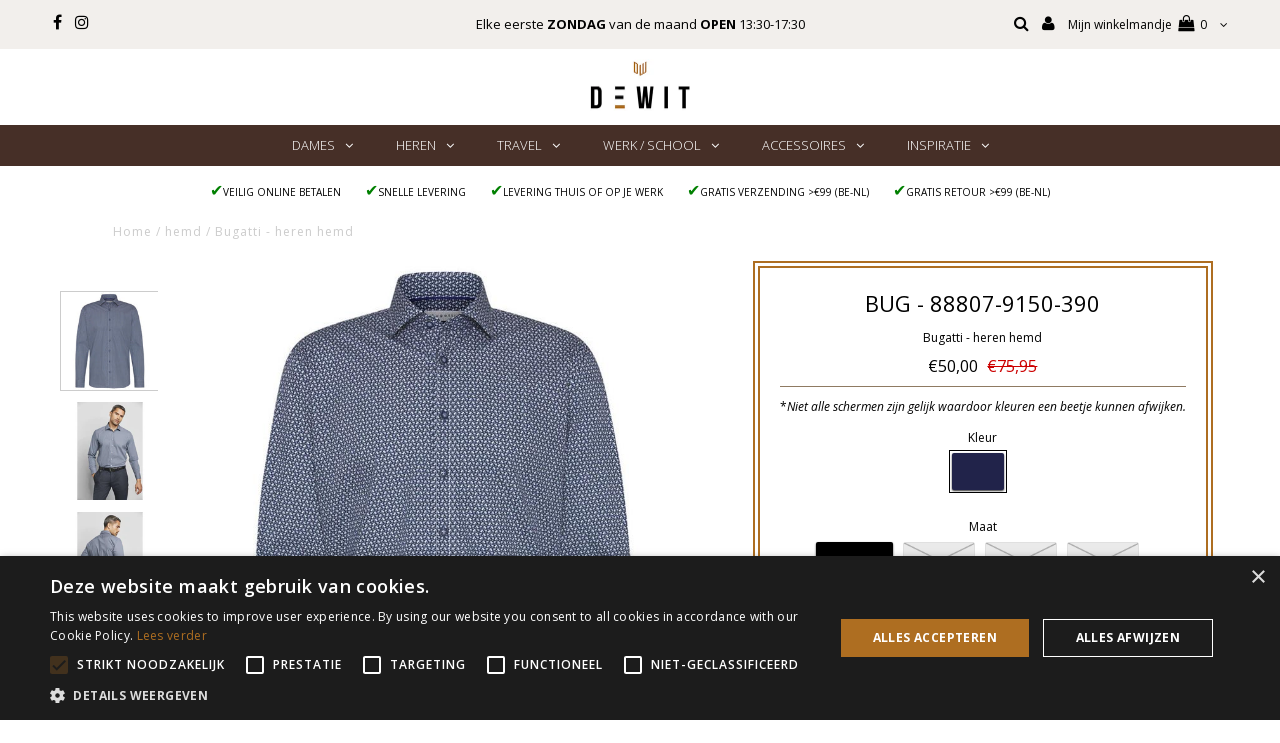

--- FILE ---
content_type: text/html; charset=utf-8
request_url: https://lederwarendewit.be/products/bug-88807-9150-390
body_size: 91439
content:
<!DOCTYPE html>
<!--[if lt IE 7 ]><html class="ie ie6" lang="en"> <![endif]-->
<!--[if IE 7 ]><html class="ie ie7" lang="en"> <![endif]-->
<!--[if IE 8 ]><html class="ie ie8" lang="en"> <![endif]-->
<!--[if (gte IE 9)|!(IE)]><!--><html lang="en"> <!--<![endif]-->
<head>
	<script id="pandectes-rules">   /* PANDECTES-GDPR: DO NOT MODIFY AUTO GENERATED CODE OF THIS SCRIPT */      window.PandectesSettings = {"store":{"id":13566481,"plan":"basic","theme":"Testament [QB installation]","primaryLocale":"nl","adminMode":false,"headless":false,"storefrontRootDomain":"","checkoutRootDomain":"","storefrontAccessToken":""},"tsPublished":1725630856,"declaration":{"showPurpose":false,"showProvider":false,"declIntroText":"","showDateGenerated":true},"language":{"languageMode":"Multilingual","fallbackLanguage":"nl","languageDetection":"browser","languagesSupported":["bg","hr","cs","da","en","et","fi","fr","de","el","hu","ga","it","lv","lt","mt","pl","pt","ro","sk","sl","es","sv"]},"texts":{"managed":{"headerText":{"bg":"Ние уважаваме вашата поверителност","cs":"Respektujeme vaše soukromí","da":"Vi respekterer dit privatliv","de":"Wir respektieren deine Privatsphäre","el":"Σεβόμαστε το απόρρητό σας","en":"We respect your privacy","es":"Respetamos tu privacidad","et":"Austame teie privaatsust","fi":"Kunnioitamme yksityisyyttäsi","fr":"Nous respectons votre vie privée","ga":"Tá meas againn ar do phríobháideacht","hr":"Poštujemo vašu privatnost","hu":"Tiszteletben tartjuk a magánéletét","it":"Rispettiamo la tua privacy","lt":"Mes gerbiame jūsų privatumą","lv":"Mēs cienām jūsu privātumu","mt":"Aħna nirrispettaw il-privatezza tiegħek","nl":"Wij respecteren uw privacy","pl":"Szanujemy twoją prywatność","pt":"Nós respeitamos sua privacidade","ro":"Vă respectăm confidențialitatea","sk":"Rešpektujeme vaše súkromie","sl":"Spoštujemo vašo zasebnost","sv":"Vi respekterar din integritet"},"consentText":{"bg":"Този уебсайт използва бисквитки, за да гарантира, че получавате най -доброто изживяване.","cs":"Tento web používá cookies, aby vám zajistil co nejlepší zážitek.","da":"Dette websted bruger cookies for at sikre, at du får den bedste oplevelse.","de":"Diese Website verwendet Cookies, um Ihnen das beste Erlebnis zu bieten.","el":"Αυτός ο ιστότοπος χρησιμοποιεί cookies για να διασφαλίσει ότι έχετε την καλύτερη εμπειρία.","en":"This website uses cookies to ensure you get the best experience.","es":"Este sitio web utiliza cookies para garantizar que obtenga la mejor experiencia.","et":"See veebisait kasutab küpsiseid, et tagada teile parim kasutuskogemus.","fi":"Tämä sivusto käyttää evästeitä parhaan käyttökokemuksen varmistamiseksi.","fr":"Ce site utilise des cookies pour vous garantir la meilleure expérience.","ga":"Úsáideann an suíomh Gréasáin seo fianáin chun a chinntiú go bhfaighidh tú an taithí is fearr.","hr":"Ova web stranica koristi kolačiće kako bi vam osigurala najbolje iskustvo.","hu":"Ez a weboldal cookie -kat használ a legjobb élmény biztosítása érdekében.","it":"Questo sito web utilizza i cookie per assicurarti la migliore esperienza.","lt":"Ši svetainė naudoja slapukus, kad užtikrintų geriausią patirtį.","lv":"Šī vietne izmanto sīkfailus, lai nodrošinātu vislabāko pieredzi.","mt":"Dan il-websajt juża cookies biex jiżgura li jkollok l-aħjar esperjenza.","nl":"Deze website maakt gebruik van cookies om u de beste ervaring te bieden.","pl":"Ta strona korzysta z plików cookie, aby zapewnić jak najlepsze wrażenia.","pt":"Este site usa cookies para garantir que você obtenha a melhor experiência.","ro":"Acest site web folosește cookie-uri pentru a vă asigura cea mai bună experiență.","sk":"Tento web používa cookies, aby vám zaistil ten najlepší zážitok.","sl":"Ta spletna stran uporablja piškotke za zagotovitev najboljše izkušnje.","sv":"Denna webbplats använder cookies för att säkerställa att du får den bästa upplevelsen."},"dismissButtonText":{"bg":"Добре","cs":"OK","da":"Okay","de":"Okay","el":"Εντάξει","en":"Ok","es":"OK","et":"Okei","fi":"Ok","fr":"D'accord","ga":"Ceart go leor","hr":"U redu","hu":"Rendben","it":"Ok","lt":"Gerai","lv":"Labi","mt":"Kollox sew","nl":"OK","pl":"Ok","pt":"OK","ro":"Bine","sk":"Ok","sl":"V redu","sv":"Ok"},"linkText":{"bg":"Научете повече","cs":"Další informace","da":"Lær mere","de":"Mehr erfahren","el":"Μάθε περισσότερα","en":"Learn more","es":"Aprende más","et":"Lisateave","fi":"Lisätietoja","fr":"Apprendre encore plus","ga":"Foghlaim níos mó","hr":"Saznajte više","hu":"Tudj meg többet","it":"Scopri di più","lt":"Sužinokite daugiau","lv":"Uzzināt vairāk","mt":"Itagħllem iżjed","nl":"Kom meer te weten","pl":"Ucz się więcej","pt":"Saber mais","ro":"Află mai multe","sk":"Uč sa viac","sl":"Nauči se več","sv":"Läs mer"},"imprintText":{"bg":"Отпечатък","cs":"Otisk","da":"Aftryk","de":"Impressum","el":"Αποτύπωμα","en":"Imprint","es":"Imprimir","et":"Imprint","fi":"Jälki","fr":"Imprimer","ga":"Imprint","hr":"Otisak","hu":"Impresszum","it":"Impronta","lt":"Įspaudas","lv":"Nospiedums","mt":"Imprint","nl":"Afdruk","pl":"Odcisk","pt":"Imprimir","ro":"Imprima","sk":"odtlačok","sl":"Odtis","sv":"Avtryck"},"preferencesButtonText":{"bg":"Предпочитания","cs":"Předvolby","da":"Præferencer","de":"Einstellungen","el":"Προτιμήσεις","en":"Preferences","es":"Preferencias","et":"Eelistused","fi":"Asetukset","fr":"Préférences","ga":"Sainroghanna","hr":"Postavke","hu":"preferenciák","it":"Preferenze","lt":"Nuostatos","lv":"Preferences","mt":"Preferenzi","nl":"Voorkeuren","pl":"Preferencje","pt":"Preferências","ro":"Preferințe","sk":"Predvoľby","sl":"Nastavitve","sv":"Preferenser"},"allowButtonText":{"bg":"Приемам","cs":"Přijmout","da":"Accepter","de":"Annehmen","el":"Αποδέχομαι","en":"Accept","es":"Aceptar","et":"Nõustu","fi":"Hyväksy","fr":"J'accepte","ga":"Glac","hr":"Prihvatiti","hu":"Elfogad","it":"Accettare","lt":"Priimti","lv":"Pieņemt","mt":"Aċċetta","nl":"Aanvaarden","pl":"Zaakceptować","pt":"Aceitar","ro":"Accept","sk":"súhlasiť","sl":"Sprejmi","sv":"Acceptera"},"denyButtonText":{"bg":"Отклонете","cs":"Odmítnout","da":"Afslå","de":"Ablehnen","el":"Απόρριψη","en":"Decline","es":"Disminución","et":"Keeldu","fi":"Hylkää","fr":"Déclin","ga":"Meath","hr":"Odbiti","hu":"Hanyatlás","it":"Declino","lt":"Atmesti","lv":"Noraidīt","mt":"Tnaqqis","nl":"Afwijzen","pl":"Odrzucić","pt":"Declínio","ro":"Declin","sk":"Odmietnuť","sl":"Zavrni","sv":"Neka"},"leaveSiteButtonText":{"bg":"Оставете този сайт","cs":"Opustit tento web","da":"Forlad dette websted","de":"Diese Seite verlassen","el":"Αφήστε αυτόν τον ιστότοπο","en":"Leave this site","es":"Salir de este sitio","et":"Lahkuge sellelt saidilt","fi":"Poistu sivustolta","fr":"Quitter ce site","ga":"Fág an suíomh seo","hr":"Napustite ovu stranicu","hu":"Hagyja el ezt az oldalt","it":"Lascia questo sito","lt":"Palikite šią svetainę","lv":"Atstājiet šo vietni","mt":"Ħalli dan is-sit","nl":"Verlaat deze site","pl":"Opuść tę witrynę","pt":"Saia deste site","ro":"Părăsiți acest site","sk":"Opustiť tento web","sl":"Zapustite to spletno mesto","sv":"Lämna denna webbplats"},"cookiePolicyText":{"bg":"Политика за бисквитки","cs":"Zásady používání cookies","da":"Cookiepolitik","de":"Cookie-Richtlinie","el":"Πολιτική cookies","en":"Cookie policy","es":"Política de cookies","et":"Küpsiste poliitika","fi":"Evästekäytäntö","fr":"Politique de cookies","ga":"Beartas fianán","hr":"Politika kolačića","hu":"Cookie -politika","it":"Gestione dei Cookie","lt":"Slapukų politika","lv":"Sīkdatņu politika","mt":"Politika dwar il-cookies","nl":"Cookie beleid","pl":"Polityka Cookie","pt":"Política de Cookies","ro":"Politica privind cookie-urile","sk":"Zásady používania súborov cookie","sl":"Politika piškotkov","sv":"Cookiepolicy"},"preferencesPopupTitleText":{"bg":"Управление на предпочитанията за съгласие","cs":"Spravujte předvolby souhlasu","da":"Administrer samtykkeindstillinger","de":"Einwilligungseinstellungen verwalten","el":"Διαχειριστείτε τις προτιμήσεις συγκατάθεσης","en":"Manage consent preferences","es":"Gestionar las preferencias de consentimiento","et":"Halda nõusoleku eelistusi","fi":"Hallitse suostumusasetuksia","fr":"Gérer les préférences de consentement","ga":"Bainistigh sainroghanna toilithe","hr":"Upravljajte postavkama pristanka","hu":"A beleegyezési beállítások kezelése","it":"Gestire le preferenze di consenso","lt":"Tvarkykite sutikimo nuostatas","lv":"Pārvaldiet piekrišanas preferences","mt":"Immaniġġja l-preferenzi tal-kunsens","nl":"Toestemmingsvoorkeuren beheren","pl":"Zarządzaj preferencjami zgody","pt":"Gerenciar preferências de consentimento","ro":"Gestionați preferințele de consimțământ","sk":"Spravujte predvoľby súhlasu","sl":"Upravljajte nastavitve privolitve","sv":"Hantera samtyckeinställningar"},"preferencesPopupIntroText":{"bg":"Ние използваме бисквитки, за да оптимизираме функционалността на уебсайта, да анализираме ефективността и да ви предоставим персонализирано изживяване. Някои бисквитки са от съществено значение за правилното функциониране и функциониране на уебсайта. Тези бисквитки не могат да бъдат деактивирани. В този прозорец можете да управлявате предпочитанията си за бисквитки.","cs":"Cookies používáme k optimalizaci funkcí webových stránek, analýze výkonu a poskytování personalizovaného zážitku. Některé soubory cookie jsou nezbytné pro správnou funkci a správnou funkci webových stránek. Tyto soubory cookie nelze deaktivovat. V tomto okně můžete spravovat preference cookies.","da":"Vi bruger cookies til at optimere webstedets funktionalitet, analysere ydelsen og give dig en personlig oplevelse. Nogle cookies er afgørende for at få hjemmesiden til at fungere og fungere korrekt. Disse cookies kan ikke deaktiveres. I dette vindue kan du styre din præference for cookies.","de":"Wir verwenden Cookies, um die Funktionalität der Website zu optimieren, die Leistung zu analysieren und Ihnen ein personalisiertes Erlebnis zu bieten. Einige Cookies sind für den ordnungsgemäßen Betrieb der Website unerlässlich. Diese Cookies können nicht deaktiviert werden. In diesem Fenster können Sie Ihre Präferenzen für Cookies verwalten.","el":"Χρησιμοποιούμε cookies για τη βελτιστοποίηση της λειτουργικότητας του ιστότοπου, την ανάλυση της απόδοσης και την παροχή εξατομικευμένης εμπειρίας σε εσάς. Ορισμένα cookie είναι απαραίτητα για τη σωστή λειτουργία και λειτουργία του ιστότοπου. Αυτά τα cookie δεν μπορούν να απενεργοποιηθούν. Σε αυτό το παράθυρο μπορείτε να διαχειριστείτε τις προτιμήσεις σας για cookie.","en":"We use cookies to optimize website functionality, analyze the performance, and provide personalized experience to you. Some cookies are essential to make the website operate and function correctly. Those cookies cannot be disabled. In this window you can manage your preference of cookies.","es":"Usamos cookies para optimizar la funcionalidad del sitio web, analizar el rendimiento y brindarle una experiencia personalizada. Algunas cookies son esenciales para que el sitio web funcione y funcione correctamente. Esas cookies no se pueden desactivar. En esta ventana puede administrar su preferencia de cookies.","et":"Kasutame küpsiseid veebisaidi funktsionaalsuse optimeerimiseks, toimivuse analüüsimiseks ja teile isikupärastatud kogemuste pakkumiseks. Mõned küpsised on veebisaidi õigeks toimimiseks hädavajalikud. Neid küpsiseid ei saa keelata. Selles aknas saate hallata oma küpsiste eelistusi.","fi":"Käytämme evästeitä verkkosivuston toimivuuden optimoimiseksi, suorituskyvyn analysoimiseksi ja henkilökohtaisen kokemuksen tarjoamiseksi sinulle. Jotkut evästeet ovat välttämättömiä, jotta verkkosivusto toimii ja toimii oikein. Näitä evästeitä ei voi poistaa käytöstä. Tässä ikkunassa voit hallita evästeasetuksiasi.","fr":"Nous utilisons des cookies pour optimiser les fonctionnalités du site Web, analyser les performances et vous offrir une expérience personnalisée. Certains cookies sont indispensables au bon fonctionnement et au bon fonctionnement du site. Ces cookies ne peuvent pas être désactivés. Dans cette fenêtre, vous pouvez gérer votre préférence de cookies.","ga":"Úsáidimid fianáin chun feidhmiúlacht an láithreáin ghréasáin a bharrfheabhsú, an fheidhmíocht a anailísiú, agus taithí phearsantaithe a sholáthar duit. Tá roinnt fianáin riachtanach chun go bhfeidhmeoidh an suíomh Gréasáin agus go bhfeidhmeoidh sé i gceart. Ní féidir na fianáin sin a dhíchumasú. San fhuinneog seo is féidir leat do rogha fianáin a bhainistiú.","hr":"Koristimo kolačiće za optimiziranje funkcionalnosti web stranice, analizu izvedbe i pružanje prilagođenog iskustva za vas. Neki su kolačići bitni za pravilno funkcioniranje i funkcioniranje web stranice. Ti se kolačići ne mogu onemogućiti. U ovom prozoru možete upravljati svojim željama kolačića.","hu":"Sütiket használunk a weboldal működésének optimalizálására, a teljesítmény elemzésére és személyre szabott élmény biztosítására. Néhány süti elengedhetetlen a webhely megfelelő működéséhez és működéséhez. Ezeket a cookie -kat nem lehet letiltani. Ebben az ablakban kezelheti a cookie -k beállításait.","it":"Utilizziamo i cookie per ottimizzare la funzionalità del sito Web, analizzare le prestazioni e fornire un'esperienza personalizzata all'utente. Alcuni cookie sono essenziali per il funzionamento e il corretto funzionamento del sito web. Questi cookie non possono essere disabilitati. In questa finestra puoi gestire le tue preferenze sui cookie.","lt":"Mes naudojame slapukus, siekdami optimizuoti svetainės funkcionalumą, analizuoti našumą ir suteikti jums asmeninės patirties. Kai kurie slapukai yra būtini, kad svetainė veiktų ir veiktų tinkamai. Šių slapukų negalima išjungti. Šiame lange galite valdyti slapukų pasirinkimą.","lv":"Mēs izmantojam sīkfailus, lai optimizētu vietnes funkcionalitāti, analizētu veiktspēju un sniegtu jums personalizētu pieredzi. Dažas sīkdatnes ir būtiskas, lai vietne darbotos un darbotos pareizi. Šos sīkfailus nevar atspējot. Šajā logā varat pārvaldīt savas sīkdatņu izvēles.","mt":"Aħna nużaw cookies biex intejbu l-funzjonalità tal-websajt, janalizzaw il-prestazzjoni, u nipprovdulek esperjenza personalizzata. Xi cookies huma essenzjali biex il-websajt taħdem u taħdem sewwa. Dawk il-cookies ma jistgħux jiġu diżattivati. F'din it-tieqa tista 'tmexxi l-preferenza tiegħek tal-cookies.","nl":"We gebruiken cookies om de functionaliteit van de website te optimaliseren, de prestaties te analyseren en u een gepersonaliseerde ervaring te bieden. Sommige cookies zijn essentieel om de website correct te laten werken en functioneren. Die cookies kunnen niet worden uitgeschakeld. In dit venster kunt u uw voorkeur voor cookies beheren.","pl":"Używamy plików cookie, aby zoptymalizować funkcjonalność witryny, analizować wydajność i zapewniać spersonalizowane wrażenia. Niektóre pliki cookie są niezbędne do prawidłowego działania i funkcjonowania witryny. Tych plików cookie nie można wyłączyć. W tym oknie możesz zarządzać swoimi preferencjami dotyczącymi plików cookie.","pt":"Usamos cookies para otimizar a funcionalidade do site, analisar o desempenho e fornecer uma experiência personalizada para você. Alguns cookies são essenciais para que o site funcione e funcione corretamente. Esses cookies não podem ser desativados. Nesta janela você pode gerenciar sua preferência de cookies.","ro":"Folosim cookie-uri pentru a optimiza funcționalitatea site-ului web, a analiza performanța și a vă oferi experiență personalizată. Unele cookie-uri sunt esențiale pentru ca site-ul web să funcționeze și să funcționeze corect. Aceste cookie-uri nu pot fi dezactivate. În această fereastră puteți gestiona preferința dvs. pentru cookie-uri.","sk":"Cookies používame na optimalizáciu funkcií webových stránok, analýzu výkonu a poskytovanie personalizovaného zážitku. Niektoré súbory cookie sú nevyhnutné pre správnu funkciu a správnu funkciu webovej stránky. Tieto súbory cookie nemožno zakázať. V tomto okne môžete spravovať svoje preferencie súborov cookie.","sl":"Piškotke uporabljamo za optimizacijo funkcionalnosti spletnega mesta, analizo uspešnosti in zagotavljanje prilagojene izkušnje za vas. Nekateri piškotki so bistveni za pravilno delovanje in delovanje spletnega mesta. Teh piškotkov ni mogoče onemogočiti. V tem oknu lahko upravljate svoje piškotke.","sv":"Vi använder cookies för att optimera webbplatsens funktionalitet, analysera prestanda och ge dig personlig upplevelse. Vissa kakor är viktiga för att webbplatsen ska fungera och fungera korrekt. Dessa cookies kan inte inaktiveras. I det här fönstret kan du hantera dina preferenser för cookies."},"preferencesPopupCloseButtonText":{"bg":"Близо","cs":"Zavřít","da":"Tæt","de":"Schließen","el":"Κλείσιμο","en":"Close","es":"Cerrar","et":"Sulge","fi":"Sulje","fr":"proche","ga":"Dún","hr":"Zatvoriti","hu":"Bezárás","it":"Chiudere","lt":"Uždaryti","lv":"Aizvērt","mt":"Agħlaq","nl":"Sluiten","pl":"Blisko","pt":"Fechar","ro":"Închide","sk":"Zavrieť","sl":"Zapri","sv":"Stäng"},"preferencesPopupAcceptAllButtonText":{"bg":"Приемам всичко","cs":"Přijmout vše","da":"Accepter alle","de":"Alles Akzeptieren","el":"Αποδοχή όλων","en":"Accept all","es":"Aceptar todo","et":"Võtke kõik vastu","fi":"Hyväksy kaikki","fr":"Accepter tout","ga":"Glac le gach","hr":"Prihvatiti sve","hu":"Mindent elfogad","it":"Accettare tutti","lt":"Priimti viską","lv":"Pieņemt visus","mt":"Aċċetta kollox","nl":"Accepteer alles","pl":"Akceptuj wszystkie","pt":"Aceitar tudo","ro":"Accepta toate","sk":"Prijať všetko","sl":"Sprejmi vse","sv":"Acceptera alla"},"preferencesPopupRejectAllButtonText":{"bg":"Отхвърлете всички","cs":"Odmítnout všechny","da":"Afvis alle","de":"Alles ablehnen","el":"Απόρριψη όλων","en":"Reject all","es":"Rechazar todo","et":"Lükka kõik tagasi","fi":"Hylkää kaikki","fr":"Tout rejeter","ga":"Diúltaigh go léir","hr":"Odbijte sve","hu":"Mindent elutasítani","it":"Rifiuta tutto","lt":"Visus atmesti","lv":"Noraidīt visus","mt":"Irrifjuta kollox","nl":"Alles afwijzen","pl":"Odrzuć wszystko","pt":"Rejeitar tudo","ro":"Respingeți toate","sk":"Odmietnuť všetky","sl":"Zavrni vse","sv":"Avvisa alla"},"preferencesPopupSaveButtonText":{"bg":"Запазване на предпочитанията","cs":"Uložit předvolby","da":"Gem præferencer","de":"Auswahl speichern","el":"Αποθήκευση προτιμήσεων","en":"Save preferences","es":"Guardar preferencias","et":"Salvestage eelistused","fi":"Tallenna asetukset","fr":"Enregistrer les préférences","ga":"Sábháil sainroghanna","hr":"Spremi postavke","hu":"Mentse el a beállításokat","it":"Salva preferenze","lt":"Išsaugoti nuostatas","lv":"Saglabājiet preferences","mt":"Salv il-preferenzi","nl":"Voorkeuren opslaan","pl":"Zapisz preferencje","pt":"Salvar preferências","ro":"Salvați preferințele","sk":"Uložiť predvoľby","sl":"Shrani nastavitve","sv":"Spara inställningar"},"accessSectionTitleText":{"bg":"Преносимост на данните","cs":"Přenos dat","da":"Dataportabilitet","de":"Datenübertragbarkeit","el":"Φορητότητα δεδομένων","en":"Data portability","es":"Portabilidad de datos","et":"Andmete teisaldatavus","fi":"Tietojen siirrettävyys","fr":"Portabilité des données","ga":"Iniomparthacht sonraí","hr":"Prijenos podataka","hu":"Adatok hordozhatósága","it":"Portabilità dei dati","lt":"Duomenų perkeliamumas","lv":"Datu pārnesamība","mt":"Portabbiltà tad-dejta","nl":"Gegevensportabiliteit","pl":"Możliwość przenoszenia danych","pt":"Portabilidade de dados","ro":"Portabilitatea datelor","sk":"Prenos dát","sl":"Prenosljivost podatkov","sv":"Dataportabilitet"},"accessSectionParagraphText":{"bg":"Имате право да имате достъп до вашите данни по всяко време.","cs":"Máte právo mít kdykoli přístup ke svým údajům.","da":"Du har til enhver tid ret til at få adgang til dine data.","de":"Sie haben das Recht, jederzeit auf Ihre Daten zuzugreifen.","el":"Έχετε το δικαίωμα να έχετε πρόσβαση στα δεδομένα σας ανά πάσα στιγμή.","en":"You have the right to request access to your data at any time.","es":"Tiene derecho a poder acceder a sus datos en cualquier momento.","et":"Teil on õigus oma andmetele igal ajal juurde pääseda.","fi":"Sinulla on oikeus päästä käsiksi tietoihisi milloin tahansa.","fr":"Vous avez le droit de pouvoir accéder à vos données à tout moment.","ga":"Tá sé de cheart agat a bheith in ann rochtain a fháil ar do chuid sonraí ag am ar bith.","hr":"Imate pravo pristupiti svojim podacima u bilo kojem trenutku.","hu":"Önnek joga van ahhoz, hogy bármikor hozzáférhessen adataihoz.","it":"Hai il diritto di poter accedere ai tuoi dati in qualsiasi momento.","lt":"Jūs turite teisę bet kuriuo metu pasiekti savo duomenis.","lv":"Jums ir tiesības jebkurā laikā piekļūt saviem datiem.","mt":"Int għandek id-dritt li tkun tista 'taċċessa d-dejta tiegħek fi kwalunkwe ħin.","nl":"U heeft te allen tijde het recht om uw gegevens in te zien.","pl":"W każdej chwili masz prawo dostępu do swoich danych.","pt":"Você tem o direito de acessar seus dados a qualquer momento.","ro":"Aveți dreptul de a vă putea accesa datele în orice moment.","sk":"Máte právo mať kedykoľvek prístup k svojim údajom.","sl":"Imate pravico, da lahko kadar koli dostopate do svojih podatkov.","sv":"Du har rätt att när som helst få tillgång till dina uppgifter."},"rectificationSectionTitleText":{"bg":"Поправяне на данни","cs":"Oprava dat","da":"Rettelse af data","de":"Datenberichtigung","el":"Διόρθωση δεδομένων","en":"Data Rectification","es":"Rectificación de datos","et":"Andmete parandamine","fi":"Tietojen oikaisu","fr":"Rectification des données","ga":"Ceartú Sonraí","hr":"Ispravljanje podataka","hu":"Adatjavítás","it":"Rettifica dei dati","lt":"Duomenų taisymas","lv":"Datu labošana","mt":"Rettifika tad-Dejta","nl":"Gegevens rectificatie","pl":"Sprostowanie danych","pt":"Retificação de Dados","ro":"Rectificarea datelor","sk":"Oprava údajov","sl":"Popravek podatkov","sv":"Rättelse av data"},"rectificationSectionParagraphText":{"bg":"Имате право да поискате актуализиране на вашите данни, когато смятате, че е подходящо.","cs":"Máte právo požádat o aktualizaci svých údajů, kdykoli to považujete za vhodné.","da":"Du har ret til at anmode om, at dine data opdateres, når du synes, det er passende.","de":"Sie haben das Recht, die Aktualisierung Ihrer Daten zu verlangen, wann immer Sie dies für angemessen halten.","el":"Έχετε το δικαίωμα να ζητήσετε την ενημέρωση των δεδομένων σας όποτε το κρίνετε κατάλληλο.","en":"You have the right to request your data to be updated whenever you think it is appropriate.","es":"Tienes derecho a solicitar la actualización de tus datos siempre que lo creas oportuno.","et":"Teil on õigus nõuda oma andmete uuendamist alati, kui peate seda asjakohaseks.","fi":"Sinulla on oikeus pyytää tietojesi päivittämistä aina, kun pidät sitä tarpeellisena.","fr":"Vous avez le droit de demander la mise à jour de vos données chaque fois que vous le jugez approprié.","ga":"Tá sé de cheart agat a iarraidh go ndéanfar do chuid sonraí a nuashonrú aon uair a mheasann tú go bhfuil siad oiriúnach.","hr":"Imate pravo zatražiti ažuriranje vaših podataka kad god mislite da je to prikladno.","hu":"Jogában áll kérni adatainak frissítését, amikor úgy gondolja, hogy ez megfelelő.","it":"Hai il diritto di richiedere l'aggiornamento dei tuoi dati ogni volta che lo ritieni opportuno.","lt":"Jūs turite teisę reikalauti, kad jūsų duomenys būtų atnaujinami, kai tik manote, kad tai yra tinkama.","lv":"Jums ir tiesības pieprasīt, lai jūsu dati tiktu atjaunināti, kad vien uzskatāt, ka tie ir piemēroti.","mt":"Int għandek id-dritt li titlob li d-dejta tiegħek tiġi aġġornata kull meta taħseb li hija xierqa.","nl":"U hebt het recht om te vragen dat uw gegevens worden bijgewerkt wanneer u dat nodig acht.","pl":"Masz prawo zażądać aktualizacji swoich danych, ilekroć uznasz to za stosowne.","pt":"Você tem o direito de solicitar que seus dados sejam atualizados sempre que considerar apropriado.","ro":"Aveți dreptul de a solicita actualizarea datelor dvs. ori de câte ori credeți că este adecvat.","sk":"Máte právo požiadať o aktualizáciu svojich údajov, kedykoľvek to považujete za vhodné.","sl":"Imate pravico zahtevati, da se vaši podatki posodobijo, kadar koli menite, da je to primerno.","sv":"Du har rätt att begära att dina uppgifter uppdateras när du tycker att det är lämpligt."},"erasureSectionTitleText":{"bg":"Право да бъдеш забравен","cs":"Právo být zapomenut","da":"Ret til at blive glemt","de":"Recht auf Löschung","el":"Δικαίωμα να ξεχαστείς","en":"Right to be forgotten","es":"Derecho al olvido","et":"Õigus olla unustatud","fi":"Oikeus tulla unohdetuksi","fr":"Droit à l'oubli","ga":"Ceart go ndéanfaí dearmad ort","hr":"Pravo na zaborav","hu":"Az elfelejtés joga","it":"Diritto all'oblio","lt":"Teisė būti pamirštam","lv":"Tiesības tikt aizmirstam","mt":"Dritt li tintesa","nl":"Recht om vergeten te worden","pl":"Prawo do bycia zapomnianym","pt":"Direito de ser esquecido","ro":"Dreptul de a fi uitat","sk":"Právo byť zabudnutý","sl":"Pravica do pozabe","sv":"Rätt att bli bortglömd"},"erasureSectionParagraphText":{"bg":"Имате право да поискате всичките си данни да бъдат изтрити. След това вече няма да имате достъп до профила си.","cs":"Máte právo požádat o vymazání všech vašich údajů. Poté již nebudete mít přístup ke svému účtu.","da":"Du har ret til at bede alle dine data om at blive slettet. Derefter har du ikke længere adgang til din konto.","de":"Sie haben das Recht, die Löschung aller Ihrer Daten zu verlangen. Danach können Sie nicht mehr auf Ihr Konto zugreifen.","el":"Έχετε το δικαίωμα να ζητήσετε τη διαγραφή όλων των δεδομένων σας. Μετά από αυτό, δεν θα έχετε πλέον πρόσβαση στον λογαριασμό σας.","en":"You have the right to ask all your data to be erased. After that, you will no longer be able to access your account.","es":"Tiene derecho a solicitar la eliminación de todos sus datos. Después de eso, ya no podrá acceder a su cuenta.","et":"Teil on õigus nõuda kõigi oma andmete kustutamist. Pärast seda ei pääse te enam oma kontole juurde.","fi":"Sinulla on oikeus pyytää, että kaikki tietosi poistetaan. Tämän jälkeen et voi enää käyttää tiliäsi.","fr":"Vous avez le droit de demander que toutes vos données soient effacées. Après cela, vous ne pourrez plus accéder à votre compte.","ga":"Tá sé de cheart agat a iarraidh go scriosfaí do chuid sonraí go léir. Ina dhiaidh sin, ní bheidh tú in ann rochtain a fháil ar do chuntas a thuilleadh.","hr":"Imate pravo zatražiti brisanje svih svojih podataka. Nakon toga više nećete moći pristupiti svom računu.","hu":"Önnek joga van kérni minden adatának törlését. Ezt követően már nem férhet hozzá fiókjához.","it":"Hai il diritto di chiedere la cancellazione di tutti i tuoi dati. Dopodiché, non sarai più in grado di accedere al tuo account.","lt":"Jūs turite teisę reikalauti, kad visi jūsų duomenys būtų ištrinti. Po to nebegalėsite pasiekti savo paskyros.","lv":"Jums ir tiesības lūgt dzēst visus savus datus. Pēc tam jūs vairs nevarēsit piekļūt savam kontam.","mt":"Int għandek id-dritt li titlob li d-dejta kollha tiegħek titħassar. Wara dan, ma tkunx tista 'tibqa' taċċessa l-kont tiegħek.","nl":"U heeft het recht om al uw gegevens te laten wissen. Daarna heeft u geen toegang meer tot uw account.","pl":"Masz prawo zażądać usunięcia wszystkich swoich danych. Po tym czasie nie będziesz już mieć dostępu do swojego konta.","pt":"Você tem o direito de solicitar que todos os seus dados sejam apagados. Depois disso, você não poderá mais acessar sua conta.","ro":"Aveți dreptul să solicitați ștergerea tuturor datelor dvs. După aceea, nu veți mai putea accesa contul dvs.","sk":"Máte právo požiadať o vymazanie všetkých svojich údajov. Potom už nebudete mať prístup k svojmu účtu.","sl":"Imate pravico zahtevati izbris vseh vaših podatkov. Po tem ne boste več mogli dostopati do svojega računa.","sv":"Du har rätt att be alla dina data raderas. Efter det kommer du inte längre att kunna komma åt ditt konto."},"declIntroText":{"bg":"Ние използваме бисквитки, за да оптимизираме функционалността на уебсайта, да анализираме ефективността и да ви предоставим персонализирано изживяване. Някои бисквитки са от съществено значение за правилното функциониране на уебсайта. Тези бисквитки не могат да бъдат деактивирани. В този прозорец можете да управлявате вашите предпочитания за бисквитки.","cs":"Soubory cookie používáme k optimalizaci funkčnosti webu, analýze výkonu a poskytování personalizovaného zážitku. Některé soubory cookie jsou nezbytné pro správné fungování a fungování webových stránek. Tyto soubory cookie nelze zakázat. V tomto okně můžete spravovat své preference souborů cookie.","da":"Vi bruger cookies til at optimere hjemmesidens funktionalitet, analysere ydeevnen og give dig en personlig oplevelse. Nogle cookies er nødvendige for at få hjemmesiden til at fungere og fungere korrekt. Disse cookies kan ikke deaktiveres. I dette vindue kan du administrere dine præferencer for cookies.","de":"Wir verwenden Cookies, um die Funktionalität der Website zu optimieren, die Leistung zu analysieren und Ihnen ein personalisiertes Erlebnis zu bieten. Einige Cookies sind für den ordnungsgemäßen Betrieb der Website unerlässlich. Diese Cookies können nicht deaktiviert werden. In diesem Fenster können Sie Ihre Präferenzen für Cookies verwalten.","el":"Χρησιμοποιούμε cookies για να βελτιστοποιήσουμε τη λειτουργικότητα του ιστότοπου, να αναλύσουμε την απόδοση και να σας παρέχουμε εξατομικευμένη εμπειρία. Ορισμένα cookies είναι απαραίτητα για τη σωστή λειτουργία και λειτουργία του ιστότοπου. Αυτά τα cookies δεν μπορούν να απενεργοποιηθούν. Σε αυτό το παράθυρο μπορείτε να διαχειριστείτε τις προτιμήσεις σας για τα cookies.","en":"We use cookies to optimize website functionality, analyze the performance, and provide personalized experience to you. Some cookies are essential to make the website operate and function correctly. Those cookies cannot be disabled. In this window you can manage your preference of cookies.","es":"Usamos cookies para optimizar la funcionalidad del sitio web, analizar el rendimiento y brindarle una experiencia personalizada. Algunas cookies son esenciales para que el sitio web funcione y funcione correctamente. Esas cookies no se pueden deshabilitar. En esta ventana puede gestionar su preferencia de cookies.","et":"Kasutame küpsiseid, et optimeerida veebisaidi funktsionaalsust, analüüsida toimivust ja pakkuda teile isikupärastatud kogemust. Mõned küpsised on veebisaidi korrektseks toimimiseks ja toimimiseks hädavajalikud. Neid küpsiseid ei saa keelata. Selles aknas saate hallata küpsiste eelistusi.","fi":"Käytämme evästeitä optimoidaksemme verkkosivuston toimivuutta, analysoidaksemme suorituskykyä ja tarjotaksemme sinulle henkilökohtaisen käyttökokemuksen. Jotkut evästeet ovat välttämättömiä, jotta sivusto toimisi ja toimisi oikein. Näitä evästeitä ei voi poistaa käytöstä. Tässä ikkunassa voit hallita evästeasetuksiasi.","fr":"Nous utilisons des cookies pour optimiser les fonctionnalités du site Web, analyser les performances et vous offrir une expérience personnalisée. Certains cookies sont indispensables au bon fonctionnement et au bon fonctionnement du site Web. Ces cookies ne peuvent pas être désactivés. Dans cette fenêtre, vous pouvez gérer vos préférences en matière de cookies.","ga":"Bainimid úsáid as fianáin chun feidhmiúlacht an tsuímh Ghréasáin a bharrfheabhsú, chun anailís a dhéanamh ar fheidhmíocht, agus chun taithí phearsantaithe a sholáthar duit. Tá roinnt fianáin riachtanach chun an suíomh Gréasáin a oibriú agus feidhmiú i gceart. Ní féidir na fianáin sin a dhíchumasú. Sa fhuinneog seo is féidir leat do rogha fianáin a bhainistiú.","hr":"Koristimo kolačiće za optimizaciju funkcionalnosti web stranice, analizu performansi i pružanje personaliziranog iskustva za vas. Neki su kolačići neophodni za ispravno funkcioniranje web stranice. Ti se kolačići ne mogu onemogućiti. U ovom prozoru možete upravljati svojim postavkama kolačića.","hu":"Cookie-kat használunk a webhely működésének optimalizálására, a teljesítmény elemzésére és személyre szabott élmény biztosítására. Egyes cookie-k elengedhetetlenek a weboldal megfelelő működéséhez és működéséhez. Ezeket a sütiket nem lehet letiltani. Ebben az ablakban kezelheti a cookie-k beállításait.","it":"Utilizziamo i cookie per ottimizzare la funzionalità del sito Web, analizzare le prestazioni e fornire un&#39;esperienza personalizzata all&#39;utente. Alcuni cookie sono essenziali per far funzionare e funzionare correttamente il sito web. Questi cookie non possono essere disabilitati. In questa finestra puoi gestire le tue preferenze sui cookie.","lt":"Naudojame slapukus siekdami optimizuoti svetainės funkcionalumą, analizuoti našumą ir suteikti jums asmeninę patirtį. Kai kurie slapukai yra būtini, kad svetainė veiktų ir tinkamai veiktų. Šių slapukų negalima išjungti. Šiame lange galite valdyti slapukų pasirinkimą.","lv":"Mēs izmantojam sīkfailus, lai optimizētu vietnes funkcionalitāti, analizētu veiktspēju un sniegtu jums personalizētu pieredzi. Dažas sīkdatnes ir būtiskas, lai vietne darbotos un darbotos pareizi. Šos sīkfailus nevar atspējot. Šajā logā varat pārvaldīt savu izvēli sīkfailiem.","mt":"Aħna nużaw cookies biex inottimizzaw il-funzjonalità tal-websajt, nanalizzaw il-prestazzjoni, u nipprovdulek esperjenza personalizzata. Xi cookies huma essenzjali biex il-websajt topera u tiffunzjona b&#39;mod korrett. Dawk il-cookies ma jistgħux jiġu diżattivati. F&#39;din it-tieqa tista&#39; timmaniġġja l-preferenza tiegħek ta&#39; cookies.","nl":"We gebruiken cookies om de functionaliteit van de website te optimaliseren, de prestaties te analyseren en u een gepersonaliseerde ervaring te bieden. Sommige cookies zijn essentieel om de website goed te laten werken en correct te laten functioneren. Die cookies kunnen niet worden uitgeschakeld. In dit venster kunt u uw voorkeur voor cookies beheren.","pl":"Używamy plików cookie, aby optymalizować funkcjonalność witryny, analizować wydajność i zapewniać spersonalizowane wrażenia. Niektóre pliki cookie są niezbędne, aby strona działała i działała poprawnie. Tych plików cookie nie można wyłączyć. W tym oknie możesz zarządzać swoimi preferencjami dotyczącymi plików cookies.","pt":"Usamos cookies para otimizar a funcionalidade do site, analisar o desempenho e fornecer uma experiência personalizada para você. Alguns cookies são essenciais para que o site funcione e funcione corretamente. Esses cookies não podem ser desativados. Nesta janela pode gerir a sua preferência de cookies.","ro":"Folosim cookie-uri pentru a optimiza funcționalitatea site-ului web, pentru a analiza performanța și pentru a vă oferi o experiență personalizată. Unele cookie-uri sunt esențiale pentru ca site-ul să funcționeze și să funcționeze corect. Aceste cookie-uri nu pot fi dezactivate. În această fereastră vă puteți gestiona preferințele de cookie-uri.","sk":"Súbory cookie používame na optimalizáciu funkčnosti webových stránok, analýzu výkonu a poskytovanie prispôsobeného zážitku. Niektoré súbory cookie sú nevyhnutné na správne fungovanie a fungovanie webovej stránky. Tieto súbory cookie nemožno zakázať. V tomto okne môžete spravovať preferencie súborov cookie.","sl":"Piškotke uporabljamo za optimizacijo funkcionalnosti spletnega mesta, analizo delovanja in zagotavljanje prilagojene izkušnje. Nekateri piškotki so bistveni za pravilno delovanje in delovanje spletne strani. Teh piškotkov ni mogoče onemogočiti. V tem oknu lahko upravljate svoje nastavitve piškotkov.","sv":"Vi använder cookies för att optimera webbplatsens funktionalitet, analysera prestandan och ge dig en personlig upplevelse. Vissa cookies är nödvändiga för att webbplatsen ska fungera och fungera korrekt. Dessa cookies kan inte inaktiveras. I det här fönstret kan du hantera dina preferenser för cookies."}},"categories":{"strictlyNecessaryCookiesTitleText":{"bg":"Строго необходими бисквитки","cs":"Nezbytně nutné cookies","da":"Strengt nødvendige cookies","de":"Unbedingt erforderlich","el":"Απολύτως απαραίτητα cookies","en":"Strictly necessary cookies","es":"Cookies estrictamente necesarias","et":"Rangelt vajalikud küpsised","fi":"Ehdottomasti välttämättömät evästeet","fr":"Cookies strictement nécessaires","ga":"Fianáin atá riachtanach go géar","hr":"Strogo potrebni kolačići","hu":"Szigorúan szükséges sütik","it":"Cookie strettamente necessari","lt":"Griežtai reikalingi slapukai","lv":"Stingri nepieciešami sīkfaili","mt":"Cookies strettament meħtieġa","nl":"Strikt noodzakelijke cookies","pl":"Niezbędne pliki cookie","pt":"Cookies estritamente necessários","ro":"Cookie-uri strict necesare","sk":"Nevyhnutne potrebné cookies","sl":"Strogo potrebni piškotki","sv":"Strikt nödvändiga kakor"},"functionalityCookiesTitleText":{"bg":"Функционални бисквитки","cs":"Funkční cookies","da":"Funktionelle cookies","de":"Funktionale Cookies","el":"Λειτουργικά cookies","en":"Functional cookies","es":"Cookies funcionales","et":"Funktsionaalsed küpsised","fi":"Toiminnalliset evästeet","fr":"Cookies fonctionnels","ga":"Fianáin fheidhmiúla","hr":"Funkcionalni kolačići","hu":"Funkcionális sütik","it":"Cookie funzionali","lt":"Funkciniai slapukai","lv":"Funkcionālie sīkfaili","mt":"Cookies funzjonali","nl":"Functionele cookies","pl":"Funkcjonalne pliki cookie","pt":"Cookies funcionais","ro":"Cookie-uri funcționale","sk":"Funkčné cookies","sl":"Funkcionalni piškotki","sv":"Funktionella kakor"},"performanceCookiesTitleText":{"bg":"Бисквитки за ефективност","cs":"Výkonnostní cookies","da":"Ydelsescookies","de":"Performance-Cookies","el":"Cookies απόδοσης","en":"Performance cookies","es":"Cookies de rendimiento","et":"Jõudlusküpsised","fi":"Suorituskykyevästeet","fr":"Cookies de performances","ga":"Fianáin feidhmíochta","hr":"Kolačići izvedbe","hu":"Teljesítmény sütik","it":"Cookie di prestazione","lt":"Našumo slapukai","lv":"Veiktspējas sīkfaili","mt":"Cookies tal-prestazzjoni","nl":"Prestatiecookies","pl":"Wydajnościowe pliki cookie","pt":"Cookies de desempenho","ro":"Cookie-uri de performanță","sk":"Výkonnostné súbory cookie","sl":"Učinkoviti piškotki","sv":"Prestandakakor"},"targetingCookiesTitleText":{"bg":"Насочване на бисквитки","cs":"Cílení na cookies","da":"Målretning af cookies","de":"Targeting-Cookies","el":"Στόχευση cookie","en":"Targeting cookies","es":"Orientación de cookies","et":"Sihtküpsised","fi":"Kohdistusevästeet","fr":"Ciblage des cookies","ga":"Ag díriú ar fhianáin","hr":"Ciljanje kolačića","hu":"Célzott cookie -k","it":"Cookie mirati","lt":"Tiksliniai slapukai","lv":"Mērķa sīkfaili","mt":"Cookies immirati","nl":"Targeting-cookies","pl":"Targetujące pliki cookie","pt":"Cookies de segmentação","ro":"Cookie-uri de direcționare","sk":"Zacielenie na cookies","sl":"Ciljni piškotki","sv":"Inriktningskakor"},"unclassifiedCookiesTitleText":{"bg":"Некласифицирани бисквитки","cs":"Neklasifikované cookies","da":"Uklassificerede cookies","de":"Unklassifizierte Cookies","el":"Μη ταξινομημένα cookies","en":"Unclassified cookies","es":"Cookies sin clasificar","et":"Klassifitseerimata küpsised","fi":"Luokittelemattomat evästeet","fr":"Cookies non classés","ga":"Fianáin neamhrangaithe","hr":"Nerazvrstani kolačići","hu":"Nem besorolt sütik","it":"Cookie non classificati","lt":"Neklasifikuoti slapukai","lv":"Neklasificēti sīkfaili","mt":"Cookies mhux ikklassifikati","nl":"Niet-geclassificeerde cookies","pl":"Niesklasyfikowane pliki cookie","pt":"Cookies não classificados","ro":"Cookie-uri neclasificate","sk":"Neklasifikované cookies","sl":"Nerazvrščeni piškotki","sv":"Oklassificerade cookies"},"strictlyNecessaryCookiesDescriptionText":{"bg":"Тези бисквитки са от съществено значение, за да можете да се движите из уебсайта и да използвате неговите функции, като например достъп до защитени зони на уебсайта. Уебсайтът не може да функционира правилно без тези бисквитки.","cs":"Tyto soubory cookie jsou nezbytné k tomu, abyste se mohli pohybovat po webové stránce a používat její funkce, jako je přístup do zabezpečených oblastí webové stránky. Web nemůže bez těchto cookies správně fungovat.","da":"Disse cookies er afgørende for, at du kan flytte rundt på webstedet og bruge dets funktioner, f.eks. Adgang til sikre områder på webstedet. Websitet kan ikke fungere korrekt uden disse cookies.","de":"Diese Cookies sind unerlässlich, damit Sie sich auf der Website bewegen und ihre Funktionen nutzen können, z. B. den Zugriff auf sichere Bereiche der Website. Ohne diese Cookies kann die Website nicht richtig funktionieren.","el":"Αυτά τα cookies είναι απαραίτητα για να σας επιτρέψουν να μετακινηθείτε στον ιστότοπο και να χρησιμοποιήσετε τις δυνατότητές του, όπως η πρόσβαση σε ασφαλείς περιοχές του ιστότοπου. Ο ιστότοπος δεν μπορεί να λειτουργήσει σωστά χωρίς αυτά τα cookie.","en":"These cookies are essential in order to enable you to move around the website and use its features, such as accessing secure areas of the website. The website cannot function properly without these cookies.","es":"Estas cookies son esenciales para permitirle moverse por el sitio web y utilizar sus funciones, como acceder a áreas seguras del sitio web. El sitio web no puede funcionar correctamente sin estas cookies.","et":"Need küpsised on hädavajalikud selleks, et saaksite veebisaidil liikuda ja selle funktsioone kasutada, näiteks juurdepääsu veebisaidi turvalistele aladele. Veebisait ei saa ilma nende küpsisteta korralikult töötada.","fi":"Nämä evästeet ovat välttämättömiä, jotta voit liikkua verkkosivustolla ja käyttää sen ominaisuuksia, kuten pääsyä verkkosivuston suojattuihin alueisiin. Verkkosivusto ei voi toimia kunnolla ilman näitä evästeitä.","fr":"Ces cookies sont essentiels pour vous permettre de vous déplacer sur le site Web et d'utiliser ses fonctionnalités, telles que l'accès aux zones sécurisées du site Web. Le site Web ne peut pas fonctionner correctement sans ces cookies.","ga":"Tá na fianáin seo riachtanach d’fhonn a chur ar do chumas bogadh timpeall an láithreáin ghréasáin agus a ghnéithe a úsáid, mar shampla rochtain a fháil ar chodanna slána den láithreán gréasáin. Ní féidir leis an suíomh Gréasáin feidhmiú i gceart gan na fianáin seo.","hr":"Ovi su kolačići bitni kako bi vam omogućili kretanje po web stranici i korištenje njezinih značajki, poput pristupa sigurnim područjima web stranice. Web stranica ne može pravilno funkcionirati bez ovih kolačića.","hu":"Ezek a sütik elengedhetetlenek ahhoz, hogy lehetővé tegye a webhelyen való mozgást és annak funkcióinak használatát, például a webhely biztonságos területeinek elérését. A weboldal nem tud megfelelően működni ezen cookie -k nélkül.","it":"Questi cookie sono essenziali per consentirti di spostarti all'interno del sito Web e utilizzare le sue funzionalità, come l'accesso alle aree sicure del sito Web. Il sito web non può funzionare correttamente senza questi cookie.","lt":"Šie slapukai yra būtini, kad galėtumėte judėti svetainėje ir naudotis jos funkcijomis, pvz., Pasiekti saugias svetainės sritis. Svetainė negali tinkamai veikti be šių slapukų.","lv":"Šīs sīkdatnes ir būtiskas, lai jūs varētu pārvietoties vietnē un izmantot tās funkcijas, piemēram, piekļūt vietnes drošām zonām. Bez šīm sīkdatnēm vietne nevar darboties pareizi.","mt":"Dawn il-cookies huma essenzjali sabiex jgħinuk tiċċaqlaq madwar il-websajt u tuża l-karatteristiċi tagħha, bħall-aċċess għal żoni siguri tal-websajt. Il-websajt ma tistax taħdem sewwa mingħajr dawn il-cookies.","nl":"Deze cookies zijn essentieel om u in staat te stellen door de website te navigeren en de functies ervan te gebruiken, zoals toegang tot beveiligde delen van de website. Zonder deze cookies kan de website niet goed functioneren.","pl":"Te pliki cookie są niezbędne do poruszania się po witrynie i korzystania z jej funkcji, takich jak dostęp do bezpiecznych obszarów witryny. Witryna nie może działać poprawnie bez tych plików cookie.","pt":"Esses cookies são essenciais para permitir que você navegue pelo site e use seus recursos, como acessar áreas seguras do site. O site não pode funcionar corretamente sem esses cookies.","ro":"Aceste cookie-uri sunt esențiale pentru a vă permite să vă deplasați pe site-ul web și să utilizați caracteristicile acestuia, cum ar fi accesarea zonelor securizate ale site-ului web. Site-ul web nu poate funcționa corect fără aceste cookie-uri.","sk":"Tieto súbory cookie sú nevyhnutné na to, aby ste sa mohli pohybovať po webovej stránke a používať jej funkcie, ako napríklad prístup do bezpečných oblastí webovej stránky. Webová stránka nemôže bez týchto súborov cookie správne fungovať.","sl":"Ti piškotki so bistveni, da se lahko premikate po spletnem mestu in uporabljate njegove funkcije, na primer dostop do varnih območij spletnega mesta. Brez teh piškotkov spletno mesto ne more pravilno delovati.","sv":"Dessa cookies är viktiga för att du ska kunna flytta runt på webbplatsen och använda dess funktioner, till exempel att komma åt säkra områden på webbplatsen. Webbplatsen kan inte fungera korrekt utan dessa cookies."},"functionalityCookiesDescriptionText":{"bg":"Тези бисквитки позволяват на сайта да осигури подобрена функционалност и персонализация. Те могат да бъдат зададени от нас или от доставчици на трети страни, чиито услуги сме добавили към нашите страници. Ако не разрешите тези бисквитки, някои или всички тези услуги може да не функционират правилно.","cs":"Tyto soubory cookie umožňují webu poskytovat vylepšené funkce a přizpůsobení. Můžeme je nastavit my nebo poskytovatelé třetích stran, jejichž služby jsme přidali na naše stránky. Pokud tyto soubory cookie nepovolíte, některé nebo všechny tyto služby nemusí fungovat správně.","da":"Disse cookies gør det muligt for webstedet at levere forbedret funktionalitet og personalisering. De kan angives af os eller af tredjepartsudbydere, hvis tjenester vi har tilføjet til vores sider. Hvis du ikke tillader disse cookies, fungerer nogle eller alle disse tjenester muligvis ikke korrekt.","de":"Diese Cookies ermöglichen es der Website, verbesserte Funktionalität und Personalisierung bereitzustellen. Sie können von uns oder von Drittanbietern gesetzt werden, deren Dienste wir auf unseren Seiten hinzugefügt haben. Wenn Sie diese Cookies nicht zulassen, funktionieren einige oder alle dieser Dienste möglicherweise nicht richtig.","el":"Αυτά τα cookies επιτρέπουν στον ιστότοπο να παρέχει βελτιωμένη λειτουργικότητα και εξατομίκευση. Μπορεί να ορίζονται από εμάς ή από τρίτους παρόχους των οποίων τις υπηρεσίες έχουμε προσθέσει στις σελίδες μας. Εάν δεν επιτρέπετε αυτά τα cookie, τότε ορισμένες ή όλες αυτές οι υπηρεσίες ενδέχεται να μην λειτουργούν σωστά.","en":"These cookies enable the site to provide enhanced functionality and personalisation. They may be set by us or by third party providers whose services we have added to our pages. If you do not allow these cookies then some or all of these services may not function properly.","es":"Estas cookies permiten que el sitio proporcione una funcionalidad y personalización mejoradas. Pueden ser establecidos por nosotros o por proveedores externos cuyos servicios hemos agregado a nuestras páginas. Si no permite estas cookies, es posible que algunos o todos estos servicios no funcionen correctamente.","et":"Need küpsised võimaldavad saidil pakkuda täiustatud funktsioone ja isikupärastamist. Need võivad määrata meie või kolmandad osapooled, kelle teenused oleme oma lehtedele lisanud. Kui te neid küpsiseid ei luba, ei pruugi mõned või kõik teenused korralikult toimida.","fi":"Nämä evästeet antavat sivustolle mahdollisuuden parantaa toimintoja ja personointia. Voimme asettaa ne itse tai kolmannen osapuolen palveluntarjoajat, joiden palvelut olemme lisänneet sivuillemme. Jos et salli näitä evästeitä, jotkut tai kaikki näistä palveluista eivät ehkä toimi oikein.","fr":"Ces cookies permettent au site de fournir des fonctionnalités et une personnalisation améliorées. Ils peuvent être définis par nous ou par des fournisseurs tiers dont nous avons ajouté les services à nos pages. Si vous n'autorisez pas ces cookies, certains ou tous ces services peuvent ne pas fonctionner correctement.","ga":"Cuireann na fianáin seo ar chumas an láithreáin feidhmiúlacht agus pearsanú feabhsaithe a sholáthar. Féadfaidh siad féin nó soláthraithe tríú páirtí iad a chur leis a bhfuil a gcuid seirbhísí curtha lenár leathanaigh. Mura gceadaíonn tú na fianáin seo b’fhéidir nach bhfeidhmeoidh cuid de na seirbhísí seo nó iad go léir i gceart.","hr":"Ovi kolačići omogućuju web stranici poboljšanu funkcionalnost i prilagodbu. Možemo ih postaviti mi ili pružatelji usluga treće strane čije smo usluge dodali na naše stranice. Ako ne dopustite ove kolačiće, neke ili sve ove usluge možda neće ispravno funkcionirati.","hu":"Ezek a sütik lehetővé teszik a webhely számára, hogy fokozott funkcionalitást és személyre szabást biztosítson. Ezeket mi vagy harmadik fél szolgáltatók állíthatják be, akiknek szolgáltatásait hozzáadtuk oldalainkhoz. Ha nem engedélyezi ezeket a cookie -kat, előfordulhat, hogy a szolgáltatások egy része vagy mindegyike nem működik megfelelően.","it":"Questi cookie consentono al sito di fornire funzionalità e personalizzazione avanzate. Possono essere impostati da noi o da fornitori di terze parti i cui servizi abbiamo aggiunto alle nostre pagine. Se non consenti questi cookie, alcuni o tutti questi servizi potrebbero non funzionare correttamente.","lt":"Šie slapukai leidžia svetainei suteikti daugiau funkcijų ir suasmeninti. Juos galime nustatyti mes arba trečiųjų šalių teikėjai, kurių paslaugas pridėjome prie savo puslapių. Jei neleidžiate šių slapukų, kai kurios arba visos šios paslaugos gali neveikti tinkamai.","lv":"Šīs sīkdatnes ļauj vietnei nodrošināt uzlabotu funkcionalitāti un personalizāciju. Tos varam iestatīt mēs vai trešo pušu pakalpojumu sniedzēji, kuru pakalpojumus esam pievienojuši savām lapām. Ja jūs neatļaujat šīs sīkdatnes, daži vai visi šie pakalpojumi var nedarboties pareizi.","mt":"Dawn il-cookies jippermettu lis-sit jipprovdi funzjonalità u personalizzazzjoni mtejba. Jistgħu jiġu ssettjati minna jew minn fornituri ta 'partijiet terzi li żidna s-servizzi tagħhom mal-paġni tagħna. Jekk ma tħallix dawn il-cookies allura xi wħud minn dawn is-servizzi jew kollha jistgħu ma jaħdmux sewwa.","nl":"Deze cookies stellen de site in staat om verbeterde functionaliteit en personalisatie te bieden. Ze kunnen worden ingesteld door ons of door externe providers wiens diensten we aan onze pagina's hebben toegevoegd. Als u deze cookies niet toestaat, werken sommige of al deze diensten mogelijk niet correct.","pl":"Te pliki cookie umożliwiają witrynie zapewnienie ulepszonej funkcjonalności i personalizacji. Mogą być ustalane przez nas lub przez zewnętrznych dostawców, których usługi dodaliśmy do naszych stron. Jeśli nie zezwolisz na te pliki cookie, niektóre lub wszystkie z tych usług mogą nie działać poprawnie.","pt":"Esses cookies permitem que o site forneça funcionalidade e personalização aprimoradas. Eles podem ser definidos por nós ou por fornecedores terceiros cujos serviços adicionamos às nossas páginas. Se você não permitir esses cookies, alguns ou todos esses serviços podem não funcionar corretamente.","ro":"Aceste cookie-uri permit site-ului să ofere funcționalități și personalizare îmbunătățite. Acestea pot fi setate de noi sau de furnizori terți ale căror servicii le-am adăugat pe paginile noastre. Dacă nu permiteți aceste cookie-uri, este posibil ca unele sau toate aceste servicii să nu funcționeze corect.","sk":"Tieto súbory cookie umožňujú stránkam poskytovať rozšírené funkcie a prispôsobenie. Môžeme ich nastaviť my alebo poskytovatelia tretích strán, ktorých služby sme pridali na naše stránky. Ak tieto súbory cookie nepovolíte, niektoré alebo všetky tieto služby nemusia fungovať správne.","sl":"Ti piškotki spletnemu mestu omogočajo izboljšano funkcionalnost in prilagoditev. Nastavimo jih lahko mi ali ponudniki tretjih oseb, katerih storitve smo dodali na naše strani. Če teh piškotkov ne dovolite, nekatere ali vse te storitve morda ne bodo delovale pravilno.","sv":"Dessa cookies gör det möjligt för webbplatsen att tillhandahålla förbättrad funktionalitet och anpassning. De kan ställas in av oss eller av tredjepartsleverantörer vars tjänster vi har lagt till på våra sidor. Om du inte tillåter dessa kakor kanske vissa eller alla av dessa tjänster inte fungerar korrekt."},"performanceCookiesDescriptionText":{"bg":"Тези бисквитки ни позволяват да наблюдаваме и подобряваме работата на нашия уебсайт. Например, те ни позволяват да броим посещенията, да идентифицираме източниците на трафик и да видим кои части от сайта са най -популярни.","cs":"Tyto soubory cookie nám umožňují sledovat a zlepšovat výkon našich webových stránek. Například nám umožňují počítat návštěvy, identifikovat zdroje provozu a zjistit, které části webu jsou nejoblíbenější.","da":"Disse cookies gør det muligt for os at overvåge og forbedre vores websteds ydeevne. For eksempel giver de os mulighed for at tælle besøg, identificere trafikkilder og se, hvilke dele af webstedet der er mest populære.","de":"Diese Cookies ermöglichen es uns, die Leistung unserer Website zu überwachen und zu verbessern. Sie ermöglichen es uns beispielsweise, Besuche zu zählen, Verkehrsquellen zu identifizieren und zu sehen, welche Teile der Website am beliebtesten sind.","el":"Αυτά τα cookies μας επιτρέπουν να παρακολουθούμε και να βελτιώνουμε την απόδοση του ιστότοπού μας. Για παράδειγμα, μας επιτρέπουν να μετράμε επισκέψεις, να εντοπίζουμε πηγές επισκεψιμότητας και να βλέπουμε ποια μέρη του ιστότοπου είναι πιο δημοφιλή.","en":"These cookies enable us to monitor and improve the performance of our website. For example, they allow us to count visits, identify traffic sources and see which parts of the site are most popular.","es":"Estas cookies nos permiten monitorear y mejorar el rendimiento de nuestro sitio web. Por ejemplo, nos permiten contar las visitas, identificar las fuentes de tráfico y ver qué partes del sitio son más populares.","et":"Need küpsised võimaldavad meil jälgida ja parandada meie veebisaidi toimivust. Näiteks võimaldavad need meil külastusi kokku lugeda, liiklusallikaid tuvastada ja vaadata, millised saidi osad on kõige populaarsemad.","fi":"Näiden evästeiden avulla voimme seurata ja parantaa verkkosivustomme suorituskykyä. Niiden avulla voimme esimerkiksi laskea käyntejä, tunnistaa liikenteen lähteet ja nähdä, mitkä sivuston osat ovat suosituimpia.","fr":"Ces cookies nous permettent de surveiller et d'améliorer les performances de notre site Web. Par exemple, ils nous permettent de compter les visites, d'identifier les sources de trafic et de voir quelles parties du site sont les plus populaires.","ga":"Cuireann na fianáin seo ar ár gcumas monatóireacht agus feabhsú a dhéanamh ar fheidhmíocht ár suíomh Gréasáin. Mar shampla, tugann siad deis dúinn cuairteanna a chomhaireamh, foinsí tráchta a aithint agus a fheiceáil cé na codanna den láithreán is mó a bhfuil tóir orthu.","hr":"Ovi kolačići omogućuju nam praćenje i poboljšanje performansi naše web stranice. Na primjer, omogućuju nam da brojimo posjete, identificiramo izvore prometa i vidimo koji su dijelovi web stranice najpopularniji.","hu":"Ezek a sütik lehetővé teszik számunkra, hogy figyelemmel kísérjük és javítsuk weboldalunk teljesítményét. Például lehetővé teszik számunkra a látogatások számbavételét, a forgalomforrások azonosítását és a webhely melyik részének legnépszerűbb megtekintését.","it":"Questi cookie ci consentono di monitorare e migliorare le prestazioni del nostro sito web. Ad esempio, ci consentono di contare le visite, identificare le sorgenti di traffico e vedere quali parti del sito sono più popolari.","lt":"Šie slapukai leidžia mums stebėti ir pagerinti mūsų svetainės veikimą. Pavyzdžiui, jie leidžia mums suskaičiuoti apsilankymus, nustatyti srauto šaltinius ir pamatyti, kurios svetainės dalys yra populiariausios.","lv":"Šīs sīkdatnes ļauj mums uzraudzīt un uzlabot mūsu vietnes darbību. Piemēram, tie ļauj mums saskaitīt apmeklējumus, identificēt datplūsmas avotus un redzēt, kuras vietnes daļas ir vispopulārākās.","mt":"Dawn il-cookies jippermettulna nimmonitorjaw u ntejbu l-prestazzjoni tal-websajt tagħna. Pereżempju, jippermettulna ngħoddu żjarat, nidentifikaw sorsi tat-traffiku u naraw liema partijiet tas-sit huma l-aktar popolari.","nl":"Deze cookies stellen ons in staat om de prestaties van onze website te monitoren en te verbeteren. Ze stellen ons bijvoorbeeld in staat om bezoeken te tellen, verkeersbronnen te identificeren en te zien welke delen van de site het populairst zijn.","pl":"Te pliki cookie umożliwiają nam monitorowanie i ulepszanie działania naszej strony internetowej. Na przykład pozwalają nam zliczać wizyty, identyfikować źródła ruchu i sprawdzać, które części witryny cieszą się największą popularnością.","pt":"Esses cookies nos permitem monitorar e melhorar o desempenho do nosso site. Por exemplo, eles nos permitem contar visitas, identificar fontes de tráfego e ver quais partes do site são mais populares.","ro":"Aceste cookie-uri ne permit să monitorizăm și să îmbunătățim performanța site-ului nostru web. De exemplu, acestea ne permit să numărăm vizitele, să identificăm sursele de trafic și să vedem ce părți ale site-ului sunt cele mai populare.","sk":"Tieto súbory cookie nám umožňujú monitorovať a zlepšovať výkonnosť našich webových stránok. Umožňujú nám napríklad počítať návštevy, identifikovať zdroje návštevnosti a zistiť, ktoré časti stránky sú najobľúbenejšie.","sl":"Ti piškotki nam omogočajo spremljanje in izboljšanje delovanja našega spletnega mesta. Omogočajo nam na primer štetje obiskov, prepoznavanje virov prometa in preverjanje, kateri deli spletnega mesta so najbolj priljubljeni.","sv":"Dessa cookies gör att vi kan övervaka och förbättra prestandan på vår webbplats. Till exempel tillåter de oss att räkna besök, identifiera trafikkällor och se vilka delar av webbplatsen som är mest populära."},"targetingCookiesDescriptionText":{"bg":"Тези бисквитки могат да бъдат зададени чрез нашия сайт от нашите рекламни партньори. Те могат да бъдат използвани от тези компании, за да създадат профил на вашите интереси и да ви показват подходящи реклами на други сайтове. Те не съхраняват директно лична информация, а се основават на уникално идентифициране на вашия браузър и интернет устройство. Ако не разрешите тези бисквитки, ще изпитвате по -малко целенасочена реклама.","cs":"Tyto soubory cookie mohou být prostřednictvím našich stránek nastaveny našimi reklamními partnery. Tyto společnosti je mohou použít k vytvoření profilu vašich zájmů a zobrazení relevantních reklam na jiných webech. Neukládají přímo osobní údaje, ale jsou založeny na jedinečné identifikaci vašeho prohlížeče a internetového zařízení. Pokud tyto cookies nepovolíte, dočkáte se méně cílené reklamy.","da":"Disse cookies kan blive sat via vores websted af vores annoncepartnere. De kan bruges af disse virksomheder til at opbygge en profil af dine interesser og vise dig relevante annoncer på andre websteder. De gemmer ikke direkte personlige oplysninger, men er baseret på entydigt at identificere din browser og internet -enhed. Hvis du ikke tillader disse cookies, vil du opleve mindre målrettet annoncering.","de":"Diese Cookies können von unseren Werbepartnern über unsere Website gesetzt werden. Sie können von diesen Unternehmen verwendet werden, um ein Profil Ihrer Interessen zu erstellen und Ihnen relevante Werbung auf anderen Websites anzuzeigen. Sie speichern keine direkten personenbezogenen Daten, sondern basieren auf der eindeutigen Identifizierung Ihres Browsers und Ihres Internetgeräts. Wenn Sie diese Cookies nicht zulassen, erleben Sie weniger zielgerichtete Werbung.","el":"Αυτά τα cookies ενδέχεται να οριστούν μέσω του ιστότοπού μας από τους διαφημιστικούς συνεργάτες μας. Μπορεί να χρησιμοποιηθούν από αυτές τις εταιρείες για να δημιουργήσουν ένα προφίλ με τα ενδιαφέροντά σας και να σας δείξουν σχετικές διαφημίσεις σε άλλους ιστότοπους. Δεν αποθηκεύουν απευθείας προσωπικές πληροφορίες, αλλά βασίζονται στον μοναδικό προσδιορισμό του προγράμματος περιήγησης και της συσκευής σας στο Διαδίκτυο. Εάν δεν επιτρέψετε αυτά τα cookie, θα αντιμετωπίσετε λιγότερο στοχευμένες διαφημίσεις.","en":"These cookies may be set through our site by our advertising partners. They may be used by those companies to build a profile of your interests and show you relevant adverts on other sites.    They do not store directly personal information, but are based on uniquely identifying your browser and internet device. If you do not allow these cookies, you will experience less targeted advertising.","es":"Nuestros socios publicitarios pueden establecer estas cookies a través de nuestro sitio. Estas empresas pueden utilizarlos para crear un perfil de sus intereses y mostrarle anuncios relevantes en otros sitios. No almacenan directamente información personal, sino que se basan en la identificación única de su navegador y dispositivo de Internet. Si no permite estas cookies, experimentará publicidad menos dirigida.","et":"Neid küpsiseid võivad meie saidi kaudu määrata meie reklaamipartnerid. Need ettevõtted võivad neid kasutada teie huviprofiili loomiseks ja asjakohaste reklaamide näitamiseks teistel saitidel. Need ei salvesta otseselt isiklikku teavet, vaid põhinevad teie brauseri ja Interneti -seadme kordumatul tuvastamisel. Kui te neid küpsiseid ei luba, näete vähem sihitud reklaami.","fi":"Mainostajamme voivat asettaa nämä evästeet sivustollamme. Nämä yritykset voivat käyttää niitä rakentaakseen kiinnostuksen kohteidesi profiilin ja näyttääkseen sinulle osuvia mainoksia muilla sivustoilla. Ne eivät tallenna suoraan henkilökohtaisia tietoja, mutta perustuvat selaimen ja Internet -laitteen yksilölliseen tunnistamiseen. Jos et salli näitä evästeitä, kohdistat vähemmän mainontaa.","fr":"Ces cookies peuvent être installés via notre site par nos partenaires publicitaires. Ils peuvent être utilisés par ces sociétés pour établir un profil de vos intérêts et vous montrer des publicités pertinentes sur d'autres sites. Ils ne stockent pas directement d'informations personnelles, mais sont basés sur l'identification unique de votre navigateur et de votre appareil Internet. Si vous n'autorisez pas ces cookies, vous bénéficierez d'une publicité moins ciblée.","ga":"Féadfaidh ár gcomhpháirtithe fógraíochta na fianáin seo a shocrú trínár suíomh. Féadfaidh na cuideachtaí sin iad a úsáid chun próifíl de do chuid spéiseanna a thógáil agus fógraí ábhartha a thaispeáint duit ar shuímh eile. Ní stórálann siad faisnéis phearsanta go díreach, ach tá siad bunaithe ar do bhrabhsálaí agus do ghléas idirlín a shainaithint go uathúil. Mura gceadaíonn tú na fianáin seo, gheobhaidh tú fógraíocht nach bhfuil chomh spriocdhírithe.","hr":"Ove kolačiće mogu postaviti naši oglašivački partneri putem naše web stranice. Te ih tvrtke mogu koristiti za izradu profila vaših interesa i prikazivanje relevantnih oglasa na drugim web stranicama. Ne pohranjuju izravno osobne podatke, već se temelje na jedinstvenoj identifikaciji vašeg preglednika i internetskog uređaja. Ako ne dopustite ove kolačiće, doživjet ćete manje ciljano oglašavanje.","hu":"Ezeket a cookie -kat hirdetési partnereink webhelyünkön keresztül állíthatják be. Ezeket a cégeket felhasználhatják az Ön érdeklődési körének profiljának kialakítására, és releváns hirdetések megjelenítésére más webhelyeken. Nem tárolnak közvetlenül személyes adatokat, hanem a böngésző és az internetes eszköz egyedi azonosításán alapulnak. Ha nem engedélyezi ezeket a cookie -kat, kevésbé célzott hirdetést fog tapasztalni.","it":"Questi cookie possono essere impostati attraverso il nostro sito dai nostri partner pubblicitari. Possono essere utilizzati da tali società per creare un profilo dei tuoi interessi e mostrarti annunci pertinenti su altri siti. Non memorizzano direttamente informazioni personali, ma si basano sull'identificazione univoca del browser e del dispositivo Internet. Se non consenti questi cookie, sperimenterai pubblicità meno mirata.","lt":"Šiuos slapukus mūsų svetainėje gali nustatyti mūsų reklamos partneriai. Tos įmonės gali jas naudoti norėdami sukurti jūsų interesų profilį ir parodyti jums aktualius skelbimus kitose svetainėse. Jie tiesiogiai nesaugo asmeninės informacijos, tačiau yra pagrįsti unikaliu jūsų naršyklės ir interneto įrenginio identifikavimu. Jei neleisite šių slapukų, patirsite mažiau tikslingos reklamos.","lv":"Šīs sīkdatnes, izmantojot mūsu vietni, var iestatīt mūsu reklāmas partneri. Šie uzņēmumi tos var izmantot, lai izveidotu jūsu interešu profilu un rādītu jums atbilstošas reklāmas citās vietnēs. Tie nesaglabā tieši personisko informāciju, bet ir balstīti uz jūsu pārlūkprogrammas un interneta ierīces unikālu identificēšanu. Ja jūs neatļaujat šīs sīkdatnes, jums būs mazāk mērķtiecīga reklāma.","mt":"Dawn il-cookies jistgħu jiġu ssettjati permezz tas-sit tagħna mill-imsieħba tar-reklamar tagħna. Jistgħu jintużaw minn dawk il-kumpaniji biex jibnu profil tal-interessi tiegħek u jurik riklami rilevanti fuq siti oħra. Ma jaħżnux direttament informazzjoni personali, iżda huma bbażati fuq identifikazzjoni unika tal-brawżer u l-apparat tal-internet tiegħek. Jekk ma tħallix dawn il-cookies, tesperjenza reklamar inqas immirat.","nl":"Deze cookies kunnen via onze site worden geplaatst door onze advertentiepartners. Ze kunnen door die bedrijven worden gebruikt om een profiel van uw interesses op te bouwen en u relevante advertenties op andere sites te tonen. Ze slaan geen directe persoonlijke informatie op, maar zijn gebaseerd op de unieke identificatie van uw browser en internetapparaat. Als je deze cookies niet toestaat, krijg je minder gerichte advertenties te zien.","pl":"Te pliki cookie mogą być ustawiane za pośrednictwem naszej witryny przez naszych partnerów reklamowych. Mogą być wykorzystywane przez te firmy do budowania profilu Twoich zainteresowań i wyświetlania odpowiednich reklam w innych witrynach. Nie przechowują bezpośrednio danych osobowych, ale opierają się na jednoznacznej identyfikacji przeglądarki i urządzenia internetowego. Jeśli nie zezwolisz na te pliki cookie, będziesz doświadczać mniej ukierunkowanych reklam.","pt":"Esses cookies podem ser definidos em nosso site por nossos parceiros de publicidade. Eles podem ser usados por essas empresas para construir um perfil de seus interesses e mostrar anúncios relevantes em outros sites. Eles não armazenam informações pessoais diretamente, mas se baseiam na identificação exclusiva de seu navegador e dispositivo de Internet. Se você não permitir esses cookies, terá publicidade menos direcionada.","ro":"Aceste cookie-uri pot fi setate prin intermediul site-ului nostru de către partenerii noștri publicitari. Acestea pot fi utilizate de acele companii pentru a-ți construi un profil al intereselor și pentru a-ți arăta reclame relevante pe alte site-uri. Nu stochează în mod direct informații personale, ci se bazează pe identificarea unică a browserului și a dispozitivului dvs. de internet. Dacă nu permiteți aceste cookie-uri, veți experimenta publicitate mai puțin direcționată.","sk":"Tieto súbory cookie môžu byť nastavené prostredníctvom našich stránok našimi reklamnými partnermi. Tieto spoločnosti ich môžu použiť na vytvorenie profilu vašich záujmov a zobrazenie relevantných reklám na iných stránkach. Neuchovávajú priamo osobné informácie, ale sú založené na jedinečnej identifikácii vášho prehliadača a internetového zariadenia. Pokiaľ tieto cookies nepovolíte, dočkáte sa menej cielenej reklamy.","sl":"Te piškotke lahko prek našega spletnega mesta nastavijo naši oglaševalski partnerji. Ta podjetja jih lahko uporabijo za izdelavo profila vaših interesov in prikaz ustreznih oglasov na drugih spletnih mestih. Ne shranjujejo neposredno osebnih podatkov, ampak temeljijo na enolični identifikaciji vašega brskalnika in internetne naprave. Če teh piškotkov ne dovolite, boste imeli manj ciljano oglaševanje.","sv":"Dessa cookies kan sättas via vår webbplats av våra reklampartners. De kan användas av dessa företag för att skapa en profil av dina intressen och visa relevanta annonser på andra webbplatser. De lagrar inte direkt personlig information, men är baserade på att identifiera din webbläsare och internetenhet på ett unikt sätt. Om du inte tillåter dessa cookies kommer du att uppleva mindre riktad reklam."},"unclassifiedCookiesDescriptionText":{"bg":"Некласифицираните бисквитки са бисквитки, които сме в процес на класифициране, заедно с доставчиците на отделни бисквитки.","cs":"Neklasifikované cookies jsou cookies, které právě zpracováváme, společně s poskytovateli jednotlivých cookies.","da":"Uklassificerede cookies er cookies, som vi er i gang med at klassificere sammen med udbyderne af individuelle cookies.","de":"Unklassifizierte Cookies sind Cookies, die wir gerade zusammen mit den Anbietern einzelner Cookies klassifizieren.","el":"Τα μη ταξινομημένα cookies είναι cookies που είμαστε στη διαδικασία ταξινόμησης, μαζί με τους παρόχους μεμονωμένων cookies.","en":"Unclassified cookies are cookies that we are in the process of classifying, together with the providers of individual cookies.","es":"Las cookies no clasificadas son cookies que estamos en proceso de clasificar, junto con los proveedores de cookies individuales.","et":"Klassifitseerimata küpsised on küpsised, mida liigitame koos üksikute küpsiste pakkujatega.","fi":"Luokittelemattomat evästeet ovat evästeitä, joita luokittelemme parhaillaan yhdessä yksittäisten evästeiden tarjoajien kanssa.","fr":"Les cookies non classés sont des cookies que nous sommes en train de classer avec les fournisseurs de cookies individuels.","ga":"Is fianáin iad ranganna neamhrangaithe atá á rangú againn i dteannta le soláthraithe fianán aonair.","hr":"Nerazvrstani kolačići kolačići su koje trenutno obrađujemo zajedno s pružateljima pojedinačnih kolačića.","hu":"A nem minősített cookie -k olyan sütik, amelyek osztályozása folyamatban van, az egyes cookie -k szolgáltatóival együtt.","it":"I cookie non classificati sono cookie che stiamo classificando insieme ai fornitori di cookie individuali.","lt":"Neklasifikuoti slapukai yra slapukai, kuriuos mes klasifikuojame kartu su atskirų slapukų teikėjais.","lv":"Neklasificēti sīkfaili ir sīkfaili, kurus mēs kopā ar atsevišķu sīkfailu nodrošinātājiem klasificējam.","mt":"Cookies mhux ikklassifikati huma cookies li qegħdin fil-proċess li nikklassifikaw, flimkien mal-fornituri ta 'cookies individwali.","nl":"Niet-geclassificeerde cookies zijn cookies die we aan het classificeren zijn, samen met de aanbieders van individuele cookies.","pl":"Niesklasyfikowane pliki cookie to pliki cookie, które jesteśmy w trakcie klasyfikacji wraz z dostawcami poszczególnych plików cookie.","pt":"Cookies não classificados são cookies que estamos em processo de classificação, juntamente com os fornecedores de cookies individuais.","ro":"Cookie-urile neclasificate sunt cookie-uri pe care suntem în curs de clasificare, împreună cu furnizorii de cookie-uri individuale.","sk":"Neklasifikované cookies sú cookies, ktoré v súčasnosti klasifikujeme, spoločne s poskytovateľmi jednotlivých cookies.","sl":"Nerazvrščeni piškotki so piškotki, ki jih trenutno razvrščamo skupaj s ponudniki posameznih piškotkov.","sv":"Oklassificerade cookies är cookies som vi håller på att klassificera tillsammans med leverantörerna av enskilda cookies."}},"auto":{"declName":{"bg":"Име","cs":"název","da":"Navn","de":"Name","el":"Ονομα","en":"Name","es":"Nombre","et":"Nimi","fi":"Nimi","fr":"Nom","ga":"Ainm","hr":"Ime","hu":"Név","it":"Nome","lt":"vardas","lv":"Vārds","mt":"Isem","nl":"Naam","pl":"Nazwa","pt":"Nome","ro":"Nume","sk":"názov","sl":"Ime","sv":"Namn"},"declPath":{"bg":"Път","cs":"Cesta","da":"Sti","de":"Weg","el":"Μονοπάτι","en":"Path","es":"Sendero","et":"Tee","fi":"Polku","fr":"Chemin","ga":"Conair","hr":"Staza","hu":"Pálya","it":"Il percorso","lt":"Kelias","lv":"Ceļš","mt":"Triq","nl":"Pad","pl":"Ścieżka","pt":"Caminho","ro":"cale","sk":"Cesta","sl":"Pot","sv":"Väg"},"declType":{"bg":"Тип","cs":"Typ","da":"Type","de":"Typ","el":"Τύπος","en":"Type","es":"Escribe","et":"Tüüp","fi":"Tyyppi","fr":"Type","ga":"Cineál","hr":"Tip","hu":"típus","it":"Tipo","lt":"Tipas","lv":"Tips","mt":"Tip","nl":"Type","pl":"Rodzaj","pt":"Modelo","ro":"Tip","sk":"Napíšte","sl":"Vrsta","sv":"Typ"},"declDomain":{"bg":"Домейн","cs":"Doména","da":"Domæne","de":"Domain","el":"Τομέας","en":"Domain","es":"Dominio","et":"Domeen","fi":"Verkkotunnus","fr":"Domaine","ga":"Fearann","hr":"Domena","hu":"Tartomány","it":"Dominio","lt":"Domenas","lv":"Domēns","mt":"Dominju","nl":"Domein","pl":"Domena","pt":"Domínio","ro":"Domeniu","sk":"Doména","sl":"Domena","sv":"Domän"},"declPurpose":{"bg":"Предназначение","cs":"Účel","da":"Formål","de":"Zweck","el":"Σκοπός","en":"Purpose","es":"Objetivo","et":"Eesmärk","fi":"Tarkoitus","fr":"But","ga":"Cuspóir","hr":"Svrha","hu":"Célja","it":"Scopo","lt":"Paskirtis","lv":"Mērķis","mt":"Għan","nl":"Doel","pl":"Cel, powód","pt":"Propósito","ro":"Scop","sk":"Účel","sl":"Namen","sv":"Syfte"},"declProvider":{"bg":"Доставчик","cs":"Poskytovatel","da":"Udbyder","de":"Anbieter","el":"Προμηθευτής","en":"Provider","es":"Proveedor","et":"Pakkuja","fi":"Palveluntarjoaja","fr":"Fournisseur","ga":"Soláthraí","hr":"Pružatelj usluga","hu":"Szolgáltató","it":"Fornitore","lt":"Teikėjas","lv":"Nodrošinātājs","mt":"Fornitur","nl":"Aanbieder","pl":"Dostawca","pt":"Fornecedor","ro":"Furnizor","sk":"Poskytovateľ","sl":"Ponudnik","sv":"Leverantör"},"declRetention":{"bg":"Задържане","cs":"Uchování","da":"Tilbageholdelse","de":"Speicherdauer","el":"Διάρκεια","en":"Retention","es":"Retencion","et":"Säilitus","fi":"Säilyttäminen","fr":"Rétention","ga":"Coinneáil","hr":"Zadržavanje","hu":"Visszatartás","it":"Ritenzione","lt":"Išlaikymas","lv":"Saglabāšana","mt":"Żamma","nl":"Behoud","pl":"Zatrzymanie","pt":"Retenção","ro":"Retenţie","sk":"Retencia","sl":"Zadrževanje","sv":"Varaktighet"},"declFirstParty":{"bg":"Собствените бисквитки","cs":"První strany","da":"Førstepartscookies","de":"Erstanbieter","el":"First-party","en":"First-party","es":"Origen","et":"Esimese osapoole","fi":"First-party","fr":"Première partie","ga":"Chéadpháirtí","hr":"Prve strane ","hu":"Belső","it":"Prima parte","lt":"Pirmosios šalies","lv":"Pirmās personas","mt":"Ewwel parti","nl":"Directe","pl":"Pierwszej strony","pt":"Origem","ro":"First-party","sk":"Hostiteľskej domény","sl":"Lastni","sv":"Förstapartskakor"},"declThirdParty":{"bg":"Трета страна","cs":"Třetí strana","da":"Tredje part","de":"Drittanbieter","el":"Cookie τρίτων","en":"Third-party","es":"Tercero","et":"Kolmas osapool","fi":"Kolmas osapuoli","fr":"Tierce partie","ga":"Tríú páirtí","hr":"Treća strana","hu":"Harmadik fél","it":"Terzo","lt":"Trečiosios šalies","lv":"Trešā ballīte","mt":"Parti terza","nl":"Derde partij","pl":"Strona trzecia","pt":"Terceiro","ro":"Terț","sk":"Tretia strana","sl":"Tretja oseba","sv":"Tredje part"},"declSeconds":{"bg":"секунди","cs":"sekundy","da":"sekunder","de":"Sekunden","el":"δευτερόλεπτα","en":"seconds","es":"segundos","et":"sekundit","fi":"sekuntia","fr":"secondes","ga":"soicind","hr":"sekundi","hu":"másodpercig","it":"secondi","lt":"sekundžių","lv":"sekundes","mt":"sekondi","nl":"seconden","pl":"sekundy","pt":"segundos","ro":"secunde","sk":"sekúnd","sl":"sekund","sv":"sekunder"},"declMinutes":{"bg":"минути","cs":"minut","da":"minutter","de":"Minuten","el":"λεπτά","en":"minutes","es":"minutos","et":"minutit","fi":"minuuttia","fr":"minutes","ga":"nóiméad","hr":"minuta","hu":"percek","it":"minuti","lt":"minučių","lv":"minūtes","mt":"minuti","nl":"minuten","pl":"minuty","pt":"minutos","ro":"minute","sk":"minút","sl":"minut","sv":"minuter"},"declHours":{"bg":"часа","cs":"hodin","da":"timer","de":"Std.","el":"ώρες","en":"hours","es":"horas","et":"tundi","fi":"tuntia","fr":"heures","ga":"uair an chloig","hr":"sati","hu":"órák","it":"ore","lt":"valandų","lv":"stundas","mt":"sigħat","nl":"uur","pl":"godziny","pt":"horas","ro":"ore","sk":"hodiny","sl":"ure","sv":"timmar"},"declDays":{"bg":"дни","cs":"dní","da":"dage","de":"Tage","el":"ημέρες","en":"days","es":"días","et":"päevadel","fi":"päivää","fr":"jours","ga":"laethanta","hr":"dana","hu":"napok","it":"giorni","lt":"dienų","lv":"dienas","mt":"jiem","nl":"dagen","pl":"dni","pt":"dias","ro":"zile","sk":"dni","sl":"dnevi","sv":"dagar"},"declMonths":{"bg":"месеца","cs":"měsíce","da":"måneder","de":"Monate","el":"μήνες","en":"months","es":"meses","et":"kuud","fi":"kuukaudet","fr":"mois","ga":"míonna","hr":"mjeseca","hu":"hónapok","it":"mesi","lt":"mėnesių","lv":"mēnešus","mt":"xhur","nl":"maanden","pl":"miesiące","pt":"meses","ro":"luni","sk":"mesiacov","sl":"mesecih","sv":"månader"},"declYears":{"bg":"години","cs":"let","da":"flere år","de":"Jahre","el":"χρόνια","en":"years","es":"años","et":"aastat","fi":"vuotta","fr":"années","ga":"blianta","hr":"godine","hu":"évek","it":"anni","lt":"metų","lv":"gadiem","mt":"snin","nl":"jaren","pl":"lata","pt":"anos","ro":"ani","sk":"rokov","sl":"leta","sv":"år"},"declSession":{"bg":"Сесия","cs":"Zasedání","da":"Session","de":"Sitzung","el":"Συνεδρία","en":"Session","es":"Sesión","et":"Seanss","fi":"istunto","fr":"Session","ga":"Seisiún","hr":"Sjednica","hu":"Ülés","it":"Sessione","lt":"Sesija","lv":"Sesija","mt":"Sessjoni","nl":"Sessie","pl":"Sesja","pt":"Sessão","ro":"Sesiune","sk":"Relácia","sl":"Seja","sv":"Session"},"cookiesDetailsText":{"bg":"Подробности за бисквитките","cs":"Podrobnosti o souborech cookie","da":"Cookies detaljer","de":"Cookie-Details","el":"Λεπτομέρειες cookie","en":"Cookies details","es":"Detalles de las cookies","et":"Küpsiste üksikasjad","fi":"Evästeiden tiedot","fr":"Détails des cookies","ga":"Sonraí fianáin","hr":"Pojedinosti o kolačićima","hu":"Cookie -k részletei","it":"Dettagli sui cookie","lt":"Slapukų informacija","lv":"Sīkfailu informācija","mt":"Dettalji tal-cookies","nl":"Cookiegegevens","pl":"Szczegóły dotyczące plików cookie","pt":"Detalhes de cookies","ro":"Detalii despre cookie-uri","sk":"Podrobnosti o súboroch cookie","sl":"Podrobnosti o piškotkih","sv":"Information om cookies"},"preferencesPopupAlwaysAllowedText":{"bg":"Винаги позволено","cs":"vždy povoleno","da":"Altid tilladt","de":"Immer erlaubt","el":"πάντα επιτρέπεται","en":"Always allowed","es":"Siempre permitido","et":"Alati lubatud","fi":"aina sallittu","fr":"Toujours permis","ga":"Ceadaítear i gcónaí","hr":"Uvijek dopušteno","hu":"Mindig engedélyezett","it":"sempre permesso","lt":"Visada leidžiama","lv":"Vienmēr atļauts","mt":"Dejjem permess","nl":"altijd toegestaan","pl":"Zawsze dozwolone","pt":"Sempre permitido","ro":"Mereu permis","sk":"Vždy povolené","sl":"Vedno dovoljeno","sv":"Alltid tillåtna"},"submitButton":{"bg":"Изпращане","cs":"Předložit","da":"Indsend","de":"einreichen","el":"υποβάλλουν","en":"Submit","es":"Enviar","et":"Esita","fi":"Lähetä","fr":"Soumettre","ga":"Cuir isteach","hr":"podnijeti","hu":"Beküldés","it":"Invia","lt":"Pateikti","lv":"Iesniegt","mt":"Issottometti","nl":"Indienen","pl":"Składać","pt":"Enviar","ro":"Trimite","sk":"Predložiť","sl":"Predloži","sv":"Skicka in"},"submittingButton":{"bg":"Изпраща се ...","cs":"Odesílání ...","da":"Indsender ...","de":"Senden...","el":"Υποβολή ...","en":"Submitting...","es":"Sumisión...","et":"Esitamine ...","fi":"Lähetetään ...","fr":"Soumission...","ga":"Ag cur isteach ...","hr":"Slanje ...","hu":"Beküldés ...","it":"Invio in corso...","lt":"Pateikiama ...","lv":"Notiek iesniegšana ...","mt":"Issottometti ...","nl":"Verzenden...","pl":"Przedkładający...","pt":"Enviando ...","ro":"Se trimite ...","sk":"Odosielanie ...","sl":"Predložitev ...","sv":"Skickar ..."},"cancelButton":{"bg":"Отказ","cs":"zrušení","da":"Afbestille","de":"Abbrechen","el":"Ακύρωση","en":"Cancel","es":"Cancelar","et":"Tühista","fi":"Peruuttaa","fr":"Annuler","ga":"Cealaigh","hr":"Otkazati","hu":"Megszünteti","it":"Annulla","lt":"Atšaukti","lv":"Atcelt","mt":"Ikkanċella","nl":"Annuleren","pl":"Anulować","pt":"Cancelar","ro":"Anulare","sk":"Zrušiť","sl":"Prekliči","sv":"Avbryt"},"guestsSupportInfoText":{"bg":"Моля, влезте с вашия клиентски акаунт, за да продължите.","cs":"Chcete -li pokračovat, přihlaste se prosím pomocí svého zákaznického účtu.","da":"Log ind med din kundekonto for at fortsætte.","de":"Bitte loggen Sie sich mit Ihrem Kundenkonto ein, um fortzufahren.","el":"Συνδεθείτε με τον λογαριασμό πελάτη σας για να προχωρήσετε περαιτέρω.","en":"Please login with your customer account to further proceed.","es":"Inicie sesión con su cuenta de cliente para continuar.","et":"Jätkamiseks logige sisse oma kliendikontoga.","fi":"Kirjaudu sisään asiakastililläsi jatkaaksesi.","fr":"Veuillez vous connecter avec votre compte client pour continuer.","ga":"Logáil isteach le do chuntas custaiméara le dul ar aghaidh tuilleadh.","hr":"Prijavite se sa svojim korisničkim računom za daljnji nastavak.","hu":"Kérjük, jelentkezzen be ügyfélfiókjával a továbblépéshez.","it":"Effettua il login con il tuo account cliente per procedere ulteriormente.","lt":"Jei norite tęsti, prisijunkite naudodami savo kliento paskyrą.","lv":"Lūdzu, piesakieties, izmantojot savu klienta kontu, lai turpinātu.","mt":"Jekk jogħġbok illoggja mal-kont tal-klijent tiegħek biex tkompli tipproċedi.","nl":"Log in met uw klantaccount om verder te gaan.","pl":"Zaloguj się na swoje konto klienta, aby kontynuować.","pt":"Faça login com sua conta de cliente para prosseguir.","ro":"Vă rugăm să vă conectați cu contul dvs. de client pentru a continua.","sk":"Ak chcete pokračovať, prihláste sa pomocou svojho zákazníckeho účtu.","sl":"Če želite nadaljevati, se prijavite s svojim računom stranke.","sv":"Logga in med ditt kundkonto för att fortsätta."},"guestsSupportEmailPlaceholder":{"bg":"Имейл адрес","cs":"Emailová adresa","da":"Email adresse","de":"E-Mail-Addresse","el":"Διεύθυνση ηλεκτρονικού ταχυδρομείου","en":"E-mail address","es":"Dirección de correo electrónico","et":"E-posti aadress","fi":"Sähköpostiosoite","fr":"Adresse e-mail","ga":"Seoladh ríomhphoist","hr":"Email adresa","hu":"Email cím","it":"Indirizzo email","lt":"Elektroninio pašto adresas","lv":"Epasta adrese","mt":"Indirizz tal-posta elettronika","nl":"E-mailadres","pl":"Adres e-mail","pt":"Endereço de e-mail","ro":"Adresa de e-mail","sk":"Emailová adresa","sl":"Email naslov","sv":"E-postadress"},"guestsSupportEmailValidationError":{"bg":"Имейлът не е валиден","cs":"E -mail není platný","da":"E -mail er ikke gyldig","de":"Email ist ungültig","el":"Το email δεν είναι έγκυρο","en":"Email is not valid","es":"El correo no es válido","et":"E -posti aadress ei sobi","fi":"Sähköpostiosoite ei kelpaa","fr":"L'email n'est pas valide","ga":"Níl an ríomhphost bailí","hr":"Email nije važeći","hu":"az e-mail nem érvényes","it":"L'email non è valida","lt":"El. Pašto adresas negalioja","lv":"E -pasts nav derīgs","mt":"L-email mhix valida","nl":"E-mail is niet geldig","pl":"adres email jest nieprawidłowy","pt":"E-mail não é válido","ro":"E-mailul nu este valid","sk":"E -mail nie je platný","sl":"E -poštni naslov ni veljaven","sv":"E-post är inte giltig"},"guestsSupportEmailSuccessTitle":{"bg":"Благодарим Ви за молбата","cs":"Děkujeme za vaši žádost","da":"Tak for din anmodning","de":"Vielen Dank für die Anfrage","el":"Σας ευχαριστώ για το αίτημά σας","en":"Thank you for your request","es":"gracias por tu solicitud","et":"Täname teid taotluse eest","fi":"Kiitos pyynnöstäsi","fr":"Merci pour votre requête","ga":"Go raibh maith agat as d'iarratas","hr":"Hvala vam na vašem zahtjevu","hu":"Köszönjük kérését","it":"Grazie per la vostra richiesta","lt":"Dėkojame už jūsų prašymą","lv":"Paldies par jūsu pieprasījumu","mt":"Grazzi għat-talba tiegħek","nl":"dankjewel voor je aanvraag","pl":"Dziękuję za twoją prośbę","pt":"Obrigado pelo seu pedido","ro":"Vă mulțumim pentru cererea dvs","sk":"Ďakujeme za vašu žiadosť","sl":"Hvala za vašo zahtevo","sv":"Tack för din förfrågan"},"guestsSupportEmailFailureTitle":{"bg":"Възникна проблем","cs":"Došlo k problému","da":"Der opstod et problem","de":"Ein Problem ist aufgetreten","el":"Παρουσιάστηκε πρόβλημα","en":"A problem occurred","es":"Ocurrió un problema","et":"Tekkis probleem","fi":"Tapahtui ongelma","fr":"Un problème est survenu","ga":"Tharla fadhb","hr":"Došlo je do problema","hu":"Probléma történt","it":"Si è verificato un problema","lt":"Iškilo problema","lv":"Radās problēma","mt":"Ġiet problema","nl":"Er is een probleem opgetreden","pl":"Wystąpił problem","pt":"Ocorreu um problema","ro":"A apărut o problemă","sk":"Vyskytol sa problém","sl":"Prišlo je do težave","sv":"Ett problem uppstod"},"guestsSupportEmailSuccessMessage":{"bg":"Ако сте регистриран като клиент на този магазин, скоро ще получите имейл с инструкции как да продължите.","cs":"Pokud jste registrováni jako zákazníci tohoto obchodu, brzy vám přijde e -mail s pokyny, jak postupovat.","da":"Hvis du er registreret som kunde i denne butik, modtager du snart en e -mail med instruktioner om, hvordan du fortsætter.","de":"Wenn Sie als Kunde dieses Shops registriert sind, erhalten Sie in Kürze eine E-Mail mit Anweisungen zum weiteren Vorgehen.","el":"Εάν είστε εγγεγραμμένος ως πελάτης αυτού του καταστήματος, σύντομα θα λάβετε ένα μήνυμα ηλεκτρονικού ταχυδρομείου με οδηγίες για το πώς να προχωρήσετε.","en":"If you are registered as a customer of this store, you will soon receive an email with instructions on how to proceed.","es":"Si está registrado como cliente de esta tienda, pronto recibirá un correo electrónico con instrucciones sobre cómo proceder.","et":"Kui olete selle poe kliendiks registreeritud, saate peagi meili, mis sisaldab juhiseid selle kohta, kuidas edasi minna.","fi":"Jos olet rekisteröitynyt tämän myymälän asiakkaaksi, saat pian sähköpostiviestin, jossa on ohjeet jatkamisesta.","fr":"Si vous êtes inscrit en tant que client de ce magasin, vous recevrez bientôt un e-mail avec des instructions sur la marche à suivre.","ga":"Má tá tú cláraithe mar chustaiméir den siopa seo, gheobhaidh tú r-phost go luath le treoracha maidir le conas dul ar aghaidh.","hr":"Ako ste registrirani kao kupac ove trgovine, uskoro ćete dobiti e -poruku s uputama kako dalje.","hu":"Ha Ön az áruház vásárlójaként van regisztrálva, hamarosan kap egy e -mailt a további lépésekkel kapcsolatban.","it":"Se sei registrato come cliente di questo negozio, riceverai presto un'e-mail con le istruzioni su come procedere.","lt":"Jei esate užsiregistravęs kaip šios parduotuvės klientas, netrukus gausite el. Laišką su instrukcijomis, kaip elgtis toliau.","lv":"Ja esat reģistrējies kā šī veikala klients, drīz saņemsiet e -pastu ar norādījumiem, kā rīkoties.","mt":"Jekk inti rreġistrat bħala klijent ta 'dan il-maħżen, dalwaqt tirċievi email bl-istruzzjonijiet dwar kif tipproċedi.","nl":"Als je bent geregistreerd als klant van deze winkel, ontvang je binnenkort een e-mail met instructies over hoe je verder kunt gaan.","pl":"Jeśli jesteś zarejestrowany jako klient tego sklepu, wkrótce otrzymasz wiadomość e-mail z instrukcjami, jak postępować.","pt":"Caso você esteja cadastrado como cliente desta loja, em breve receberá um e-mail com instruções de como proceder.","ro":"Dacă sunteți înregistrat ca client al acestui magazin, în curând veți primi un e-mail cu instrucțiuni despre cum să procedați.","sk":"Ak ste zaregistrovaní ako zákazníci tohto obchodu, čoskoro vám príde e -mail s pokynmi, ako postupovať.","sl":"Če ste registrirani kot kupec te trgovine, boste kmalu prejeli e -poštno sporočilo z navodili, kako naprej.","sv":"Om du är registrerad som kund i den här butiken får du snart ett mejl med instruktioner om hur du går tillväga."},"guestsSupportEmailFailureMessage":{"bg":"Искането ви не е подадено. Моля, опитайте отново и ако проблемът продължава, свържете се със собственика на магазина за помощ.","cs":"Vaše žádost nebyla odeslána. Zkuste to znovu a pokud problém přetrvává, požádejte o pomoc vlastníka obchodu.","da":"Din anmodning blev ikke sendt. Prøv igen, og kontakt problemet, hvis problemet fortsætter, for at få hjælp.","de":"Ihre Anfrage wurde nicht übermittelt. Bitte versuchen Sie es erneut und wenn das Problem weiterhin besteht, wenden Sie sich an den Shop-Inhaber, um Hilfe zu erhalten.","el":"Το αίτημά σας δεν υποβλήθηκε. Δοκιμάστε ξανά και εάν το πρόβλημα παραμένει, επικοινωνήστε με τον ιδιοκτήτη του καταστήματος για βοήθεια.","en":"Your request was not submitted. Please try again and if problem persists, contact store owner for assistance.","es":"Su solicitud no fue enviada. Vuelva a intentarlo y, si el problema persiste, comuníquese con el propietario de la tienda para obtener ayuda.","et":"Teie taotlust ei esitatud. Proovige uuesti ja kui probleem ei lahene, võtke abi saamiseks ühendust kaupluse omanikuga.","fi":"Pyyntöäsi ei lähetetty. Yritä uudelleen ja jos ongelma jatkuu, ota yhteyttä myymälän omistajaan.","fr":"Votre demande n'a pas été soumise. Veuillez réessayer et si le problème persiste, contactez le propriétaire du magasin pour obtenir de l'aide.","ga":"Níor cuireadh d’iarratas isteach. Déan iarracht eile le do thoil agus má mhaireann an fhadhb, déan teagmháil le húinéir an stóir chun cúnamh a fháil.","hr":"Vaš zahtjev nije poslan. Pokušajte ponovno i ako problem potraje, obratite se za pomoć vlasniku trgovine.","hu":"Kérését nem nyújtották be. Kérjük, próbálja újra, és ha a probléma továbbra is fennáll, lépjen kapcsolatba a bolt tulajdonosával.","it":"La tua richiesta non è stata inviata. Riprova e se il problema persiste, contatta il proprietario del negozio per assistenza.","lt":"Jūsų prašymas nebuvo pateiktas. Bandykite dar kartą ir, jei problema išlieka, kreipkitės pagalbos į parduotuvės savininką.","lv":"Jūsu pieprasījums netika iesniegts. Lūdzu, mēģiniet vēlreiz, un, ja problēma joprojām pastāv, sazinieties ar veikala īpašnieku, lai saņemtu palīdzību.","mt":"It-talba tiegħek ma ġietx sottomessa. Jekk jogħġbok erġa 'pprova u jekk il-problema tippersisti, ikkuntattja lil sid il-maħżen għall-għajnuna.","nl":"Uw verzoek is niet ingediend. Probeer het opnieuw en als het probleem aanhoudt, neem dan contact op met de winkeleigenaar voor hulp.","pl":"Twoja prośba nie została przesłana. Spróbuj ponownie, a jeśli problem będzie się powtarzał, skontaktuj się z właścicielem sklepu w celu uzyskania pomocy.","pt":"Sua solicitação não foi enviada. Tente novamente e se o problema persistir, entre em contato com o proprietário da loja para obter ajuda.","ro":"Solicitarea dvs. nu a fost trimisă. Încercați din nou și dacă problema persistă, contactați proprietarul magazinului pentru asistență.","sk":"Vaša žiadosť nebola odoslaná. Skúste to znova a ak problém pretrváva, požiadajte o pomoc vlastníka obchodu.","sl":"Vaša zahteva ni bila poslana. Poskusite znova. Če težave ne odpravite, se za pomoč obrnite na lastnika trgovine.","sv":"Din begäran skickades inte. Försök igen och om problemet kvarstår, kontakta butiksägaren för hjälp."},"confirmationSuccessTitle":{"bg":"Искането ви е потвърдено","cs":"Vaše žádost je ověřena","da":"Din anmodning er bekræftet","de":"Ihre Anfrage wurde bestätigt","el":"Το αίτημά σας έχει επαληθευτεί","en":"Your request is verified","es":"Tu solicitud está verificada","et":"Teie taotlus on kinnitatud","fi":"Pyyntösi on vahvistettu","fr":"Votre demande est vérifiée","ga":"Déantar d’iarratas a fhíorú","hr":"Vaš zahtjev je potvrđen","hu":"Kérése ellenőrzött","it":"La tua richiesta è verificata","lt":"Jūsų užklausa patvirtinta","lv":"Jūsu pieprasījums ir pārbaudīts","mt":"It-talba tiegħek hija verifikata","nl":"Uw verzoek is geverifieerd","pl":"Twoja prośba została zweryfikowana","pt":"Sua solicitação foi verificada","ro":"Solicitarea dvs. este confirmată","sk":"Vaša žiadosť je overená","sl":"Vaša zahteva je preverjena","sv":"Din begäran har verifierats"},"confirmationFailureTitle":{"bg":"Възникна проблем","cs":"Došlo k problému","da":"Der opstod et problem","de":"Ein Problem ist aufgetreten","el":"Παρουσιάστηκε πρόβλημα","en":"A problem occurred","es":"Ocurrió un problema","et":"Tekkis probleem","fi":"Tapahtui ongelma","fr":"Un problème est survenu","ga":"Tharla fadhb","hr":"Došlo je do problema","hu":"Probléma történt","it":"Si è verificato un problema","lt":"Iškilo problema","lv":"Radās problēma","mt":"Ġiet problema","nl":"Er is een probleem opgetreden","pl":"Wystąpił problem","pt":"Ocorreu um problema","ro":"A apărut o problemă","sk":"Vyskytol sa problém","sl":"Prišlo je do težave","sv":"Ett problem uppstod"},"confirmationSuccessMessage":{"bg":"Скоро ще се свържем с вас относно вашата заявка.","cs":"Brzy se vám ozveme ohledně vaší žádosti.","da":"Vi vender snart tilbage til dig angående din anmodning.","de":"Wir werden uns in Kürze zu Ihrem Anliegen bei Ihnen melden.","el":"Σύντομα θα επικοινωνήσουμε μαζί σας ως προς το αίτημά σας.","en":"We will soon get back to you as to your request.","es":"Pronto nos comunicaremos con usted en cuanto a su solicitud.","et":"Võtame teie taotlusega peagi ühendust.","fi":"Palaamme sinulle pian pyyntösi suhteen.","fr":"Nous reviendrons rapidement vers vous quant à votre demande.","ga":"Fillfimid ar ais chugat go luath maidir le d’iarratas.","hr":"Uskoro ćemo vam se javiti u vezi vašeg zahtjeva.","hu":"Hamarosan jelentkezünk a kéréssel kapcsolatban.","it":"Ti risponderemo presto in merito alla tua richiesta.","lt":"Netrukus su jumis susisieksime dėl jūsų užklausos.","lv":"Mēs drīz atbildēsim jums par jūsu pieprasījumu.","mt":"Dalwaqt se nirritornawlek dwar it-talba tiegħek.","nl":"We zullen spoedig contact met u opnemen over uw verzoek.","pl":"Wkrótce skontaktujemy się z Tobą w sprawie Twojej prośby.","pt":"Em breve entraremos em contato com você sobre sua solicitação.","ro":"Vom reveni în curând la cererea dvs.","sk":"Čoskoro sa vám ozveme k vašej požiadavke.","sl":"Kmalu vam bomo odgovorili na vašo zahtevo.","sv":"Vi återkommer snart till dig angående din begäran."},"confirmationFailureMessage":{"bg":"Искането ви не е потвърдено. Моля, опитайте отново и ако проблемът продължава, свържете се със собственика на магазина за помощ","cs":"Vaše žádost nebyla ověřena. Zkuste to znovu a pokud problém přetrvává, požádejte o pomoc vlastníka obchodu","da":"Din anmodning blev ikke bekræftet. Prøv igen, og kontakt problemet, hvis problemet fortsætter, for at få hjælp","de":"Ihre Anfrage wurde nicht bestätigt. Bitte versuchen Sie es erneut und wenn das Problem weiterhin besteht, wenden Sie sich an den Ladenbesitzer, um Hilfe zu erhalten","el":"Το αίτημά σας δεν επαληθεύτηκε. Δοκιμάστε ξανά και εάν το πρόβλημα παραμένει, επικοινωνήστε με τον ιδιοκτήτη του καταστήματος για βοήθεια","en":"Your request was not verified. Please try again and if problem persists, contact store owner for assistance","es":"Su solicitud no fue verificada. Vuelva a intentarlo y, si el problema persiste, comuníquese con el propietario de la tienda para obtener ayuda.","et":"Teie taotlust ei kinnitatud. Proovige uuesti ja kui probleem ei lahene, võtke abi saamiseks ühendust kaupluse omanikuga","fi":"Pyyntöäsi ei vahvistettu. Yritä uudelleen. Jos ongelma jatkuu, ota yhteyttä myymälän omistajaan","fr":"Votre demande n'a pas été vérifiée. Veuillez réessayer et si le problème persiste, contactez le propriétaire du magasin pour obtenir de l'aide","ga":"Níor fíoraíodh d’iarratas. Déan iarracht eile le do thoil agus má mhaireann an fhadhb, déan teagmháil le húinéir an stóir chun cúnamh a fháil","hr":"Vaš zahtjev nije potvrđen. Pokušajte ponovno i ako problem potraje, obratite se za pomoć vlasniku trgovine","hu":"Kérését nem ellenőrizték. Kérjük, próbálja újra, és ha a probléma továbbra is fennáll, lépjen kapcsolatba a bolt tulajdonosával","it":"La tua richiesta non è stata verificata. Riprova e se il problema persiste, contatta il proprietario del negozio per assistenza","lt":"Jūsų užklausa nebuvo patvirtinta. Bandykite dar kartą ir, jei problema išlieka, kreipkitės pagalbos į parduotuvės savininką","lv":"Jūsu pieprasījums netika apstiprināts. Lūdzu, mēģiniet vēlreiz, un, ja problēma joprojām pastāv, sazinieties ar veikala īpašnieku, lai saņemtu palīdzību","mt":"It-talba tiegħek ma ġietx ivverifikata. Jekk jogħġbok erġa 'pprova u jekk il-problema tippersisti, ikkuntattja lil sid il-maħżen għall-għajnuna","nl":"Uw verzoek is niet geverifieerd. Probeer het opnieuw en als het probleem aanhoudt, neem dan contact op met de winkeleigenaar voor hulp","pl":"Twoje żądanie nie zostało zweryfikowane. Spróbuj ponownie, a jeśli problem będzie się powtarzał, skontaktuj się z właścicielem sklepu w celu uzyskania pomocy","pt":"Sua solicitação não foi verificada. Tente novamente e se o problema persistir, entre em contato com o proprietário da loja para obter ajuda","ro":"Solicitarea dvs. nu a fost confirmată. Încercați din nou și dacă problema persistă, contactați proprietarul magazinului pentru asistență","sk":"Vaša požiadavka nebola overená. Skúste to znova a ak problém pretrváva, požiadajte o pomoc vlastníka obchodu","sl":"Vaša zahteva ni bila preverjena. Poskusite znova. Če težave ne odpravite, se za pomoč obrnite na lastnika trgovine","sv":"Din begäran verifierades inte. Försök igen och kontakta butiksägaren för att få hjälp om problemet kvarstår"},"consentSectionTitleText":{"bg":"Вашето съгласие за бисквитки","cs":"Váš souhlas se soubory cookie","da":"Dit cookie-samtykke","de":"Ihre Cookie-Einwilligung","el":"Η συγκατάθεσή σας για τα cookie","en":"Your cookie consent","es":"Su consentimiento de cookies","et":"Teie küpsiste nõusolek","fi":"Evästeen suostumuksesi","fr":"Votre consentement aux cookies","ga":"Do thoiliú fianán","hr":"Vaš pristanak na kolačiće","hu":"Az Ön hozzájárulása a cookie-hoz","it":"Il tuo consenso ai cookie","lt":"Jūsų sutikimas su slapukais","lv":"Jūsu piekrišana sīkdatnēm","mt":"Il-kunsens tiegħek għall-cookie","nl":"Uw toestemming voor cookies","pl":"Twoja zgoda na pliki cookie","pt":"Seu consentimento de cookies","ro":"Consimțământul dumneavoastră pentru cookie-uri","sk":"Váš súhlas so súbormi cookie","sl":"Vaše soglasje za piškotke","sv":"Ditt samtycke till cookies"},"consentSectionNoConsentText":{"bg":"Не сте се съгласили с политиката за бисквитки на този уебсайт.","cs":"Nesouhlasili jste se zásadami používání souborů cookie na tomto webu.","da":"Du har ikke givet samtykke til cookiepolitikken på dette websted.","de":"Sie haben der Cookie-Richtlinie dieser Website nicht zugestimmt.","el":"Δεν έχετε συναινέσει στην πολιτική cookie αυτού του ιστότοπου.","en":"You have not consented to the cookies policy of this website.","es":"No ha dado su consentimiento a la política de cookies de este sitio web.","et":"Te ei nõustunud selle veebisaidi küpsisepoliitikaga.","fi":"Et ole suostunut tämän verkkosivuston evästekäytäntöön.","fr":"Vous n'avez pas consenti à la politique de cookies de ce site Web.","ga":"Níor thoiligh tú le beartas fianáin an láithreáin ghréasáin seo.","hr":"Niste pristali na politiku kolačića ove web stranice.","hu":"Ön nem járult hozzá a weboldal sütikre vonatkozó szabályzatához.","it":"Non hai acconsentito alla politica sui cookie di questo sito.","lt":"Jūs nesutikote su šios svetainės slapukų politika.","lv":"Jūs neesat piekritis šīs vietnes sīkfailu politikai.","mt":"Inti ma qbilx mal-politika tal-cookies ta 'din il-websajt.","nl":"U heeft niet ingestemd met het cookiebeleid van deze website.","pl":"Nie wyraziłeś zgody na politykę plików cookie tej witryny.","pt":"Você não concordou com a política de cookies deste site.","ro":"Nu ați consimțit politica de cookie-uri a acestui site web.","sk":"Nesúhlasili ste so zásadami súborov cookie tejto webovej stránky.","sl":"Niste se strinjali s politiko piškotkov tega spletnega mesta.","sv":"Du har inte godkänt cookiepolicyn för denna webbplats."},"consentSectionConsentedText":{"bg":"Вие се съгласихте с политиката за бисквитки на този уебсайт на","cs":"Souhlasili jste se zásadami cookies této webové stránky na","da":"Du har givet samtykke til cookiepolitikken på dette websted den","de":"Sie haben der Cookie-Richtlinie dieser Website zugestimmt am","el":"Συμφωνήσατε με την πολιτική cookie αυτού του ιστότοπου στο","en":"You consented to the cookies policy of this website on","es":"Usted dio su consentimiento a la política de cookies de este sitio web en","et":"Nõustusite selle veebisaidi küpsisepoliitikaga","fi":"Hyväksyit tämän verkkosivuston evästekäytännön","fr":"Vous avez consenti à la politique de cookies de ce site Web sur","ga":"Thoiligh tú le beartas fianáin an láithreáin ghréasáin seo ar","hr":"Pristali ste na politiku kolačića ove web stranice na","hu":"Elfogadta a webhely sütikre vonatkozó irányelveit","it":"Hai acconsentito alla politica sui cookie di questo sito web su","lt":"Jūs sutikote su šios svetainės slapukų politika","lv":"Jūs piekritāt šīs vietnes sīkfailu politikai","mt":"Inti taw il-kunsens tiegħek għall-politika tal-cookies ta 'din il-websajt fuq","nl":"U heeft ingestemd met het cookiebeleid van deze website op:","pl":"Wyrazili Państwo zgodę na politykę plików cookie tej witryny w dniu","pt":"Você consentiu com a política de cookies deste site em","ro":"Ați fost de acord cu politica de cookie-uri a acestui site web pe","sk":"Súhlasili ste so zásadami súborov cookie tejto webovej stránky na","sl":"Strinjali ste se s politiko piškotkov na tem spletnem mestu","sv":"Du har samtyckt till cookiespolicyn för denna webbplats den"},"consentStatus":{"bg":"Предпочитание за съгласие","cs":"Preference souhlasu","da":"Samtykke præference","de":"Einwilligungspräferenz","el":"Προτίμηση συναίνεσης","en":"Consent preference","es":"Preferencia de consentimiento","et":"Nõusoleku eelistus","fi":"Suostumusasetus","fr":"Préférence de consentement","ga":"Rogha toilithe","hr":"Preferencija pristanka","hu":"Hozzájárulási preferencia","it":"Preferenza di consenso","lt":"Sutikimo pirmenybė","lv":"Piekrišanas izvēle","mt":"Preferenza ta&#39; kunsens","nl":"Toestemmingsvoorkeur","pl":"Preferencja zgody","pt":"preferência de consentimento","ro":"Preferință de consimțământ","sk":"Preferencia súhlasu","sl":"Preferenca soglasja","sv":"samtycke"},"consentDate":{"bg":"Дата на съгласие","cs":"Datum souhlasu","da":"Dato for samtykke","de":"Zustimmungsdatum","el":"Ημερομηνία συναίνεσης","en":"Consent date","es":"fecha de consentimiento","et":"Nõusoleku kuupäev","fi":"Suostumuspäivä","fr":"Date de consentement","ga":"Dáta toilithe","hr":"Datum pristanka","hu":"A beleegyezés dátuma","it":"Data del consenso","lt":"Sutikimo data","lv":"Piekrišanas datums","mt":"Data tal-kunsens","nl":"Toestemmingsdatum","pl":"Data zgody","pt":"Data de consentimento","ro":"Data consimțământului","sk":"Dátum súhlasu","sl":"Datum soglasja","sv":"Samtyckesdatum"},"consentId":{"bg":"ID на съгласие","cs":"ID souhlasu","da":"Samtykke-id","de":"Einwilligungs-ID","el":"Αναγνωριστικό συναίνεσης","en":"Consent ID","es":"ID de consentimiento","et":"Nõusoleku ID","fi":"Suostumustunnus","fr":"ID de consentement","ga":"Aitheantas Toilithe","hr":"ID pristanka","hu":"Hozzájárulás azonosítója","it":"ID di consenso","lt":"Sutikimo ID","lv":"Piekrišanas ID","mt":"ID tal-kunsens","nl":"Toestemmings-ID","pl":"Identyfikator zgody","pt":"ID de consentimento","ro":"ID de consimțământ","sk":"ID súhlasu","sl":"ID privolitve","sv":"Samtyckes-ID"},"consentSectionChangeConsentActionText":{"bg":"Промяна на предпочитанията за съгласие","cs":"Změnit předvolbu souhlasu","da":"Skift samtykkepræference","de":"Einwilligungspräferenz ändern","el":"Αλλαγή προτίμησης συναίνεσης","en":"Change consent preference","es":"Cambiar la preferencia de consentimiento","et":"Muutke nõusoleku eelistust","fi":"Muuta suostumusasetusta","fr":"Modifier la préférence de consentement","ga":"Athraigh an rogha toilithe","hr":"Promijeni preferenciju pristanka","hu":"Módosítsa a beleegyezési preferenciát","it":"Modifica la preferenza per il consenso","lt":"Pakeiskite sutikimo nuostatas","lv":"Mainiet piekrišanas preferenci","mt":"Ibdel il-preferenza tal-kunsens","nl":"Wijzig de toestemmingsvoorkeur","pl":"Zmień preferencje zgody","pt":"Alterar preferência de consentimento","ro":"Schimbați preferința de consimțământ","sk":"Zmeňte preferenciu súhlasu","sl":"Spremenite nastavitev soglasja","sv":"Ändra samtyckesinställning"},"accessSectionGDPRRequestsActionText":{"bg":"Заявки за субекти на данни","cs":"Žádosti subjektu údajů","da":"Anmodninger fra den registrerede","de":"Anfragen betroffener Personen","el":"Αιτήματα υποκειμένου δεδομένων","en":"Data subject requests","es":"Solicitudes de sujetos de datos","et":"Andmesubjekti taotlused","fi":"Rekisteröidyn pyynnöt","fr":"Demandes des personnes concernées","ga":"Iarrataí ar ábhar sonraí","hr":"Zahtjevi ispitanika","hu":"Az érintett kérései","it":"Richieste dell'interessato","lt":"Duomenų subjekto prašymai","lv":"Datu subjekta pieprasījumi","mt":"Talbiet tas-suġġett tad-dejta","nl":"Verzoeken van betrokkenen","pl":"Żądania osób, których dane dotyczą","pt":"Solicitações de titulares de dados","ro":"Solicitări ale persoanei vizate","sk":"Žiadosti dotknutej osoby","sl":"Zahteve posameznikov, na katere se nanašajo osebni podatki","sv":"Begäran av registrerade"},"accessSectionAccountInfoActionText":{"bg":"Лични данни","cs":"Osobní data","da":"Personlig data","de":"persönliche Daten","el":"Προσωπικά δεδομένα","en":"Personal data","es":"Información personal","et":"Isiklikud andmed","fi":"Henkilökohtaiset tiedot","fr":"Données personnelles","ga":"Sonraí pearsanta","hr":"Osobni podaci","hu":"Személyes adatok","it":"Dati personali","lt":"Asmeniniai duomenys","lv":"Personas dati","mt":"Dejta personali","nl":"Persoonlijke gegevens","pl":"Dane osobiste","pt":"Dados pessoais","ro":"Date personale","sk":"Osobné údaje","sl":"Osebni podatki","sv":"Personlig information"},"accessSectionOrdersRecordsActionText":{"bg":"Поръчки","cs":"Objednávky","da":"Ordre:% s","de":"Aufträge","el":"Παραγγελίες","en":"Orders","es":"Pedidos","et":"Tellimused","fi":"Tilaukset","fr":"Ordres","ga":"Orduithe","hr":"Narudžbe","hu":"Rendelések","it":"Ordini","lt":"Užsakymai","lv":"Pasūtījumi","mt":"Ordnijiet","nl":"Bestellingen","pl":"Zamówienia","pt":"Pedidos","ro":"Comenzi","sk":"Objednávky","sl":"Naročila","sv":"Order"},"accessSectionDownloadReportActionText":{"bg":"Изтеглете всички","cs":"Stáhnout vše","da":"Download alt","de":"Alle Daten anfordern","el":"Κατέβασέ τα όλα","en":"Request export","es":"Descargar todo","et":"Laadige kõik alla","fi":"Lataa kaikki","fr":"Tout télécharger","ga":"Íoslódáil gach","hr":"Preuzmi sve","hu":"Mind letöltése","it":"Scarica tutto","lt":"Parsisiųsti viską","lv":"Lejupielādēt visu","mt":"Niżżel kollox","nl":"Download alles","pl":"Ściągnij wszystko","pt":"Baixar tudo","ro":"Descarca toate","sk":"Stiahnuť všetky","sl":"Prenesite vse","sv":"Ladda ner allt"},"rectificationCommentPlaceholder":{"bg":"Опишете какво искате да бъде актуализирано","cs":"Popište, co chcete aktualizovat","da":"Beskriv, hvad du vil have opdateret","de":"Beschreiben Sie, was Sie aktualisieren möchten","el":"Περιγράψτε τι θέλετε να ενημερώνετε","en":"Describe what you want to be updated","es":"Describe lo que quieres que se actualice","et":"Kirjeldage, mida soovite värskendada","fi":"Kuvaile, mitä haluat päivittää","fr":"Décrivez ce que vous souhaitez mettre à jour","ga":"Déan cur síos ar a bhfuil uait a nuashonrú","hr":"Opišite što želite ažurirati","hu":"Írja le, hogy mit szeretne frissíteni","it":"Descrivi cosa vuoi che venga aggiornato","lt":"Apibūdinkite, ką norite atnaujinti","lv":"Aprakstiet, ko vēlaties atjaunināt","mt":"Iddeskrivi dak li trid tkun aġġornat","nl":"Beschrijf wat u wilt bijwerken","pl":"Opisz, co chcesz zaktualizować","pt":"Descreva o que você deseja que seja atualizado","ro":"Descrieți ce doriți să fiți actualizat","sk":"Popíšte, čo chcete aktualizovať","sl":"Opišite, kaj želite posodobiti","sv":"Beskriv vad du vill uppdatera"},"rectificationCommentValidationError":{"bg":"Изисква се коментар","cs":"Komentář je vyžadován","da":"Kommentar er påkrævet","de":"Kommentar ist erforderlich","el":"Απαιτείται σχόλιο","en":"Comment is required","es":"Se requiere comentario","et":"Kommentaar on kohustuslik","fi":"Kommentti vaaditaan","fr":"Un commentaire est requis","ga":"Teastaíonn trácht","hr":"Komentar je potreban","hu":"Megjegyzés szükséges","it":"Il commento è obbligatorio","lt":"Reikalingas komentaras","lv":"Nepieciešams komentārs","mt":"Kumment huwa meħtieġ","nl":"Commentaar is verplicht","pl":"Komentarz jest wymagany","pt":"O comentário é obrigatório","ro":"Comentariul este obligatoriu","sk":"Vyžaduje sa komentár","sl":"Komentar je obvezen","sv":"Kommentar krävs"},"rectificationSectionEditAccountActionText":{"bg":"Поискайте актуализация","cs":"Požádat o aktualizaci","da":"Anmod om en opdatering","de":"Aktualisierung anfordern","el":"Ζητήστε ενημέρωση","en":"Request an update","es":"Solicita una actualización","et":"Taotle värskendust","fi":"Pyydä päivitystä","fr":"Demander une mise à jour","ga":"Iarr nuashonrú","hr":"Zatražite ažuriranje","hu":"Kérjen frissítést","it":"Richiedi un aggiornamento","lt":"Prašyti atnaujinimo","lv":"Pieprasīt atjauninājumu","mt":"Itlob aġġornament","nl":"Vraag een update aan","pl":"Poproś o aktualizację","pt":"Solicite uma atualização","ro":"Solicitați o actualizare","sk":"Požiadať o aktualizáciu","sl":"Zahtevajte posodobitev","sv":"Begär en uppdatering"},"erasureSectionRequestDeletionActionText":{"bg":"Поискайте изтриване на лични данни","cs":"Požádat o vymazání osobních údajů","da":"Anmod om sletning af personoplysninger","de":"Löschung personenbezogener Daten anfordern","el":"Ζητήστε διαγραφή προσωπικών δεδομένων","en":"Request personal data deletion","es":"Solicitar la eliminación de datos personales","et":"Taotlege isikuandmete kustutamist","fi":"Pyydä henkilötietojen poistamista","fr":"Demander la suppression des données personnelles","ga":"Iarr scriosadh sonraí pearsanta","hr":"Zatražite brisanje osobnih podataka","hu":"Kérje a személyes adatok törlését","it":"Richiedi la cancellazione dei dati personali","lt":"Prašyti ištrinti asmens duomenis","lv":"Pieprasīt personas datu dzēšanu","mt":"Itlob it-tħassir tad-dejta personali","nl":"Verzoek om verwijdering van persoonlijke gegevens","pl":"Poproś o usunięcie danych osobowych","pt":"Solicitar exclusão de dados pessoais","ro":"Solicitați ștergerea datelor cu caracter personal","sk":"Požiadať o vymazanie osobných údajov","sl":"Zahtevajte izbris osebnih podatkov","sv":"Begär radering av personuppgifter"}}},"library":{"previewMode":false,"fadeInTimeout":0,"defaultBlocked":7,"showLink":true,"showImprintLink":false,"showGoogleLink":false,"enabled":true,"cookie":{"name":"_pandectes_gdpr","expiryDays":365,"secure":true,"domain":""},"dismissOnScroll":false,"dismissOnWindowClick":false,"dismissOnTimeout":false,"palette":{"popup":{"background":"#252E39","backgroundForCalculations":{"a":1,"b":57,"g":46,"r":37},"text":"#FFFFFF"},"button":{"background":"#14A7D0","backgroundForCalculations":{"a":1,"b":208,"g":167,"r":20},"text":"#FFFFFF","textForCalculation":{"a":1,"b":255,"g":255,"r":255},"border":"transparent"}},"content":{"href":"https://de-wit-webshop.myshopify.com/pages/privacy","imprintHref":"/","close":"&#10005;","target":"","logo":""},"window":"<div role=\"dialog\" aria-live=\"polite\" aria-label=\"cookieconsent\" aria-describedby=\"cookieconsent:desc\" id=\"pandectes-banner\" class=\"cc-window-wrapper cc-top-wrapper\"><div class=\"pd-cookie-banner-window cc-window {{classes}}\"><!--googleoff: all-->{{children}}<!--googleon: all--></div></div>","compliance":{"opt-both":"<div class=\"cc-compliance cc-highlight\">{{deny}}{{allow}}</div>"},"type":"opt-both","layouts":{"basic":"{{messagelink}}{{compliance}}{{close}}"},"position":"top","theme":"edgeless","revokable":false,"animateRevokable":true,"revokableReset":false,"revokableLogoUrl":"","revokablePlacement":"bottom-left","revokableMarginHorizontal":15,"revokableMarginVertical":15,"static":false,"autoAttach":true,"hasTransition":true,"blacklistPage":[""]},"geolocation":{"auOnly":false,"brOnly":false,"caOnly":false,"chOnly":false,"euOnly":true,"jpOnly":false,"nzOnly":false,"thOnly":false,"zaOnly":false,"canadaOnly":false,"globalVisibility":false},"dsr":{"guestsSupport":false,"accessSectionDownloadReportAuto":false},"banner":{"resetTs":1582373323,"extraCss":"        .cc-banner-logo {max-width: 24em!important;}    @media(min-width: 768px) {.cc-window.cc-floating{max-width: 24em!important;width: 24em!important;}}    .cc-message, .pd-cookie-banner-window .cc-header, .cc-logo {text-align: left}    .cc-window-wrapper{z-index: 2947480000;}    .cc-window{z-index: 2947480000;font-family: Helvetica,Calibri,Arial,sans-serif;}    .pd-cookie-banner-window .cc-header{font-family: Helvetica,Calibri,Arial,sans-serif;}    .pd-cp-ui{font-family: Helvetica,Calibri,Arial,sans-serif; background-color: #252E39;color:#FFFFFF;}    button.pd-cp-btn, a.pd-cp-btn{background-color:#14A7D0;color:#FFFFFF!important;}    input + .pd-cp-preferences-slider{background-color: rgba(255, 255, 255, 0.3)}    .pd-cp-scrolling-section::-webkit-scrollbar{background-color: rgba(255, 255, 255, 0.3)}    input:checked + .pd-cp-preferences-slider{background-color: rgba(255, 255, 255, 1)}    .pd-cp-scrolling-section::-webkit-scrollbar-thumb {background-color: rgba(255, 255, 255, 1)}    .pd-cp-ui-close{color:#FFFFFF;}    .pd-cp-preferences-slider:before{background-color: #252E39}    .pd-cp-title:before {border-color: #FFFFFF!important}    .pd-cp-preferences-slider{background-color:#FFFFFF}    .pd-cp-toggle{color:#FFFFFF!important}    @media(max-width:699px) {.pd-cp-ui-close-top svg {fill: #FFFFFF}}    .pd-cp-toggle:hover,.pd-cp-toggle:visited,.pd-cp-toggle:active{color:#FFFFFF!important}    .pd-cookie-banner-window {}  ","customJavascript":null,"showPoweredBy":false,"revokableTrigger":false,"hybridStrict":false,"cookiesBlockedByDefault":"7","isActive":false,"implicitSavePreferences":false,"cookieIcon":false,"blockBots":false,"showCookiesDetails":true,"hasTransition":true,"blockingPage":false,"showOnlyLandingPage":false,"leaveSiteUrl":"https://www.google.com","linkRespectStoreLang":false},"cookies":{"0":[{"name":"keep_alive","type":"http","domain":"lederwarendewit.be","path":"/","provider":"Shopify","firstParty":true,"retention":"30 minute(s)","expires":30,"unit":"declMinutes","purpose":{"bg":"Използва се във връзка с локализация на купувача.","cs":"Používá se ve spojení s lokalizací kupujícího.","da":"Anvendes i forbindelse med køberlokalisering.","de":"Wird im Zusammenhang mit der Käuferlokalisierung verwendet.","el":"Χρησιμοποιείται σε σχέση με τον εντοπισμό αγοραστή.","en":"Used in connection with buyer localization.","es":"Se utiliza en relación con la localización del comprador.","et":"Kasutatakse seoses ostja lokaliseerimisega.","fi":"Käytetään ostajan lokalisoinnin yhteydessä.","fr":"Utilisé en relation avec la localisation de l'acheteur.","ga":"Úsáidtear é i dtaca le logánú ceannaitheoirí.","hr":"Koristi se u vezi s lokalizacijom kupca.","hu":"Vásárlói lokalizációval kapcsolatban használatos.","it":"Utilizzato in connessione con la localizzazione dell'acquirente.","lt":"Naudojamas pirkėjo lokalizavimui.","lv":"Izmanto saistībā ar pircēja lokalizāciju.","mt":"Użat b'konnessjoni mal-lokalizzazzjoni tax-xerrej.","nl":"Gebruikt in verband met lokalisatie van kopers.","pl":"Używane w związku z lokalizacją kupującego.","pt":"Usado em conexão com a localização do comprador.","ro":"Folosit în legătură cu localizarea cumpărătorului.","sk":"Používa sa v súvislosti s lokalizáciou kupujúceho.","sl":"Uporablja se v povezavi z lokalizacijo kupca.","sv":"Används i samband med köparlokalisering."}},{"name":"secure_customer_sig","type":"http","domain":"lederwarendewit.be","path":"/","provider":"Shopify","firstParty":true,"retention":"1 year(s)","expires":1,"unit":"declYears","purpose":{"bg":"Използва се във връзка с влизане на клиента.","cs":"Používá se ve spojení s přihlášením zákazníka.","da":"Anvendes i forbindelse med kundelogin.","de":"Wird im Zusammenhang mit dem Kundenlogin verwendet.","el":"Χρησιμοποιείται σε σχέση με την είσοδο πελατών.","en":"Used in connection with customer login.","es":"Se utiliza en relación con el inicio de sesión del cliente.","et":"Kasutatakse seoses kliendi sisselogimisega.","fi":"Käytetään asiakkaan kirjautumisen yhteydessä.","fr":"Utilisé en relation avec la connexion client.","ga":"Úsáidtear é i dtaca le logáil isteach do chustaiméirí.","hr":"Koristi se u vezi s prijavom korisnika.","hu":"Ügyfél bejelentkezésével kapcsolatban használjuk.","it":"Utilizzato in connessione con l'accesso del cliente.","lt":"Naudojamas kartu su kliento prisijungimu.","lv":"Izmanto saistībā ar klienta pieteikšanos.","mt":"Użat b'konnessjoni mal-login tal-klijent.","nl":"Gebruikt in verband met klantenlogin.","pl":"Używane w związku z logowaniem klienta.","pt":"Usado em conexão com o login do cliente.","ro":"Folosit în legătură cu autentificarea clientului.","sk":"Používa sa v súvislosti s prihlásením zákazníka.","sl":"Uporablja se v povezavi s prijavo stranke.","sv":"Används i samband med kundinloggning."}},{"name":"localization","type":"http","domain":"lederwarendewit.be","path":"/","provider":"Shopify","firstParty":true,"retention":"1 year(s)","expires":1,"unit":"declYears","purpose":{"bg":"Локализация на магазин Shopify","cs":"Lokalizace obchodu Shopify","da":"Shopify butikslokalisering","de":"Lokalisierung von Shopify-Shops","el":"Τοπική προσαρμογή καταστήματος Shopify","en":"Shopify store localization","es":"Localización de tiendas Shopify","et":"Shopify poe lokaliseerimine","fi":"Shopify-myymälän lokalisointi","fr":"Localisation de boutique Shopify","ga":"Logánú siopa Shopify","hr":"Shopify lokalizacija trgovine","hu":"Shopify bolthonosítás","it":"Localizzazione negozio Shopify","lt":"Shopify parduotuvės lokalizacija","lv":"Shopify store localization","mt":"Shopify store localization","nl":"Shopify-winkellokalisatie","pl":"Shopify lokalizacja sklepu","pt":"Localização da loja da Shopify","ro":"Localizarea magazinului Shopify","sk":"Lokalizácia obchodu Shopify","sl":"Lokalizacija trgovine Shopify","sv":"Shopify butikslokalisering"}},{"name":"cart_currency","type":"http","domain":"lederwarendewit.be","path":"/","provider":"Shopify","firstParty":true,"retention":"2 ","expires":2,"unit":"declSession","purpose":{"bg":"Бисквитката е необходима за защитената функция за плащане и плащане на уебсайта. Тази функция се предоставя от shopify.com.","cs":"Soubor cookie je nezbytný pro zabezpečenou funkci pokladny a platby na webu. Tuto funkci poskytuje shopify.com.","da":"Cookien er nødvendig for den sikre kasse- og betalingsfunktion på hjemmesiden. Denne funktion leveres af shopify.com.","de":"Das Cookie ist für die sichere Checkout- und Zahlungsfunktion auf der Website erforderlich. Diese Funktion wird von shopify.com bereitgestellt.","el":"Το cookie είναι απαραίτητο για την ασφαλή λειτουργία ολοκλήρωσης αγοράς και πληρωμής στον ιστότοπο. Αυτή η λειτουργία παρέχεται από το shopify.com.","en":"The cookie is necessary for the secure checkout and payment function on the website. This function is provided by shopify.com.","es":"La cookie es necesaria para la función de pago y pago seguro en el sitio web. Shopify.com proporciona esta función.","et":"Küpsis on vajalik veebisaidi turvalise kassa- ja maksefunktsiooni jaoks. Seda funktsiooni pakub shopify.com.","fi":"Eväste on välttämätön verkkosivuston turvallisen kassa- ja maksutoiminnon kannalta. Tämän toiminnon tarjoaa shopify.com.","fr":"Le cookie est nécessaire pour la fonction de paiement et de paiement sécurisé sur le site Web. Cette fonction est fournie par shopify.com.","ga":"Tá an fianán riachtanach don fheidhm shlándála agus íocaíochta ar an suíomh Gréasáin. Soláthraíonn shopify.com an fheidhm seo.","hr":"Kolačić je neophodan za sigurnu naplatu i funkciju plaćanja na web stranici. Ovu funkciju pruža shopify.com.","hu":"A cookie a weboldal biztonságos fizetési és fizetési funkciójához szükséges. Ezt a funkciót a shopify.com biztosítja.","it":"Il cookie è necessario per il checkout sicuro e la funzione di pagamento sul sito web. Questa funzione è fornita da shopify.com.","lt":"Slapukas reikalingas saugiai atsiskaitymo ir mokėjimo funkcijai svetainėje. Šią funkciją teikia shopify.com.","lv":"Sīkdatne ir nepieciešama drošai norēķināšanās un maksāšanas funkcijai vietnē. Šo funkciju nodrošina shopify.com.","mt":"Il-cookie hija meħtieġa għall-funzjoni ta 'checkout u ħlas sigur fuq il-websajt. Din il-funzjoni hija pprovduta minn shopify.com.","nl":"De cookie is nodig voor de veilige betaal- en betaalfunctie op de website. Deze functie wordt geleverd door shopify.com.","pl":"Plik cookie jest niezbędny do bezpiecznej realizacji transakcji i płatności na stronie internetowej. Ta funkcja jest dostarczana przez shopify.com.","pt":"O cookie é necessário para a função segura de checkout e pagamento no site. Esta função é fornecida por shopify.com.","ro":"Cookie-ul este necesar pentru funcția securizată de checkout și plată de pe site. Această funcție este oferită de shopify.com.","sk":"Súbor cookie je nevyhnutný pre zabezpečenú funkciu pokladne a platby na webovej stránke. Túto funkciu poskytuje shopify.com.","sl":"Piškotek je nujen za varno funkcijo blagajne in plačila na spletnem mestu. To funkcijo zagotavlja shopify.com.","sv":"Cookien är nödvändig för den säkra utchecknings- och betalningsfunktionen på webbplatsen. Denna funktion tillhandahålls av shopify.com."}},{"name":"_cmp_a","type":"http","domain":".lederwarendewit.be","path":"/","provider":"Shopify","firstParty":true,"retention":"1 year(s)","expires":1,"unit":"declYears","purpose":{"bg":"Използва се за управление на настройките за поверителност на клиента.","cs":"Používá se pro správu nastavení ochrany osobních údajů zákazníků.","da":"Bruges til at administrere kunders privatlivsindstillinger.","de":"Wird zum Verwalten der Datenschutzeinstellungen des Kunden verwendet.","el":"Χρησιμοποιείται για τη διαχείριση ρυθμίσεων απορρήτου πελατών.","en":"Used for managing customer privacy settings.","es":"Se utiliza para administrar la configuración de privacidad del cliente.","et":"Kasutatakse klientide privaatsusseadete haldamiseks.","fi":"Käytetään asiakkaiden tietosuoja-asetusten hallintaan.","fr":"Utilisé pour gérer les paramètres de confidentialité des clients.","ga":"Úsáidtear é chun socruithe príobháideachais an chustaiméara a bhainistiú.","hr":"Koristi se za upravljanje postavkama privatnosti korisnika.","hu":"Az ügyfelek adatvédelmi beállításainak kezelésére szolgál.","it":"Utilizzato per gestire le impostazioni sulla privacy dei clienti.","lt":"Naudojamas klientų privatumo nustatymams tvarkyti.","lv":"Izmanto klientu konfidencialitātes iestatījumu pārvaldībai.","mt":"Użat għall-ġestjoni tas-settings tal-privatezza tal-klijenti.","nl":"Wordt gebruikt voor het beheren van de privacy-instellingen van klanten.","pl":"Służy do zarządzania ustawieniami prywatności klientów.","pt":"Usado para gerenciar as configurações de privacidade do cliente.","ro":"Folosit pentru gestionarea setărilor de confidențialitate ale clienților.","sk":"Používa sa na správu nastavení ochrany osobných údajov zákazníka.","sl":"Uporablja se za upravljanje nastavitev zasebnosti strank.","sv":"Används för att hantera kunders integritetsinställningar."}},{"name":"_tracking_consent","type":"http","domain":".lederwarendewit.be","path":"/","provider":"Shopify","firstParty":true,"retention":"1 year(s)","expires":1,"unit":"declYears","purpose":{"bg":"Предпочитания за проследяване.","cs":"Předvolby sledování.","da":"Sporingspræferencer.","de":"Tracking-Einstellungen.","el":"Προτιμήσεις παρακολούθησης.","en":"Tracking preferences.","es":"Preferencias de seguimiento.","et":"Jälgimise eelistused.","fi":"Seurantaasetukset.","fr":"Préférences de suivi.","ga":"Sainroghanna rianaithe.","hr":"Postavke praćenja.","hu":"Nyomon követési beállítások.","it":"Preferenze di monitoraggio.","lt":"Stebėjimo nuostatos.","lv":"Izsekošanas preferences.","mt":"Traċċar preferenzi.","nl":"Voorkeuren volgen.","pl":"Preferencje śledzenia.","pt":"Preferências de rastreamento.","ro":"Preferințe de urmărire.","sk":"Predvoľby sledovania.","sl":"Nastavitve sledenja.","sv":"Spårningspreferenser."}},{"name":"_pandectes_gdpr","type":"http","domain":".lederwarendewit.be","path":"/","provider":"Pandectes","firstParty":true,"retention":"1 year(s)","expires":1,"unit":"declYears","purpose":{"bg":"Използва се за функционалността на банера за съгласие за бисквитки.","cs":"Používá se pro funkčnost banneru souhlasu s cookies.","da":"Bruges til funktionaliteten af cookies samtykke banner.","de":"Wird für die Funktionalität des Cookies-Zustimmungsbanners verwendet.","el":"Χρησιμοποιείται για τη λειτουργικότητα του banner συγκατάθεσης cookies.","en":"Used for the functionality of the cookies consent banner.","es":"Se utiliza para la funcionalidad del banner de consentimiento de cookies.","et":"Kasutatakse küpsiste nõusolekubänneri funktsioneerimiseks.","fi":"Käytetään evästeiden suostumusbannerin toimintaan.","fr":"Utilisé pour la fonctionnalité de la bannière de consentement aux cookies.","ga":"Úsáidtear é le haghaidh fheidhmiúlacht an mheirge toilithe fianáin.","hr":"Koristi se za funkcionalnost bannera za pristanak na kolačiće.","hu":"A cookie-k hozzájárulását kérő szalaghirdetés funkciójához használjuk.","it":"Utilizzato per la funzionalità del banner di consenso ai cookie.","lt":"Naudojamas slapukų sutikimo reklamjuostės funkcionalumui užtikrinti.","lv":"Izmanto sīkdatņu piekrišanas reklāmkaroga funkcionalitātei.","mt":"Użat għall-funzjonalità tal-banner tal-kunsens tal-cookies.","nl":"Gebruikt voor de functionaliteit van de banner voor toestemming voor cookies.","pl":"Wykorzystywane do działania banera zgody na pliki cookie.","pt":"Usado para a funcionalidade do banner de consentimento de cookies.","ro":"Folosit pentru funcționalitatea bannerului de consimțământ pentru cookie-uri.","sk":"Používa sa na funkčnosť bannera súhlasu so súbormi cookie.","sl":"Uporablja se za funkcionalnost pasice za soglasje piškotkov.","sv":"Används för funktionaliteten av cookies samtyckes banner."}},{"name":"_shopify_essential","type":"http","domain":"lederwarendewit.be","path":"/","provider":"Shopify","firstParty":true,"retention":"1 year(s)","expires":1,"unit":"declYears","purpose":{"bg":"Използва се на страницата с акаунти.","cs":"Používá se na stránce účtů.","da":"Bruges på regnskabsiden.","de":"Wird auf der Kontenseite verwendet.","el":"Χρησιμοποιείται στη σελίδα λογαριασμών.","en":"Used on the accounts page.","es":"Utilizado en la página de cuentas.","et":"Kasutatakse kontode lehel.","fi":"Käytetään tilisivulla.","fr":"Utilisé sur la page des comptes.","ga":"Úsáidte ar leathanach na gcuntas.","hr":"Koristi se na stranici računa.","hu":"A fiókok oldalon használatos.","it":"Utilizzato nella pagina degli account.","lt":"Naudojama paskyrų puslapyje.","lv":"Izmanto kontu lapā.","mt":"Użat fil-paġna tal-kontijiet.","nl":"Gebruikt op de accountpagina.","pl":"Używane na stronie kont.","pt":"Usado na página de contas.","ro":"Folosit pe pagina de conturi.","sk":"Používa sa na stránke účtov.","sl":"Uporablja se na strani računov.","sv":"Används på kontosidan."}},{"name":"wpm-test-cookie","type":"http","domain":"lederwarendewit.be","path":"/","provider":"Shopify","firstParty":true,"retention":"Session","expires":1,"unit":"declSeconds","purpose":{"en":"Used to ensure our systems are working correctly.","nl":"Used to ensure our systems are working correctly."}},{"name":"wpm-test-cookie","type":"http","domain":"be","path":"/","provider":"Shopify","firstParty":false,"retention":"Session","expires":1,"unit":"declSeconds","purpose":{"en":"Used to ensure our systems are working correctly.","nl":"Used to ensure our systems are working correctly."}}],"1":[],"2":[{"name":"_orig_referrer","type":"http","domain":".lederwarendewit.be","path":"/","provider":"Shopify","firstParty":true,"retention":"1 year(s)","expires":1,"unit":"declYears","purpose":{"bg":"Проследява целевите страници.","cs":"Sleduje vstupní stránky.","da":"Sporer landingssider.","de":"Verfolgt Zielseiten.","el":"Παρακολουθεί σελίδες προορισμού.","en":"Tracks landing pages.","es":"Realiza un seguimiento de las páginas de destino.","et":"Jälgib maandumislehti.","fi":"Seuraa aloitussivuja.","fr":"Suit les pages de destination.","ga":"Rianta leathanaigh tuirlingthe.","hr":"Prati odredišne stranice.","hu":"Nyomon követi a céloldalakat.","it":"Tiene traccia delle pagine di destinazione.","lt":"Stebi nukreipimo puslapius.","lv":"Izseko galvenās lapas.","mt":"Tracks landing pages.","nl":"Volgt bestemmingspagina's.","pl":"Śledzi strony docelowe.","pt":"Rastreia páginas de destino.","ro":"Urmărește paginile de destinație.","sk":"Sleduje vstupné stránky.","sl":"Sledi ciljnim stranem.","sv":"Spårar målsidor."}},{"name":"_landing_page","type":"http","domain":".lederwarendewit.be","path":"/","provider":"Shopify","firstParty":true,"retention":"1 year(s)","expires":1,"unit":"declYears","purpose":{"bg":"Проследява целевите страници.","cs":"Sleduje vstupní stránky.","da":"Sporer landingssider.","de":"Verfolgt Zielseiten.","el":"Παρακολουθεί σελίδες προορισμού.","en":"Tracks landing pages.","es":"Realiza un seguimiento de las páginas de destino.","et":"Jälgib maandumislehti.","fi":"Seuraa aloitussivuja.","fr":"Suit les pages de destination.","ga":"Rianta leathanaigh tuirlingthe.","hr":"Prati odredišne stranice.","hu":"Nyomon követi a céloldalakat.","it":"Tiene traccia delle pagine di destinazione.","lt":"Stebi nukreipimo puslapius.","lv":"Izseko galvenās lapas.","mt":"Tracks landing pages.","nl":"Volgt bestemmingspagina's.","pl":"Śledzi strony docelowe.","pt":"Rastreia páginas de destino.","ro":"Urmărește paginile de destinație.","sk":"Sleduje vstupné stránky.","sl":"Sledi ciljnim stranem.","sv":"Spårar målsidor."}},{"name":"_shopify_s","type":"http","domain":".lederwarendewit.be","path":"/","provider":"Shopify","firstParty":true,"retention":"30 minute(s)","expires":30,"unit":"declMinutes","purpose":{"bg":"Shopify анализи.","cs":"Analytika Shopify.","da":"Shopify-analyse.","de":"Shopify-Analysen.","el":"Αναλυτικά στοιχεία Shopify.","en":"Shopify analytics.","es":"Análisis de Shopify.","et":"Shopify analüütika.","fi":"Shopify-analytiikka.","fr":"Analyses Shopify.","ga":"Shopify anailísíocht.","hr":"Shopify analitika.","hu":"Shopify analitika.","it":"Analisi di Shopify.","lt":"Shopify analizė.","lv":"Shopify analytics.","mt":"Shopify analytics.","nl":"Shopify-analyses.","pl":"Analiza Shopify.","pt":"Análise da Shopify.","ro":"Analize Shopify.","sk":"Analytika Shopify.","sl":"Shopify analitika.","sv":"Shopify-analys."}},{"name":"_shopify_sa_t","type":"http","domain":"lederwarendewit.be","path":"/","provider":"Shopify","firstParty":true,"retention":"30 minute(s)","expires":30,"unit":"declMinutes","purpose":{"bg":"Анализи на Shopify, свързани с маркетинг и препоръки.","cs":"Analýzy Shopify týkající se marketingu a doporučení.","da":"Shopify-analyse vedrørende markedsføring og henvisninger.","de":"Shopify-Analysen in Bezug auf Marketing und Empfehlungen.","el":"Shopify αναλυτικά στοιχεία που σχετίζονται με το μάρκετινγκ και τις παραπομπές.","en":"Shopify analytics relating to marketing & referrals.","es":"Análisis de Shopify relacionados con marketing y referencias.","et":"Shopify turunduse ja soovitustega seotud analüüs.","fi":"Shopifyn markkinointiin ja viittauksiin liittyvä analytiikka.","fr":"Analyses Shopify relatives au marketing et aux références.","ga":"Anailísíocht Shopify a bhaineann le margaíocht &amp; atreoruithe.","hr":"Shopify analitika koja se odnosi na marketing i preporuke.","hu":"A Shopify marketinggel és ajánlásokkal kapcsolatos elemzései.","it":"Analisi di Shopify relative a marketing e referral.","lt":"„Shopify“ analizė, susijusi su rinkodara ir persiuntimais.","lv":"Shopify analītika saistībā ar mārketingu un ieteikumiem.","mt":"Shopify analytics relatati mal-marketing u referenzi.","nl":"Shopify-analyses met betrekking tot marketing en verwijzingen.","pl":"Analizy Shopify dotyczące marketingu i skierowań.","pt":"Shopify análises relacionadas a marketing e referências.","ro":"Analize Shopify legate de marketing și recomandări.","sk":"Analytika Shopify týkajúca sa marketingu a odporúčaní.","sl":"Shopify analitika v zvezi s trženjem in napotitvami.","sv":"Shopify-analyser relaterade till marknadsföring och hänvisningar."}},{"name":"_shopify_y","type":"http","domain":".lederwarendewit.be","path":"/","provider":"Shopify","firstParty":true,"retention":"1 year(s)","expires":1,"unit":"declYears","purpose":{"bg":"Shopify анализи.","cs":"Analytika Shopify.","da":"Shopify-analyse.","de":"Shopify-Analysen.","el":"Αναλυτικά στοιχεία Shopify.","en":"Shopify analytics.","es":"Análisis de Shopify.","et":"Shopify analüütika.","fi":"Shopify-analytiikka.","fr":"Analyses Shopify.","ga":"Shopify anailísíocht.","hr":"Shopify analitika.","hu":"Shopify analitika.","it":"Analisi di Shopify.","lt":"Shopify analizė.","lv":"Shopify analytics.","mt":"Shopify analytics.","nl":"Shopify-analyses.","pl":"Analiza Shopify.","pt":"Análise da Shopify.","ro":"Analize Shopify.","sk":"Analytika Shopify.","sl":"Shopify analitika.","sv":"Shopify-analys."}},{"name":"AWSALBCORS","type":"http","domain":"api.userback.io","path":"/","provider":"Amazon","firstParty":false,"retention":"1 ","expires":1,"unit":"declSession","purpose":{"bg":"Използва се като втора лепкава бисквитка от Amazon, която има допълнително атрибут SameSite.","cs":"Používá Amazon jako druhý stickiness cookie, který má navíc atribut SameSite.","da":"Brugt som en anden stickiness-cookie af Amazon, der desuden har SameSite-attributten.","de":"Wird als zweites Stickiness-Cookie von Amazon verwendet, das zusätzlich das SameSite-Attribut hat.","el":"Χρησιμοποιείται ως δεύτερο cookie κολλητικότητας από την Amazon που έχει επιπλέον το χαρακτηριστικό SameSite.","en":"Used as a second stickiness cookie by Amazon that has additionally the SameSite attribute.","es":"Amazon la utiliza como una segunda cookie adhesiva que tiene además el atributo SameSite.","et":"Amazon kasutab seda teise kleepuva küpsisena, millel on lisaks atribuut SameSite.","fi":"Amazon käyttää sitä toisena tarttuva evästeenä, jolla on lisäksi SameSite-attribuutti.","fr":"Utilisé comme deuxième cookie d&#39;adhérence par Amazon qui a en plus l&#39;attribut SameSite.","ga":"Arna úsáid mar dhara fianán greamaitheachta ag Amazon a bhfuil an tréith SameSite aige freisin.","hr":"Amazon ga koristi kao drugi ljepljivi kolačić koji dodatno ima atribut SameSite.","hu":"Második ragadós sütiként használta az Amazon, amely emellett rendelkezik a SameSite attribútummal.","it":"Utilizzato come secondo cookie di persistenza da Amazon che ha in aggiunta l&#39;attributo SameSite.","lt":"Naudojamas kaip antrasis „Amazon“ lipnumo slapukas, turintis papildomai atributą „SameSite“.","lv":"Amazon izmantoja kā otru lipīguma sīkfailu, kam ir papildus atribūts SameSite.","mt":"Użat bħala t-tieni cookie ta&#39; twaħħal minn Amazon li għandu wkoll l-attribut SameSite.","nl":"Gebruikt als een tweede plakkerige cookie door Amazon die bovendien het SameSite-attribuut heeft.","pl":"Używany jako drugi plik cookie dotyczący lepkości przez Amazon, który ma dodatkowo atrybut SameSite.","pt":"Usado como um segundo cookie de aderência pela Amazon que possui adicionalmente o atributo SameSite.","ro":"Folosit ca un al doilea cookie lipicios de către Amazon care are în plus atributul SameSite.","sk":"Používa ho Amazon ako druhý priľnavý súbor cookie, ktorý má navyše atribút SameSite.","sl":"Amazon ga uporablja kot drugi lepljivi piškotek, ki ima dodatno atribut SameSite.","sv":"Används som en andra stickiness cookie av Amazon som dessutom har SameSite-attributet."}},{"name":"_ga","type":"http","domain":".lederwarendewit.be","path":"/","provider":"Google","firstParty":true,"retention":"1 year(s)","expires":1,"unit":"declYears","purpose":{"bg":"Бисквитката се задава от Google Analytics с неизвестна функционалност","cs":"Soubor cookie je nastaven službou Google Analytics s neznámou funkcí","da":"Cookie indstilles af Google Analytics med ukendt funktionalitet","de":"Cookie wird von Google Analytics mit unbekannter Funktionalität gesetzt","el":"Το cookie ορίζεται από το Google Analytics με άγνωστη λειτουργικότητα","en":"Cookie is set by Google Analytics with unknown functionality","es":"La cookie está configurada por Google Analytics con funcionalidad desconocida","et":"Küpsise seadis tundmatu funktsionaalsusega Google Analytics","fi":"Google Analytics asettaa evästeen tuntemattomilla toiminnoilla","fr":"Le cookie est défini par Google Analytics avec une fonctionnalité inconnue","ga":"Socraíonn Google Analytics fianán le feidhmiúlacht anaithnid","hr":"Kolačić postavlja Google Analytics s nepoznatom funkcijom","hu":"A cookie-t a Google Analytics állítja be ismeretlen funkcióval","it":"Il cookie è impostato da Google Analytics con funzionalità sconosciuta","lt":"Slapuką nustatė „Google Analytics“ su nežinomomis funkcijomis","lv":"Google Analytics ir iestatījis sīkfailu ar nezināmu funkcionalitāti","mt":"Cookie hija stabbilita minn Google Analytics b'funzjonalità mhux magħrufa","nl":"Cookie is ingesteld door Google Analytics met onbekende functionaliteit","pl":"Plik cookie jest ustawiany przez Google Analytics z nieznaną funkcjonalnością","pt":"O cookie é definido pelo Google Analytics com funcionalidade desconhecida","ro":"Cookie-ul este setat de Google Analytics cu funcționalitate necunoscută","sk":"Súbor cookie je nastavený službou Google Analytics s neznámou funkcionalitou","sl":"Piškotek nastavi Google Analytics z neznano funkcionalnostjo","sv":"Cookie ställs in av Google Analytics med okänd funktionalitet"}},{"name":"_shopify_sa_p","type":"http","domain":"lederwarendewit.be","path":"/","provider":"Shopify","firstParty":true,"retention":"30 minute(s)","expires":30,"unit":"declMinutes","purpose":{"bg":"Анализи на Shopify, свързани с маркетинг и препоръки.","cs":"Analýzy Shopify týkající se marketingu a doporučení.","da":"Shopify-analyse vedrørende markedsføring og henvisninger.","de":"Shopify-Analysen in Bezug auf Marketing und Empfehlungen.","el":"Shopify αναλυτικά στοιχεία που σχετίζονται με το μάρκετινγκ και τις παραπομπές.","en":"Shopify analytics relating to marketing & referrals.","es":"Análisis de Shopify relacionados con marketing y referencias.","et":"Shopify turunduse ja soovitustega seotud analüüs.","fi":"Shopifyn markkinointiin ja viittauksiin liittyvä analytiikka.","fr":"Analyses Shopify relatives au marketing et aux références.","ga":"Anailísíocht Shopify a bhaineann le margaíocht &amp; atreoruithe.","hr":"Shopify analitika koja se odnosi na marketing i preporuke.","hu":"A Shopify marketinggel és ajánlásokkal kapcsolatos elemzései.","it":"Analisi di Shopify relative a marketing e referral.","lt":"„Shopify“ analizė, susijusi su rinkodara ir persiuntimais.","lv":"Shopify analītika saistībā ar mārketingu un ieteikumiem.","mt":"Shopify analytics relatati mal-marketing u referenzi.","nl":"Shopify-analyses met betrekking tot marketing en verwijzingen.","pl":"Analizy Shopify dotyczące marketingu i skierowań.","pt":"Shopify análises relacionadas a marketing e referências.","ro":"Analize Shopify legate de marketing și recomandări.","sk":"Analytika Shopify týkajúca sa marketingu a odporúčaní.","sl":"Shopify analitika v zvezi s trženjem in napotitvami.","sv":"Shopify-analyser relaterade till marknadsföring och hänvisningar."}},{"name":"_shopify_s","type":"http","domain":"be","path":"/","provider":"Shopify","firstParty":false,"retention":"Session","expires":1,"unit":"declSeconds","purpose":{"bg":"Shopify анализи.","cs":"Analytika Shopify.","da":"Shopify-analyse.","de":"Shopify-Analysen.","el":"Αναλυτικά στοιχεία Shopify.","en":"Shopify analytics.","es":"Análisis de Shopify.","et":"Shopify analüütika.","fi":"Shopify-analytiikka.","fr":"Analyses Shopify.","ga":"Shopify anailísíocht.","hr":"Shopify analitika.","hu":"Shopify analitika.","it":"Analisi di Shopify.","lt":"Shopify analizė.","lv":"Shopify analytics.","mt":"Shopify analytics.","nl":"Shopify-analyses.","pl":"Analiza Shopify.","pt":"Análise da Shopify.","ro":"Analize Shopify.","sk":"Analytika Shopify.","sl":"Shopify analitika.","sv":"Shopify-analys."}},{"name":"_boomr_clss","type":"html_local","domain":"https://lederwarendewit.be","path":"/","provider":"Shopify","firstParty":true,"retention":"Persistent","expires":1,"unit":"declYears","purpose":{"bg":"Използва се за наблюдение и оптимизиране на ефективността на магазините Shopify.","cs":"Používá se ke sledování a optimalizaci výkonu obchodů Shopify.","da":"Bruges til at overvåge og optimere ydeevnen af Shopify-butikker.","de":"Wird zur Überwachung und Optimierung der Leistung von Shopify-Shops verwendet.","el":"Χρησιμοποιείται για την παρακολούθηση και τη βελτιστοποίηση της απόδοσης των καταστημάτων Shopify.","en":"Used to monitor and optimize the performance of Shopify stores.","es":"Se utiliza para monitorear y optimizar el rendimiento de las tiendas Shopify.","et":"Kasutatakse Shopify poodide toimivuse jälgimiseks ja optimeerimiseks.","fi":"Käytetään Shopify-kauppojen toiminnan seurantaan ja optimointiin.","fr":"Utilisé pour surveiller et optimiser les performances des magasins Shopify.","ga":"Úsáidtear é chun monatóireacht agus barrfheabhsú a dhéanamh ar fheidhmíocht siopaí Shopify.","hr":"Koristi se za praćenje i optimiziranje performansi Shopify trgovina.","hu":"A Shopify üzletek teljesítményének figyelésére és optimalizálására szolgál.","it":"Utilizzato per monitorare e ottimizzare le prestazioni dei negozi Shopify.","lt":"Naudojamas Shopify parduotuvių veikimui stebėti ir optimizuoti.","lv":"Izmanto, lai uzraudzītu un optimizētu Shopify veikalu veiktspēju.","mt":"Użat biex jimmonitorja u jottimizza l-prestazzjoni tal-ħwienet Shopify.","nl":"Wordt gebruikt om de prestaties van Shopify-winkels te monitoren en te optimaliseren.","pl":"Służy do monitorowania i optymalizacji wydajności sklepów Shopify.","pt":"Usado para monitorar e otimizar o desempenho das lojas Shopify.","ro":"Folosit pentru a monitoriza și optimiza performanța magazinelor Shopify.","sk":"Používa sa na monitorovanie a optimalizáciu výkonu obchodov Shopify.","sl":"Uporablja se za spremljanje in optimizacijo delovanja trgovin Shopify.","sv":"Används för att övervaka och optimera prestandan för Shopify-butiker."}},{"name":"_ga_FBLVD10V7Q","type":"http","domain":".lederwarendewit.be","path":"/","provider":"Google","firstParty":true,"retention":"1 year(s)","expires":1,"unit":"declYears","purpose":{"nl":""}}],"4":[{"name":"_gcl_au","type":"http","domain":".lederwarendewit.be","path":"/","provider":"Google","firstParty":true,"retention":"3 month(s)","expires":3,"unit":"declMonths","purpose":{"bg":"Бисквитката се поставя от Google Tag Manager за проследяване на реализациите.","cs":"Soubor cookie je umístěn Správcem značek Google za účelem sledování konverzí.","da":"Cookie placeres af Google Tag Manager for at spore konverteringer.","de":"Cookie wird von Google Tag Manager platziert, um Conversions zu verfolgen.","el":"Το cookie τοποθετείται από τον Διαχειριστή ετικετών Google για την παρακολούθηση μετατροπών.","en":"Cookie is placed by Google Tag Manager to track conversions.","es":"Google Tag Manager coloca una cookie para realizar un seguimiento de las conversiones.","et":"Google Tag Manager asetab küpsise konversioonide jälgimiseks.","fi":"Google Tag Manager asettaa evästeen seuraamaan konversioita.","fr":"Le cookie est placé par Google Tag Manager pour suivre les conversions.","ga":"Cuireann Bainisteoir Clibeanna Google fianán chun tiontaithe a rianú.","hr":"Google Tag Manager postavlja kolačić za praćenje konverzija.","hu":"A cookie-t a Google Címkekezelő helyezi el a konverziók nyomon követésére.","it":"Il cookie viene inserito da Google Tag Manager per monitorare le conversioni.","lt":"Slapuką įdeda „Google“ žymų tvarkyklė, kad būtų galima stebėti konversijas.","lv":"Google tagu pārvaldnieks ievieto sīkfailu reklāmguvumu uzskaitei.","mt":"Cookie titqiegħed minn Google Tag Manager biex issegwi l-konverżjonijiet.","nl":"Cookie wordt geplaatst door Google Tag Manager om conversies bij te houden.","pl":"Plik cookie jest umieszczany przez Menedżera tagów Google w celu śledzenia konwersji.","pt":"Cookie é colocado pelo Google Tag Manager para rastrear conversões.","ro":"Cookie-ul este plasat de Google Tag Manager pentru a urmări conversiile.","sk":"Súbor cookie umiestňuje Správca značiek Google na sledovanie konverzií.","sl":"Piškotek postavi Google Upravitelj oznak za sledenje konverzijam.","sv":"Cookie placeras av Google Tag Manager för att spåra konverteringar."}},{"name":"_fbp","type":"http","domain":".lederwarendewit.be","path":"/","provider":"Facebook","firstParty":true,"retention":"3 month(s)","expires":3,"unit":"declMonths","purpose":{"bg":"Бисквитката се поставя от Facebook за проследяване на посещенията в уебсайтове.","cs":"Cookie ukládá Facebook za účelem sledování návštěv napříč webovými stránkami.","da":"Cookie placeres af Facebook for at spore besøg på tværs af websteder.","de":"Cookie wird von Facebook platziert, um Besuche auf Websites zu verfolgen.","el":"Το cookie τοποθετείται από το Facebook για την παρακολούθηση των επισκέψεων σε ιστότοπους.","en":"Cookie is placed by Facebook to track visits across websites.","es":"Facebook coloca una cookie para rastrear las visitas a través de los sitios web.","et":"Facebook asetab küpsise veebisaitide külastuste jälgimiseks.","fi":"Facebook asettaa evästeen seuraamaan vierailuja eri verkkosivustoilla.","fr":"Le cookie est placé par Facebook pour suivre les visites sur les sites Web.","ga":"Cuireann Facebook fianán chun cuairteanna ar láithreáin ghréasáin a rianú.","hr":"Kolačić postavlja Facebook kako bi pratio posjete na web stranicama.","hu":"A Facebook cookie-t helyez el a webhelyek látogatásainak nyomon követésére.","it":"Il cookie viene inserito da Facebook per tracciare le visite attraverso i siti web.","lt":"„Facebook“ įdeda slapuką, kad būtų galima stebėti apsilankymus įvairiose svetainėse.","lv":"Facebook ievieto sīkfailu, lai izsekotu vietņu apmeklējumus.","mt":"Il-cookie titqiegħed minn Facebook biex issegwi ż-żjarat fuq il-websajts.","nl":"Cookie wordt door Facebook geplaatst om bezoeken aan websites bij te houden.","pl":"Plik cookie jest umieszczany przez Facebook w celu śledzenia wizyt na stronach internetowych.","pt":"Cookie é colocado pelo Facebook para rastrear visitas em sites.","ro":"Cookie-ul este plasat de Facebook pentru a urmări vizitele pe site-uri web.","sk":"Cookie umiestňuje Facebook na sledovanie návštev na webových stránkach.","sl":"Piškotek postavlja Facebook za spremljanje obiskov na spletnih mestih.","sv":"Cookie placeras av Facebook för att spåra besök på webbplatser."}},{"name":"lastExternalReferrerTime","type":"html_local","domain":"https://lederwarendewit.be","path":"/","provider":"Facebook","firstParty":true,"retention":"Persistent","expires":1,"unit":"declYears","purpose":{"bg":"Съдържа времевия печат на последната актуализация на бисквитката lastExternalReferrer.","cs":"Obsahuje časové razítko poslední aktualizace souboru cookie lastExternalReferrer.","da":"Indeholder tidsstemplet for den sidste opdatering af lastExternalReferrer-cookien.","de":"Enthält den Zeitstempel der letzten Aktualisierung des lastExternalReferrer-Cookies.","el":"Περιέχει τη χρονική σήμανση της τελευταίας ενημέρωσης του cookie lastExternalReferrer.","en":"Contains the timestamp of the last update of the lastExternalReferrer cookie.","es":"Contiene la marca de tiempo de la última actualización de la cookie lastExternalReferrer.","et":"Sisaldab viimase välise viitaja küpsise viimase värskenduse ajatemplit.","fi":"Sisältää viimeisen ExternalReferrer-evästeen viimeisimmän päivityksen aikaleiman.","fr":"Contient l&#39;horodatage de la dernière mise à jour du cookie lastExternalReferrer.","ga":"Tá stampa ama an nuashonraithe deiridh den fhianán LastExternalReferrer ann.","hr":"Sadrži vremensku oznaku posljednjeg ažuriranja kolačića lastExternalReferrer.","hu":"A lastExternalReferrer cookie utolsó frissítésének időbélyegét tartalmazza.","it":"Contiene il timestamp dell&#39;ultimo aggiornamento del cookie lastExternalReferrer.","lt":"Yra paskutinio išorinio nukreipiančiojo slapuko atnaujinimo laiko žyma.","lv":"Ietver pēdējā ExternalReferrer sīkfaila pēdējā atjauninājuma laikspiedolu.","mt":"Fih il-timestamp tal-aħħar aġġornament tal-cookie lastExternalReferrer.","nl":"Bevat de tijdstempel van de laatste update van de lastExternalReferrer-cookie.","pl":"Zawiera znacznik czasu ostatniej aktualizacji pliku cookie lastExternalReferrer.","pt":"Contém o carimbo de data/hora da última atualização do cookie lastExternalReferrer.","ro":"Conține marcajul de timp al ultimei actualizări a cookie-ului lastExternalReferrer.","sk":"Obsahuje časovú pečiatku poslednej aktualizácie súboru cookie lastExternalReferrer.","sl":"Vsebuje časovni žig zadnje posodobitve piškotka lastExternalReferrer.","sv":"Innehåller tidsstämpeln för den senaste uppdateringen av lastExternalReferrer-cookien."}},{"name":"lastExternalReferrer","type":"html_local","domain":"https://lederwarendewit.be","path":"/","provider":"Facebook","firstParty":true,"retention":"Persistent","expires":1,"unit":"declYears","purpose":{"bg":"Открива как потребителят е стигнал до уебсайта, като регистрира последния си URL адрес.","cs":"Zjišťuje, jak se uživatel dostal na web registrací své poslední URL adresy.","da":"Registrerer, hvordan brugeren nåede frem til hjemmesiden ved at registrere deres sidste URL-adresse.","de":"Erkennt, wie der Benutzer auf die Website gelangt ist, indem er seine letzte URL-Adresse registriert.","el":"Εντοπίζει τον τρόπο με τον οποίο ο χρήστης έφτασε στον ιστότοπο καταχωρίζοντας την τελευταία του διεύθυνση URL.","en":"Detects how the user reached the website by registering their last URL-address.","es":"Detecta cómo el usuario llegó al sitio web registrando su última dirección URL.","et":"Tuvastab, kuidas kasutaja veebisaidile jõudis, registreerides oma viimase URL-aadressi.","fi":"Tunnistaa, kuinka käyttäjä saapui verkkosivustolle rekisteröimällä viimeisen URL-osoitteensa.","fr":"Détecte comment l&#39;utilisateur a atteint le site Web en enregistrant sa dernière adresse URL.","ga":"Aimsítear conas a shroich an t-úsáideoir an suíomh Gréasáin trína seoladh URL deiridh a chlárú.","hr":"Otkriva kako je korisnik došao do web stranice registracijom svoje posljednje URL adrese.","hu":"Érzékeli, hogyan jutott el a felhasználó a webhelyre az utolsó URL-címének regisztrálásával.","it":"Rileva come l&#39;utente ha raggiunto il sito web registrando il suo ultimo indirizzo URL.","lt":"Aptinka, kaip vartotojas pasiekė svetainę, užregistruodamas paskutinį URL adresą.","lv":"Nosaka, kā lietotājs sasniedza vietni, reģistrējot savu pēdējo URL adresi.","mt":"Jiskopri kif l-utent laħaq il-websajt billi jirreġistra l-aħħar indirizz URL tiegħu.","nl":"Detecteert hoe de gebruiker de website heeft bereikt door het laatste URL-adres te registreren.","pl":"Wykrywa, w jaki sposób użytkownik dotarł do witryny internetowej, rejestrując swój ostatni adres URL.","pt":"Detecta como o usuário chegou ao site registrando seu último endereço URL.","ro":"Detectează modul în care utilizatorul a ajuns pe site prin înregistrarea ultimei adrese URL.","sk":"Zisťuje, ako sa používateľ dostal na webovú stránku registráciou svojej poslednej URL adresy.","sl":"Zazna, kako je uporabnik dosegel spletno stran z registracijo svojega zadnjega naslova URL.","sv":"Upptäcker hur användaren nådde webbplatsen genom att registrera sin senaste URL-adress."}}],"8":[{"name":"ads/ga-audiences","type":"html_session","domain":"https://www.google.ie","path":"/","provider":"Unknown","firstParty":false,"retention":"Session","expires":1,"unit":"declYears","purpose":{"nl":""}},{"name":"laravel_session","type":"http","domain":"app.touchize.com","path":"/","provider":"Unknown","firstParty":false,"retention":"2 hour(s)","expires":2,"unit":"declHours","purpose":{"nl":""}},{"name":"uwl_active_status_de-wit-webshop.myshopify.com","type":"http","domain":"lederwarendewit.be","path":"/","provider":"Unknown","firstParty":true,"retention":"1 hour(s)","expires":1,"unit":"declHours","purpose":{"nl":""}},{"name":"XSRF-TOKEN","type":"http","domain":"app.touchize.com","path":"/","provider":"Unknown","firstParty":false,"retention":"2 hour(s)","expires":2,"unit":"declHours","purpose":{"nl":""}},{"name":"ubwc","type":"html_local","domain":"https://lederwarendewit.be","path":"/","provider":"Unknown","firstParty":true,"retention":"Persistent","expires":1,"unit":"declYears","purpose":{"nl":""}},{"name":"uwl_user_on_db_2dc6e5e5772c4f629c55e6dd15db78c0","type":"http","domain":"lederwarendewit.be","path":"/","provider":"Unknown","firstParty":true,"retention":"1 hour(s)","expires":1,"unit":"declHours","purpose":{"nl":""}},{"name":"exemptify_authorized","type":"html_session","domain":"https://lederwarendewit.be","path":"/","provider":"Unknown","firstParty":true,"retention":"Session","expires":1,"unit":"declYears","purpose":{"nl":""}},{"name":"local-storage-test","type":"html_local","domain":"https://lederwarendewit.be","path":"/","provider":"Unknown","firstParty":true,"retention":"Persistent","expires":1,"unit":"declYears","purpose":{"nl":""}},{"name":"session-storage-test","type":"html_session","domain":"https://lederwarendewit.be","path":"/","provider":"Unknown","firstParty":true,"retention":"Session","expires":1,"unit":"declYears","purpose":{"nl":""}},{"name":"mf_supportsSessionStorage","type":"html_local","domain":"https://lederwarendewit.be","path":"/","provider":"Unknown","firstParty":true,"retention":"Persistent","expires":1,"unit":"declYears","purpose":{"nl":""}},{"name":"uwl_wishlist_2dc6e5e5772c4f629c55e6dd15db78c0","type":"html_local","domain":"https://lederwarendewit.be","path":"/","provider":"Unknown","firstParty":true,"retention":"Persistent","expires":1,"unit":"declYears","purpose":{"nl":""}},{"name":"test","type":"html_local","domain":"https://lederwarendewit.be","path":"/","provider":"Unknown","firstParty":true,"retention":"Persistent","expires":1,"unit":"declYears","purpose":{"nl":""}},{"name":"uwl_count_de-wit-webshop.myshopify.com","type":"html_local","domain":"https://lederwarendewit.be","path":"/","provider":"Unknown","firstParty":true,"retention":"Persistent","expires":1,"unit":"declYears","purpose":{"nl":""}},{"name":"uwl_settings_de-wit-webshop.myshopify.com","type":"html_local","domain":"https://lederwarendewit.be","path":"/","provider":"Unknown","firstParty":true,"retention":"Persistent","expires":1,"unit":"declYears","purpose":{"nl":""}}]},"blocker":{"isActive":false,"googleConsentMode":{"id":"","analyticsId":"","adwordsId":"","isActive":false,"adStorageCategory":4,"analyticsStorageCategory":2,"personalizationStorageCategory":1,"functionalityStorageCategory":1,"customEvent":false,"securityStorageCategory":0,"redactData":false,"urlPassthrough":false,"dataLayerProperty":"dataLayer","waitForUpdate":0,"useNativeChannel":false},"facebookPixel":{"id":"","isActive":false,"ldu":false},"microsoft":{"isActive":false,"uetTags":""},"rakuten":{"isActive":false,"cmp":false,"ccpa":false},"klaviyoIsActive":false,"gpcIsActive":false,"defaultBlocked":7,"patterns":{"whiteList":[],"blackList":{"1":[],"2":[],"4":[],"8":[]},"iframesWhiteList":[],"iframesBlackList":{"1":[],"2":[],"4":[],"8":[]},"beaconsWhiteList":[],"beaconsBlackList":{"1":[],"2":[],"4":[],"8":[]}}}}      !function(){"use strict";window.PandectesRules=window.PandectesRules||{},window.PandectesRules.manualBlacklist={1:[],2:[],4:[]},window.PandectesRules.blacklistedIFrames={1:[],2:[],4:[]},window.PandectesRules.blacklistedCss={1:[],2:[],4:[]},window.PandectesRules.blacklistedBeacons={1:[],2:[],4:[]};var e="javascript/blocked";function t(e){return new RegExp(e.replace(/[/\\.+?$()]/g,"\\$&").replace("*","(.*)"))}var n=function(e){var t=arguments.length>1&&void 0!==arguments[1]?arguments[1]:"log";new URLSearchParams(window.location.search).get("log")&&console[t]("PandectesRules: ".concat(e))};function a(e){var t=document.createElement("script");t.async=!0,t.src=e,document.head.appendChild(t)}function r(e,t){var n=Object.keys(e);if(Object.getOwnPropertySymbols){var a=Object.getOwnPropertySymbols(e);t&&(a=a.filter((function(t){return Object.getOwnPropertyDescriptor(e,t).enumerable}))),n.push.apply(n,a)}return n}function o(e){for(var t=1;t<arguments.length;t++){var n=null!=arguments[t]?arguments[t]:{};t%2?r(Object(n),!0).forEach((function(t){s(e,t,n[t])})):Object.getOwnPropertyDescriptors?Object.defineProperties(e,Object.getOwnPropertyDescriptors(n)):r(Object(n)).forEach((function(t){Object.defineProperty(e,t,Object.getOwnPropertyDescriptor(n,t))}))}return e}function i(e){var t=function(e,t){if("object"!=typeof e||!e)return e;var n=e[Symbol.toPrimitive];if(void 0!==n){var a=n.call(e,t||"default");if("object"!=typeof a)return a;throw new TypeError("@@toPrimitive must return a primitive value.")}return("string"===t?String:Number)(e)}(e,"string");return"symbol"==typeof t?t:t+""}function s(e,t,n){return(t=i(t))in e?Object.defineProperty(e,t,{value:n,enumerable:!0,configurable:!0,writable:!0}):e[t]=n,e}function c(e,t){return function(e){if(Array.isArray(e))return e}(e)||function(e,t){var n=null==e?null:"undefined"!=typeof Symbol&&e[Symbol.iterator]||e["@@iterator"];if(null!=n){var a,r,o,i,s=[],c=!0,l=!1;try{if(o=(n=n.call(e)).next,0===t){if(Object(n)!==n)return;c=!1}else for(;!(c=(a=o.call(n)).done)&&(s.push(a.value),s.length!==t);c=!0);}catch(e){l=!0,r=e}finally{try{if(!c&&null!=n.return&&(i=n.return(),Object(i)!==i))return}finally{if(l)throw r}}return s}}(e,t)||d(e,t)||function(){throw new TypeError("Invalid attempt to destructure non-iterable instance.\nIn order to be iterable, non-array objects must have a [Symbol.iterator]() method.")}()}function l(e){return function(e){if(Array.isArray(e))return u(e)}(e)||function(e){if("undefined"!=typeof Symbol&&null!=e[Symbol.iterator]||null!=e["@@iterator"])return Array.from(e)}(e)||d(e)||function(){throw new TypeError("Invalid attempt to spread non-iterable instance.\nIn order to be iterable, non-array objects must have a [Symbol.iterator]() method.")}()}function d(e,t){if(e){if("string"==typeof e)return u(e,t);var n=Object.prototype.toString.call(e).slice(8,-1);return"Object"===n&&e.constructor&&(n=e.constructor.name),"Map"===n||"Set"===n?Array.from(e):"Arguments"===n||/^(?:Ui|I)nt(?:8|16|32)(?:Clamped)?Array$/.test(n)?u(e,t):void 0}}function u(e,t){(null==t||t>e.length)&&(t=e.length);for(var n=0,a=new Array(t);n<t;n++)a[n]=e[n];return a}var f=window.PandectesRulesSettings||window.PandectesSettings,g=!(void 0===window.dataLayer||!Array.isArray(window.dataLayer)||!window.dataLayer.some((function(e){return"pandectes_full_scan"===e.event}))),p=function(){var e,t=arguments.length>0&&void 0!==arguments[0]?arguments[0]:"_pandectes_gdpr",n=("; "+document.cookie).split("; "+t+"=");if(n.length<2)e={};else{var a=n.pop().split(";");e=window.atob(a.shift())}var r=function(e){try{return JSON.parse(e)}catch(e){return!1}}(e);return!1!==r?r:e}(),h=f.banner.isActive,y=f.blocker,v=y.defaultBlocked,w=y.patterns,m=p&&null!==p.preferences&&void 0!==p.preferences?p.preferences:null,b=g?0:h?null===m?v:m:0,k={1:!(1&b),2:!(2&b),4:!(4&b)},_=w.blackList,S=w.whiteList,L=w.iframesBlackList,C=w.iframesWhiteList,P=w.beaconsBlackList,A=w.beaconsWhiteList,O={blackList:[],whiteList:[],iframesBlackList:{1:[],2:[],4:[],8:[]},iframesWhiteList:[],beaconsBlackList:{1:[],2:[],4:[],8:[]},beaconsWhiteList:[]};[1,2,4].map((function(e){var n;k[e]||((n=O.blackList).push.apply(n,l(_[e].length?_[e].map(t):[])),O.iframesBlackList[e]=L[e].length?L[e].map(t):[],O.beaconsBlackList[e]=P[e].length?P[e].map(t):[])})),O.whiteList=S.length?S.map(t):[],O.iframesWhiteList=C.length?C.map(t):[],O.beaconsWhiteList=A.length?A.map(t):[];var E={scripts:[],iframes:{1:[],2:[],4:[]},beacons:{1:[],2:[],4:[]},css:{1:[],2:[],4:[]}},I=function(t,n){return t&&(!n||n!==e)&&(!O.blackList||O.blackList.some((function(e){return e.test(t)})))&&(!O.whiteList||O.whiteList.every((function(e){return!e.test(t)})))},B=function(e,t){var n=O.iframesBlackList[t],a=O.iframesWhiteList;return e&&(!n||n.some((function(t){return t.test(e)})))&&(!a||a.every((function(t){return!t.test(e)})))},j=function(e,t){var n=O.beaconsBlackList[t],a=O.beaconsWhiteList;return e&&(!n||n.some((function(t){return t.test(e)})))&&(!a||a.every((function(t){return!t.test(e)})))},T=new MutationObserver((function(e){for(var t=0;t<e.length;t++)for(var n=e[t].addedNodes,a=0;a<n.length;a++){var r=n[a],o=r.dataset&&r.dataset.cookiecategory;if(1===r.nodeType&&"LINK"===r.tagName){var i=r.dataset&&r.dataset.href;if(i&&o)switch(o){case"functionality":case"C0001":E.css[1].push(i);break;case"performance":case"C0002":E.css[2].push(i);break;case"targeting":case"C0003":E.css[4].push(i)}}}})),R=new MutationObserver((function(t){for(var a=0;a<t.length;a++)for(var r=t[a].addedNodes,o=function(){var t=r[i],a=t.src||t.dataset&&t.dataset.src,o=t.dataset&&t.dataset.cookiecategory;if(1===t.nodeType&&"IFRAME"===t.tagName){if(a){var s=!1;B(a,1)||"functionality"===o||"C0001"===o?(s=!0,E.iframes[1].push(a)):B(a,2)||"performance"===o||"C0002"===o?(s=!0,E.iframes[2].push(a)):(B(a,4)||"targeting"===o||"C0003"===o)&&(s=!0,E.iframes[4].push(a)),s&&(t.removeAttribute("src"),t.setAttribute("data-src",a))}}else if(1===t.nodeType&&"IMG"===t.tagName){if(a){var c=!1;j(a,1)?(c=!0,E.beacons[1].push(a)):j(a,2)?(c=!0,E.beacons[2].push(a)):j(a,4)&&(c=!0,E.beacons[4].push(a)),c&&(t.removeAttribute("src"),t.setAttribute("data-src",a))}}else if(1===t.nodeType&&"SCRIPT"===t.tagName){var l=t.type,d=!1;if(I(a,l)?(n("rule blocked: ".concat(a)),d=!0):a&&o?n("manually blocked @ ".concat(o,": ").concat(a)):o&&n("manually blocked @ ".concat(o,": inline code")),d){E.scripts.push([t,l]),t.type=e;t.addEventListener("beforescriptexecute",(function n(a){t.getAttribute("type")===e&&a.preventDefault(),t.removeEventListener("beforescriptexecute",n)})),t.parentElement&&t.parentElement.removeChild(t)}}},i=0;i<r.length;i++)o()})),D=document.createElement,x={src:Object.getOwnPropertyDescriptor(HTMLScriptElement.prototype,"src"),type:Object.getOwnPropertyDescriptor(HTMLScriptElement.prototype,"type")};window.PandectesRules.unblockCss=function(e){var t=E.css[e]||[];t.length&&n("Unblocking CSS for ".concat(e)),t.forEach((function(e){var t=document.querySelector('link[data-href^="'.concat(e,'"]'));t.removeAttribute("data-href"),t.href=e})),E.css[e]=[]},window.PandectesRules.unblockIFrames=function(e){var t=E.iframes[e]||[];t.length&&n("Unblocking IFrames for ".concat(e)),O.iframesBlackList[e]=[],t.forEach((function(e){var t=document.querySelector('iframe[data-src^="'.concat(e,'"]'));t.removeAttribute("data-src"),t.src=e})),E.iframes[e]=[]},window.PandectesRules.unblockBeacons=function(e){var t=E.beacons[e]||[];t.length&&n("Unblocking Beacons for ".concat(e)),O.beaconsBlackList[e]=[],t.forEach((function(e){var t=document.querySelector('img[data-src^="'.concat(e,'"]'));t.removeAttribute("data-src"),t.src=e})),E.beacons[e]=[]},window.PandectesRules.unblockInlineScripts=function(e){var t=1===e?"functionality":2===e?"performance":"targeting",a=document.querySelectorAll('script[type="javascript/blocked"][data-cookiecategory="'.concat(t,'"]'));n("unblockInlineScripts: ".concat(a.length," in ").concat(t)),a.forEach((function(e){var t=document.createElement("script");t.type="text/javascript",e.hasAttribute("src")?t.src=e.getAttribute("src"):t.textContent=e.textContent,document.head.appendChild(t),e.parentNode.removeChild(e)}))},window.PandectesRules.unblockInlineCss=function(e){var t=1===e?"functionality":2===e?"performance":"targeting",a=document.querySelectorAll('link[data-cookiecategory="'.concat(t,'"]'));n("unblockInlineCss: ".concat(a.length," in ").concat(t)),a.forEach((function(e){e.href=e.getAttribute("data-href")}))},window.PandectesRules.unblock=function(e){e.length<1?(O.blackList=[],O.whiteList=[],O.iframesBlackList=[],O.iframesWhiteList=[]):(O.blackList&&(O.blackList=O.blackList.filter((function(t){return e.every((function(e){return"string"==typeof e?!t.test(e):e instanceof RegExp?t.toString()!==e.toString():void 0}))}))),O.whiteList&&(O.whiteList=[].concat(l(O.whiteList),l(e.map((function(e){if("string"==typeof e){var n=".*"+t(e)+".*";if(O.whiteList.every((function(e){return e.toString()!==n.toString()})))return new RegExp(n)}else if(e instanceof RegExp&&O.whiteList.every((function(t){return t.toString()!==e.toString()})))return e;return null})).filter(Boolean)))));var a=0;l(E.scripts).forEach((function(e,t){var n=c(e,2),r=n[0],o=n[1];if(function(e){var t=e.getAttribute("src");return O.blackList&&O.blackList.every((function(e){return!e.test(t)}))||O.whiteList&&O.whiteList.some((function(e){return e.test(t)}))}(r)){for(var i=document.createElement("script"),s=0;s<r.attributes.length;s++){var l=r.attributes[s];"src"!==l.name&&"type"!==l.name&&i.setAttribute(l.name,r.attributes[s].value)}i.setAttribute("src",r.src),i.setAttribute("type",o||"application/javascript"),document.head.appendChild(i),E.scripts.splice(t-a,1),a++}})),0==O.blackList.length&&0===O.iframesBlackList[1].length&&0===O.iframesBlackList[2].length&&0===O.iframesBlackList[4].length&&0===O.beaconsBlackList[1].length&&0===O.beaconsBlackList[2].length&&0===O.beaconsBlackList[4].length&&(n("Disconnecting observers"),R.disconnect(),T.disconnect())};var N=f.store,U=N.adminMode,z=N.headless,M=N.storefrontRootDomain,q=N.checkoutRootDomain,F=N.storefrontAccessToken,W=f.banner.isActive,H=f.blocker.defaultBlocked;W&&function(e){if(window.Shopify&&window.Shopify.customerPrivacy)e();else{var t=null;window.Shopify&&window.Shopify.loadFeatures&&window.Shopify.trackingConsent?e():t=setInterval((function(){window.Shopify&&window.Shopify.loadFeatures&&(clearInterval(t),window.Shopify.loadFeatures([{name:"consent-tracking-api",version:"0.1"}],(function(t){t?n("Shopify.customerPrivacy API - failed to load"):(n("shouldShowBanner() -> ".concat(window.Shopify.trackingConsent.shouldShowBanner()," | saleOfDataRegion() -> ").concat(window.Shopify.trackingConsent.saleOfDataRegion())),e())})))}),10)}}((function(){!function(){var e=window.Shopify.trackingConsent;if(!1!==e.shouldShowBanner()||null!==m||7!==H)try{var t=U&&!(window.Shopify&&window.Shopify.AdminBarInjector),a={preferences:!(1&b)||g||t,analytics:!(2&b)||g||t,marketing:!(4&b)||g||t};z&&(a.headlessStorefront=!0,a.storefrontRootDomain=null!=M&&M.length?M:window.location.hostname,a.checkoutRootDomain=null!=q&&q.length?q:"checkout.".concat(window.location.hostname),a.storefrontAccessToken=null!=F&&F.length?F:""),e.firstPartyMarketingAllowed()===a.marketing&&e.analyticsProcessingAllowed()===a.analytics&&e.preferencesProcessingAllowed()===a.preferences||e.setTrackingConsent(a,(function(e){e&&e.error?n("Shopify.customerPrivacy API - failed to setTrackingConsent"):n("setTrackingConsent(".concat(JSON.stringify(a),")"))}))}catch(e){n("Shopify.customerPrivacy API - exception")}}(),function(){if(z){var e=window.Shopify.trackingConsent,t=e.currentVisitorConsent();if(navigator.globalPrivacyControl&&""===t.sale_of_data){var a={sale_of_data:!1,headlessStorefront:!0};a.storefrontRootDomain=null!=M&&M.length?M:window.location.hostname,a.checkoutRootDomain=null!=q&&q.length?q:"checkout.".concat(window.location.hostname),a.storefrontAccessToken=null!=F&&F.length?F:"",e.setTrackingConsent(a,(function(e){e&&e.error?n("Shopify.customerPrivacy API - failed to setTrackingConsent({".concat(JSON.stringify(a),")")):n("setTrackingConsent(".concat(JSON.stringify(a),")"))}))}}}()}));var G=["AT","BE","BG","HR","CY","CZ","DK","EE","FI","FR","DE","GR","HU","IE","IT","LV","LT","LU","MT","NL","PL","PT","RO","SK","SI","ES","SE","GB","LI","NO","IS"],J=f.banner,V=J.isActive,K=J.hybridStrict,$=f.geolocation,Y=$.caOnly,Z=void 0!==Y&&Y,Q=$.euOnly,X=void 0!==Q&&Q,ee=$.brOnly,te=void 0!==ee&&ee,ne=$.jpOnly,ae=void 0!==ne&&ne,re=$.thOnly,oe=void 0!==re&&re,ie=$.chOnly,se=void 0!==ie&&ie,ce=$.zaOnly,le=void 0!==ce&&ce,de=$.canadaOnly,ue=void 0!==de&&de,fe=$.globalVisibility,ge=void 0===fe||fe,pe=f.blocker,he=pe.defaultBlocked,ye=void 0===he?7:he,ve=pe.googleConsentMode,we=ve.isActive,me=ve.customEvent,be=ve.id,ke=void 0===be?"":be,_e=ve.analyticsId,Se=void 0===_e?"":_e,Le=ve.adwordsId,Ce=void 0===Le?"":Le,Pe=ve.redactData,Ae=ve.urlPassthrough,Oe=ve.adStorageCategory,Ee=ve.analyticsStorageCategory,Ie=ve.functionalityStorageCategory,Be=ve.personalizationStorageCategory,je=ve.securityStorageCategory,Te=ve.dataLayerProperty,Re=void 0===Te?"dataLayer":Te,De=ve.waitForUpdate,xe=void 0===De?0:De,Ne=ve.useNativeChannel,Ue=void 0!==Ne&&Ne;function ze(){window[Re].push(arguments)}window[Re]=window[Re]||[];var Me,qe,Fe={hasInitialized:!1,useNativeChannel:!1,ads_data_redaction:!1,url_passthrough:!1,data_layer_property:"dataLayer",storage:{ad_storage:"granted",ad_user_data:"granted",ad_personalization:"granted",analytics_storage:"granted",functionality_storage:"granted",personalization_storage:"granted",security_storage:"granted"}};if(V&&we){var We=ye&Oe?"denied":"granted",He=ye&Ee?"denied":"granted",Ge=ye&Ie?"denied":"granted",Je=ye&Be?"denied":"granted",Ve=ye&je?"denied":"granted";Fe.hasInitialized=!0,Fe.useNativeChannel=Ue,Fe.url_passthrough=Ae,Fe.ads_data_redaction="denied"===We&&Pe,Fe.storage.ad_storage=We,Fe.storage.ad_user_data=We,Fe.storage.ad_personalization=We,Fe.storage.analytics_storage=He,Fe.storage.functionality_storage=Ge,Fe.storage.personalization_storage=Je,Fe.storage.security_storage=Ve,Fe.data_layer_property=Re||"dataLayer",Fe.ads_data_redaction&&ze("set","ads_data_redaction",Fe.ads_data_redaction),Fe.url_passthrough&&ze("set","url_passthrough",Fe.url_passthrough),function(){!1===Ue?console.log("Pandectes: Google Consent Mode (av2)"):console.log("Pandectes: Google Consent Mode (av2nc)");var e=b!==ye?{wait_for_update:xe||500}:xe?{wait_for_update:xe}:{};ge&&!K?ze("consent","default",o(o({},Fe.storage),e)):(ze("consent","default",o(o(o({},Fe.storage),e),{},{region:[].concat(l(X||K?G:[]),l(Z&&!K?["US-CA","US-VA","US-CT","US-UT","US-CO"]:[]),l(te&&!K?["BR"]:[]),l(ae&&!K?["JP"]:[]),l(ue&&!K?["CA"]:[]),l(oe&&!K?["TH"]:[]),l(se&&!K?["CH"]:[]),l(le&&!K?["ZA"]:[]))})),ze("consent","default",{ad_storage:"granted",ad_user_data:"granted",ad_personalization:"granted",analytics_storage:"granted",functionality_storage:"granted",personalization_storage:"granted",security_storage:"granted"}));if(null!==m){var t=b&Oe?"denied":"granted",n=b&Ee?"denied":"granted",r=b&Ie?"denied":"granted",i=b&Be?"denied":"granted",s=b&je?"denied":"granted";Fe.storage.ad_storage=t,Fe.storage.ad_user_data=t,Fe.storage.ad_personalization=t,Fe.storage.analytics_storage=n,Fe.storage.functionality_storage=r,Fe.storage.personalization_storage=i,Fe.storage.security_storage=s,ze("consent","update",Fe.storage)}(ke.length||Se.length||Ce.length)&&(window[Fe.data_layer_property].push({"pandectes.start":(new Date).getTime(),event:"pandectes-rules.min.js"}),(Se.length||Ce.length)&&ze("js",new Date));var c="https://www.googletagmanager.com";if(ke.length){var d=ke.split(",");window[Fe.data_layer_property].push({"gtm.start":(new Date).getTime(),event:"gtm.js"});for(var u=0;u<d.length;u++){var f="dataLayer"!==Fe.data_layer_property?"&l=".concat(Fe.data_layer_property):"";a("".concat(c,"/gtm.js?id=").concat(d[u].trim()).concat(f))}}if(Se.length)for(var g=Se.split(","),p=0;p<g.length;p++){var h=g[p].trim();h.length&&(a("".concat(c,"/gtag/js?id=").concat(h)),ze("config",h,{send_page_view:!1}))}if(Ce.length)for(var y=Ce.split(","),v=0;v<y.length;v++){var w=y[v].trim();w.length&&(a("".concat(c,"/gtag/js?id=").concat(w)),ze("config",w,{allow_enhanced_conversions:!0}))}}()}V&&me&&(qe={event:"Pandectes_Consent_Update",pandectes_status:7===(Me=b)?"deny":0===Me?"allow":"mixed",pandectes_categories:{C0000:"allow",C0001:k[1]?"allow":"deny",C0002:k[2]?"allow":"deny",C0003:k[4]?"allow":"deny"}},window[Re].push(qe),null!==m&&function(e){if(window.Shopify&&window.Shopify.analytics)e();else{var t=null;window.Shopify&&window.Shopify.analytics?e():t=setInterval((function(){window.Shopify&&window.Shopify.analytics&&(clearInterval(t),e())}),10)}}((function(){console.log("publishing Web Pixels API custom event"),window.Shopify.analytics.publish("Pandectes_Consent_Update",qe)})));var Ke=f.blocker,$e=Ke.klaviyoIsActive,Ye=Ke.googleConsentMode.adStorageCategory;$e&&window.addEventListener("PandectesEvent_OnConsent",(function(e){var t=e.detail.preferences;if(null!=t){var n=t&Ye?"denied":"granted";void 0!==window.klaviyo&&window.klaviyo.isIdentified()&&window.klaviyo.push(["identify",{ad_personalization:n,ad_user_data:n}])}})),f.banner.revokableTrigger&&window.addEventListener("PandectesEvent_OnInitialize",(function(){document.querySelectorAll('[href*="#reopenBanner"]').forEach((function(e){e.onclick=function(e){e.preventDefault(),window.Pandectes.fn.revokeConsent()}}))}));var Ze=f.banner.isActive,Qe=f.blocker,Xe=Qe.defaultBlocked,et=void 0===Xe?7:Xe,tt=Qe.microsoft,nt=tt.isActive,at=tt.uetTags,rt=tt.dataLayerProperty,ot=void 0===rt?"uetq":rt,it={hasInitialized:!1,data_layer_property:"uetq",storage:{ad_storage:"granted"}};if(window[ot]=window[ot]||[],nt&&ft("_uetmsdns","1",365),Ze&&nt){var st=4&et?"denied":"granted";if(it.hasInitialized=!0,it.storage.ad_storage=st,window[ot].push("consent","default",it.storage),"granted"==st&&(ft("_uetmsdns","0",365),console.log("setting cookie")),null!==m){var ct=4&b?"denied":"granted";it.storage.ad_storage=ct,window[ot].push("consent","update",it.storage),"granted"===ct&&ft("_uetmsdns","0",365)}if(at.length)for(var lt=at.split(","),dt=0;dt<lt.length;dt++)lt[dt].trim().length&&ut(lt[dt])}function ut(e){var t=document.createElement("script");t.type="text/javascript",t.src="//bat.bing.com/bat.js",t.onload=function(){var t={ti:e};t.q=window.uetq,window.uetq=new UET(t),window.uetq.push("consent","default",{ad_storage:"denied"}),window[ot].push("pageLoad")},document.head.appendChild(t)}function ft(e,t,n){var a=new Date;a.setTime(a.getTime()+24*n*60*60*1e3);var r="expires="+a.toUTCString();document.cookie="".concat(e,"=").concat(t,"; ").concat(r,"; path=/; secure; samesite=strict")}window.PandectesRules.gcm=Fe;var gt=f.banner.isActive,pt=f.blocker.isActive;n("Prefs: ".concat(b," | Banner: ").concat(gt?"on":"off"," | Blocker: ").concat(pt?"on":"off"));var ht=null===m&&/\/checkouts\//.test(window.location.pathname);0!==b&&!1===g&&pt&&!ht&&(n("Blocker will execute"),document.createElement=function(){for(var t=arguments.length,n=new Array(t),a=0;a<t;a++)n[a]=arguments[a];if("script"!==n[0].toLowerCase())return D.bind?D.bind(document).apply(void 0,n):D;var r=D.bind(document).apply(void 0,n);try{Object.defineProperties(r,{src:o(o({},x.src),{},{set:function(t){I(t,r.type)&&x.type.set.call(this,e),x.src.set.call(this,t)}}),type:o(o({},x.type),{},{get:function(){var t=x.type.get.call(this);return t===e||I(this.src,t)?null:t},set:function(t){var n=I(r.src,r.type)?e:t;x.type.set.call(this,n)}})}),r.setAttribute=function(t,n){if("type"===t){var a=I(r.src,r.type)?e:n;x.type.set.call(r,a)}else"src"===t?(I(n,r.type)&&x.type.set.call(r,e),x.src.set.call(r,n)):HTMLScriptElement.prototype.setAttribute.call(r,t,n)}}catch(e){console.warn("Yett: unable to prevent script execution for script src ",r.src,".\n",'A likely cause would be because you are using a third-party browser extension that monkey patches the "document.createElement" function.')}return r},R.observe(document.documentElement,{childList:!0,subtree:!0}),T.observe(document.documentElement,{childList:!0,subtree:!0}))}();
</script>
<meta name="google-site-verification" content="QuuEzYC-Mkm95wxHNZB_c5sWO2h4ZMIBdWOaT57trgQ" />
  <meta charset="utf-8" />
  

<meta property="og:type" content="product">
<meta property="og:title" content="BUG - 88807-9150-390">
<meta property="og:url" content="https://lederwarendewit.be/products/bug-88807-9150-390">
<meta property="og:description" content="MATEN




Medium
Large
XL
XXL
XXXL
XXXXL





borstomtrek
112cm
120cm
130cm
138cm
146cm
154cm


tailleomtrek
106cm
114cm
122cm
130cm
144cm
152cm


lengte
79cm
81cm
83cm
85cm
87cm
87cm








Hoe meet je dit?




borstomtrek
Wikkel een meetlint horizontaal onder de oksels en over het volste gedeelte van de borst.


tailleomtrek
Meet de omtrek van je taille ter hoogte van je natuurlijke taille, dus tussen het hoogste punt van je heupbot en je onderste rib.


heupomtrek
Leg het meetlint rond je heupen en meet over het volste gedeelte van je billen.


binnenbeenlengte 
Meet de binnenkant van je been vanaf je kruis tot de grond wanneer je geen schoeisel draagt.



EIGENSCHAPPEN



merk
Bugatti



materiaal
100% katoen



pasvorm
modern fit


afwerking
kraag zonder knopjes



">

<meta property="og:image" content="http://lederwarendewit.be/cdn/shop/products/88807_grande.jpg?v=1627658041">
<meta property="og:image:secure_url" content="https://lederwarendewit.be/cdn/shop/products/88807_grande.jpg?v=1627658041">

<meta property="og:image" content="http://lederwarendewit.be/cdn/shop/products/88807model_grande.jpg?v=1627658041">
<meta property="og:image:secure_url" content="https://lederwarendewit.be/cdn/shop/products/88807model_grande.jpg?v=1627658041">

<meta property="og:image" content="http://lederwarendewit.be/cdn/shop/products/88807model2_grande.jpg?v=1627658041">
<meta property="og:image:secure_url" content="https://lederwarendewit.be/cdn/shop/products/88807model2_grande.jpg?v=1627658041">

<meta property="og:price:amount" content="50,00">
<meta property="og:price:currency" content="EUR">

<meta property="og:site_name" content="Lederwaren De Wit">



<meta name="twitter:card" content="summary">


<meta name="twitter:site" content="@">


<meta name="twitter:title" content="BUG - 88807-9150-390">
<meta name="twitter:description" content="MATEN




Medium
Large
XL
XXL
XXXL
XXXXL





borstomtrek
112cm
120cm
130cm
138cm
146cm
154cm


tailleomtrek
106cm
114cm
122cm
130cm
144cm
152cm


lengte
79cm
81cm
83cm
85cm
87cm
87cm








Hoe meet">
<meta name="twitter:image" content="https://lederwarendewit.be/cdn/shop/products/88807_large.jpg?v=1627658041">
<meta name="twitter:image:width" content="480">
<meta name="twitter:image:height" content="480">

  <!-- Basic Page Needs
================================================== -->

  <title>
    Bugatti - heren hemd &ndash; Lederwaren De Wit
  </title>
  
  <meta name="description" content="Hemd voor heren van het merk Bugatti." />
  
  <link rel="canonical" href="https://lederwarendewit.be/products/bug-88807-9150-390" />

  <!-- CSS
================================================== -->

  
  











  


   


 


  


  


     


  <link href='//fonts.googleapis.com/css?family=Open+Sans:400,300,700' rel='stylesheet' type='text/css'>
  








    


 


   


 


  


 


 


 

 <link id="u-theme-google-font" rel="stylesheet" href="https://fonts.googleapis.com/css?family=Roboto:100,100i,300,300i,400,400i,500,500i,700,700i,900,900i|Open+Sans:300,300i,400,400i,600,600i,700,700i,800,800i">
  <link href="//lederwarendewit.be/cdn/shop/t/6/assets/stylesheet.css?v=182766152842988575451767440276" rel="stylesheet" type="text/css" media="all" />
  <link href="//lederwarendewit.be/cdn/shop/t/6/assets/queries.css?v=3157173370411008931762611463" rel="stylesheet" type="text/css" media="all" />
 	<link href="//lederwarendewit.be/cdn/shop/t/6/assets/over-ons.css?v=111603181540343972631606577052" rel="stylesheet" type="text/css" media="all" />
  <!-- JS
================================================== -->

  <script type="text/javascript" src="//ajax.googleapis.com/ajax/libs/jquery/2.2.4/jquery.min.js"></script>

  <script src="//lederwarendewit.be/cdn/shop/t/6/assets/theme.js?v=75777028264085743241607267480" type="text/javascript"></script> 
  
  <script src="//lederwarendewit.be/cdn/shopifycloud/storefront/assets/themes_support/option_selection-b017cd28.js" type="text/javascript"></script> 
  <script src="//lederwarendewit.be/cdn/shop/t/6/assets/api.js?v=38366419604650276791668272197" type="text/javascript"></script>  

  
   <script src="https://afarkas.github.io/lazysizes/lazysizes.min.js"></script>
<script type="text/javascript">
var selectCallback = function(variant,selector)
{
// BEGIN SWATCHES
if (variant) {
  var form = jQuery('#' + selector.domIdPrefix).closest('form');
  for (var i=0,length=variant.options.length; i<length; i++) {
    var radioButton = form.find('.swatch[data-option-index="' + i + '"] :radio[value="' + variant.options[i] +'"]');
    if (radioButton.size()) {
      radioButton.get(0).checked = true;
    }
  }
}
// END SWATCHES

}
</script>
 
  <!--[if lt IE 9]>
<script src="//html5shim.googlecode.com/svn/trunk/html5.js"></script>

<![endif]-->

  <meta name="viewport" content="width=device-width, initial-scale=1, maximum-scale=1">
  
  
  <link rel="shortcut icon" href="//lederwarendewit.be/cdn/shop/files/favicon_32x32px_32x32.png?v=1614297639" type="image/png" />
  
  
  
  
 <script>window.performance && window.performance.mark && window.performance.mark('shopify.content_for_header.start');</script><meta name="google-site-verification" content="QuuEzYC-Mkm95wxHNZB_c5sWO2h4ZMIBdWOaT57trgQ">
<meta name="facebook-domain-verification" content="0x5jqu4hqwey5t0q261eppobs73nm9">
<meta id="shopify-digital-wallet" name="shopify-digital-wallet" content="/13566481/digital_wallets/dialog">
<meta name="shopify-checkout-api-token" content="366342e19250c078c5fc96ea9e79e51a">
<meta id="in-context-paypal-metadata" data-shop-id="13566481" data-venmo-supported="false" data-environment="production" data-locale="nl_NL" data-paypal-v4="true" data-currency="EUR">
<link rel="alternate" type="application/json+oembed" href="https://lederwarendewit.be/products/bug-88807-9150-390.oembed">
<script async="async" src="/checkouts/internal/preloads.js?locale=nl-BE"></script>
<script id="apple-pay-shop-capabilities" type="application/json">{"shopId":13566481,"countryCode":"BE","currencyCode":"EUR","merchantCapabilities":["supports3DS"],"merchantId":"gid:\/\/shopify\/Shop\/13566481","merchantName":"Lederwaren De Wit","requiredBillingContactFields":["postalAddress","email","phone"],"requiredShippingContactFields":["postalAddress","email","phone"],"shippingType":"shipping","supportedNetworks":["visa","maestro","masterCard"],"total":{"type":"pending","label":"Lederwaren De Wit","amount":"1.00"},"shopifyPaymentsEnabled":true,"supportsSubscriptions":true}</script>
<script id="shopify-features" type="application/json">{"accessToken":"366342e19250c078c5fc96ea9e79e51a","betas":["rich-media-storefront-analytics"],"domain":"lederwarendewit.be","predictiveSearch":true,"shopId":13566481,"locale":"nl"}</script>
<script>var Shopify = Shopify || {};
Shopify.shop = "de-wit-webshop.myshopify.com";
Shopify.locale = "nl";
Shopify.currency = {"active":"EUR","rate":"1.0"};
Shopify.country = "BE";
Shopify.theme = {"name":"Testament [QB installation]","id":449511444,"schema_name":"Testament","schema_version":"5.1.2","theme_store_id":623,"role":"main"};
Shopify.theme.handle = "null";
Shopify.theme.style = {"id":null,"handle":null};
Shopify.cdnHost = "lederwarendewit.be/cdn";
Shopify.routes = Shopify.routes || {};
Shopify.routes.root = "/";</script>
<script type="module">!function(o){(o.Shopify=o.Shopify||{}).modules=!0}(window);</script>
<script>!function(o){function n(){var o=[];function n(){o.push(Array.prototype.slice.apply(arguments))}return n.q=o,n}var t=o.Shopify=o.Shopify||{};t.loadFeatures=n(),t.autoloadFeatures=n()}(window);</script>
<script id="shop-js-analytics" type="application/json">{"pageType":"product"}</script>
<script defer="defer" async type="module" src="//lederwarendewit.be/cdn/shopifycloud/shop-js/modules/v2/client.init-shop-cart-sync_CwGft62q.nl.esm.js"></script>
<script defer="defer" async type="module" src="//lederwarendewit.be/cdn/shopifycloud/shop-js/modules/v2/chunk.common_BAeYDmFP.esm.js"></script>
<script defer="defer" async type="module" src="//lederwarendewit.be/cdn/shopifycloud/shop-js/modules/v2/chunk.modal_B9qqLDBC.esm.js"></script>
<script type="module">
  await import("//lederwarendewit.be/cdn/shopifycloud/shop-js/modules/v2/client.init-shop-cart-sync_CwGft62q.nl.esm.js");
await import("//lederwarendewit.be/cdn/shopifycloud/shop-js/modules/v2/chunk.common_BAeYDmFP.esm.js");
await import("//lederwarendewit.be/cdn/shopifycloud/shop-js/modules/v2/chunk.modal_B9qqLDBC.esm.js");

  window.Shopify.SignInWithShop?.initShopCartSync?.({"fedCMEnabled":true,"windoidEnabled":true});

</script>
<script>(function() {
  var isLoaded = false;
  function asyncLoad() {
    if (isLoaded) return;
    isLoaded = true;
    var urls = ["https:\/\/helpcenter.eoscity.com\/script-tag\/403da757aa89149f5bf1a6be95c05b1a245dc5a5\/116390\/tabs.js?shop=de-wit-webshop.myshopify.com","https:\/\/chimpstatic.com\/mcjs-connected\/js\/users\/2462bdc3da037e4f27344991a\/abee8dc65576ff3c3b8368453.js?shop=de-wit-webshop.myshopify.com","https:\/\/swift.perfectapps.io\/store\/assets\/dist\/js\/main.min.js?v=1_1668271152\u0026shop=de-wit-webshop.myshopify.com","\/\/cdn.shopify.com\/proxy\/ed5d6a271ac707de307f03bded2e865d20b9430809f6456d43079dbe45b1b03e\/s.pandect.es\/scripts\/pandectes-core.js?shop=de-wit-webshop.myshopify.com\u0026sp-cache-control=cHVibGljLCBtYXgtYWdlPTkwMA","https:\/\/cdn.logbase.io\/lb-upsell-wrapper.js?shop=de-wit-webshop.myshopify.com"];
    for (var i = 0; i < urls.length; i++) {
      var s = document.createElement('script');
      s.type = 'text/javascript';
      s.async = true;
      s.src = urls[i];
      var x = document.getElementsByTagName('script')[0];
      x.parentNode.insertBefore(s, x);
    }
  };
  if(window.attachEvent) {
    window.attachEvent('onload', asyncLoad);
  } else {
    window.addEventListener('load', asyncLoad, false);
  }
})();</script>
<script id="__st">var __st={"a":13566481,"offset":3600,"reqid":"5030d433-fd2a-4b26-ae0d-9750a565297d-1769092240","pageurl":"lederwarendewit.be\/products\/bug-88807-9150-390","u":"66e6e72b499a","p":"product","rtyp":"product","rid":6592242614347};</script>
<script>window.ShopifyPaypalV4VisibilityTracking = true;</script>
<script id="captcha-bootstrap">!function(){'use strict';const t='contact',e='account',n='new_comment',o=[[t,t],['blogs',n],['comments',n],[t,'customer']],c=[[e,'customer_login'],[e,'guest_login'],[e,'recover_customer_password'],[e,'create_customer']],r=t=>t.map((([t,e])=>`form[action*='/${t}']:not([data-nocaptcha='true']) input[name='form_type'][value='${e}']`)).join(','),a=t=>()=>t?[...document.querySelectorAll(t)].map((t=>t.form)):[];function s(){const t=[...o],e=r(t);return a(e)}const i='password',u='form_key',d=['recaptcha-v3-token','g-recaptcha-response','h-captcha-response',i],f=()=>{try{return window.sessionStorage}catch{return}},m='__shopify_v',_=t=>t.elements[u];function p(t,e,n=!1){try{const o=window.sessionStorage,c=JSON.parse(o.getItem(e)),{data:r}=function(t){const{data:e,action:n}=t;return t[m]||n?{data:e,action:n}:{data:t,action:n}}(c);for(const[e,n]of Object.entries(r))t.elements[e]&&(t.elements[e].value=n);n&&o.removeItem(e)}catch(o){console.error('form repopulation failed',{error:o})}}const l='form_type',E='cptcha';function T(t){t.dataset[E]=!0}const w=window,h=w.document,L='Shopify',v='ce_forms',y='captcha';let A=!1;((t,e)=>{const n=(g='f06e6c50-85a8-45c8-87d0-21a2b65856fe',I='https://cdn.shopify.com/shopifycloud/storefront-forms-hcaptcha/ce_storefront_forms_captcha_hcaptcha.v1.5.2.iife.js',D={infoText:'Beschermd door hCaptcha',privacyText:'Privacy',termsText:'Voorwaarden'},(t,e,n)=>{const o=w[L][v],c=o.bindForm;if(c)return c(t,g,e,D).then(n);var r;o.q.push([[t,g,e,D],n]),r=I,A||(h.body.append(Object.assign(h.createElement('script'),{id:'captcha-provider',async:!0,src:r})),A=!0)});var g,I,D;w[L]=w[L]||{},w[L][v]=w[L][v]||{},w[L][v].q=[],w[L][y]=w[L][y]||{},w[L][y].protect=function(t,e){n(t,void 0,e),T(t)},Object.freeze(w[L][y]),function(t,e,n,w,h,L){const[v,y,A,g]=function(t,e,n){const i=e?o:[],u=t?c:[],d=[...i,...u],f=r(d),m=r(i),_=r(d.filter((([t,e])=>n.includes(e))));return[a(f),a(m),a(_),s()]}(w,h,L),I=t=>{const e=t.target;return e instanceof HTMLFormElement?e:e&&e.form},D=t=>v().includes(t);t.addEventListener('submit',(t=>{const e=I(t);if(!e)return;const n=D(e)&&!e.dataset.hcaptchaBound&&!e.dataset.recaptchaBound,o=_(e),c=g().includes(e)&&(!o||!o.value);(n||c)&&t.preventDefault(),c&&!n&&(function(t){try{if(!f())return;!function(t){const e=f();if(!e)return;const n=_(t);if(!n)return;const o=n.value;o&&e.removeItem(o)}(t);const e=Array.from(Array(32),(()=>Math.random().toString(36)[2])).join('');!function(t,e){_(t)||t.append(Object.assign(document.createElement('input'),{type:'hidden',name:u})),t.elements[u].value=e}(t,e),function(t,e){const n=f();if(!n)return;const o=[...t.querySelectorAll(`input[type='${i}']`)].map((({name:t})=>t)),c=[...d,...o],r={};for(const[a,s]of new FormData(t).entries())c.includes(a)||(r[a]=s);n.setItem(e,JSON.stringify({[m]:1,action:t.action,data:r}))}(t,e)}catch(e){console.error('failed to persist form',e)}}(e),e.submit())}));const S=(t,e)=>{t&&!t.dataset[E]&&(n(t,e.some((e=>e===t))),T(t))};for(const o of['focusin','change'])t.addEventListener(o,(t=>{const e=I(t);D(e)&&S(e,y())}));const B=e.get('form_key'),M=e.get(l),P=B&&M;t.addEventListener('DOMContentLoaded',(()=>{const t=y();if(P)for(const e of t)e.elements[l].value===M&&p(e,B);[...new Set([...A(),...v().filter((t=>'true'===t.dataset.shopifyCaptcha))])].forEach((e=>S(e,t)))}))}(h,new URLSearchParams(w.location.search),n,t,e,['guest_login'])})(!0,!0)}();</script>
<script integrity="sha256-4kQ18oKyAcykRKYeNunJcIwy7WH5gtpwJnB7kiuLZ1E=" data-source-attribution="shopify.loadfeatures" defer="defer" src="//lederwarendewit.be/cdn/shopifycloud/storefront/assets/storefront/load_feature-a0a9edcb.js" crossorigin="anonymous"></script>
<script data-source-attribution="shopify.dynamic_checkout.dynamic.init">var Shopify=Shopify||{};Shopify.PaymentButton=Shopify.PaymentButton||{isStorefrontPortableWallets:!0,init:function(){window.Shopify.PaymentButton.init=function(){};var t=document.createElement("script");t.src="https://lederwarendewit.be/cdn/shopifycloud/portable-wallets/latest/portable-wallets.nl.js",t.type="module",document.head.appendChild(t)}};
</script>
<script data-source-attribution="shopify.dynamic_checkout.buyer_consent">
  function portableWalletsHideBuyerConsent(e){var t=document.getElementById("shopify-buyer-consent"),n=document.getElementById("shopify-subscription-policy-button");t&&n&&(t.classList.add("hidden"),t.setAttribute("aria-hidden","true"),n.removeEventListener("click",e))}function portableWalletsShowBuyerConsent(e){var t=document.getElementById("shopify-buyer-consent"),n=document.getElementById("shopify-subscription-policy-button");t&&n&&(t.classList.remove("hidden"),t.removeAttribute("aria-hidden"),n.addEventListener("click",e))}window.Shopify?.PaymentButton&&(window.Shopify.PaymentButton.hideBuyerConsent=portableWalletsHideBuyerConsent,window.Shopify.PaymentButton.showBuyerConsent=portableWalletsShowBuyerConsent);
</script>
<script data-source-attribution="shopify.dynamic_checkout.cart.bootstrap">document.addEventListener("DOMContentLoaded",(function(){function t(){return document.querySelector("shopify-accelerated-checkout-cart, shopify-accelerated-checkout")}if(t())Shopify.PaymentButton.init();else{new MutationObserver((function(e,n){t()&&(Shopify.PaymentButton.init(),n.disconnect())})).observe(document.body,{childList:!0,subtree:!0})}}));
</script>
<link id="shopify-accelerated-checkout-styles" rel="stylesheet" media="screen" href="https://lederwarendewit.be/cdn/shopifycloud/portable-wallets/latest/accelerated-checkout-backwards-compat.css" crossorigin="anonymous">
<style id="shopify-accelerated-checkout-cart">
        #shopify-buyer-consent {
  margin-top: 1em;
  display: inline-block;
  width: 100%;
}

#shopify-buyer-consent.hidden {
  display: none;
}

#shopify-subscription-policy-button {
  background: none;
  border: none;
  padding: 0;
  text-decoration: underline;
  font-size: inherit;
  cursor: pointer;
}

#shopify-subscription-policy-button::before {
  box-shadow: none;
}

      </style>

<script>window.performance && window.performance.mark && window.performance.mark('shopify.content_for_header.end');</script>
<script>var BOLD = BOLD || {};
    BOLD.products = BOLD.products || {};
    BOLD.variant_lookup = BOLD.variant_lookup || {};BOLD.variant_lookup[39445194539083] ="bug-88807-9150-390";BOLD.variant_lookup[39445194571851] ="bug-88807-9150-390";BOLD.variant_lookup[39445194604619] ="bug-88807-9150-390";BOLD.variant_lookup[39445194637387] ="bug-88807-9150-390";BOLD.products["bug-88807-9150-390"] ={"id":6592242614347,"title":"BUG - 88807-9150-390","handle":"bug-88807-9150-390","description":"\u003ch5\u003e\u003cstrong\u003eMATEN\u003c\/strong\u003e\u003c\/h5\u003e\n\u003ctable style=\"width: 100%;\" class=\"responsive-table\"\u003e\n\u003cthead\u003e\n\u003ctr style=\"background-color: #f2efec;\" class=\"responsive-table-row\"\u003e\n\u003cth style=\"text-align: center;\"\u003e\u003c\/th\u003e\n\u003cth style=\"text-align: center;\"\u003eMedium\u003c\/th\u003e\n\u003cth style=\"text-align: center;\"\u003eLarge\u003c\/th\u003e\n\u003cth style=\"text-align: center;\"\u003eXL\u003c\/th\u003e\n\u003cth style=\"text-align: center;\"\u003eXXL\u003c\/th\u003e\n\u003cth style=\"text-align: center;\"\u003eXXXL\u003c\/th\u003e\n\u003cth style=\"text-align: center;\"\u003eXXXXL\u003cbr\u003e\n\u003c\/th\u003e\n\u003c\/tr\u003e\n\u003c\/thead\u003e\n\u003ctbody\u003e\n\u003ctr class=\"responsive-table-row\"\u003e\n\u003ctd data-label=\"\" style=\"text-align: left;\"\u003e\u003cstrong\u003eborstomtrek\u003c\/strong\u003e\u003c\/td\u003e\n\u003ctd data-label=\"36\" style=\"text-align: center;\"\u003e112cm\u003c\/td\u003e\n\u003ctd data-label=\"38\" style=\"text-align: center;\"\u003e120cm\u003c\/td\u003e\n\u003ctd data-label=\"40\" style=\"text-align: center;\"\u003e130cm\u003c\/td\u003e\n\u003ctd data-label=\"42\" style=\"text-align: center;\"\u003e138cm\u003c\/td\u003e\n\u003ctd data-label=\"44\" style=\"text-align: center;\"\u003e146cm\u003c\/td\u003e\n\u003ctd data-label=\"46\" style=\"text-align: center;\"\u003e154cm\u003c\/td\u003e\n\u003c\/tr\u003e\n\u003ctr style=\"background-color: #f2efec;\" class=\"responsive-table-row\"\u003e\n\u003ctd data-label=\"\" style=\"text-align: left;\"\u003e\u003cstrong\u003etailleomtrek\u003c\/strong\u003e\u003c\/td\u003e\n\u003ctd data-label=\"36\" style=\"text-align: center;\"\u003e106cm\u003c\/td\u003e\n\u003ctd data-label=\"38\" style=\"text-align: center;\"\u003e114cm\u003c\/td\u003e\n\u003ctd data-label=\"40\" style=\"text-align: center;\"\u003e122cm\u003c\/td\u003e\n\u003ctd data-label=\"42\" style=\"text-align: center;\"\u003e130cm\u003c\/td\u003e\n\u003ctd data-label=\"44\" style=\"text-align: center;\"\u003e144cm\u003c\/td\u003e\n\u003ctd data-label=\"46\" style=\"text-align: center;\"\u003e152cm\u003c\/td\u003e\n\u003c\/tr\u003e\n\u003ctr class=\"responsive-table-row\"\u003e\n\u003ctd data-label=\"\" style=\"text-align: left;\"\u003e\u003cstrong\u003elengte\u003c\/strong\u003e\u003c\/td\u003e\n\u003ctd data-label=\"36\" style=\"text-align: center;\"\u003e79cm\u003c\/td\u003e\n\u003ctd data-label=\"38\" style=\"text-align: center;\"\u003e81cm\u003c\/td\u003e\n\u003ctd data-label=\"40\" style=\"text-align: center;\"\u003e83cm\u003c\/td\u003e\n\u003ctd data-label=\"42\" style=\"text-align: center;\"\u003e85cm\u003c\/td\u003e\n\u003ctd data-label=\"44\" style=\"text-align: center;\"\u003e87cm\u003c\/td\u003e\n\u003ctd data-label=\"46\" style=\"text-align: center;\"\u003e87cm\u003c\/td\u003e\n\u003c\/tr\u003e\n\u003c\/tbody\u003e\n\u003c\/table\u003e\n\u003chr\u003e\n\u003ctable class=\"responsive-table\"\u003e\n\u003cthead\u003e\n\u003ctr style=\"background-color: #f2efec;\" class=\"responsive-table-row\"\u003e\n\u003cth style=\"text-align: left;\"\u003e\u003c\/th\u003e\n\u003cth style=\"text-align: left;\"\u003eHoe meet je dit?\u003c\/th\u003e\n\u003c\/tr\u003e\n\u003c\/thead\u003e\n\u003ctbody\u003e\n\u003ctr class=\"responsive-table-row\"\u003e\n\u003ctd data-label=\"\" style=\"vertical-align: top;\" align=\"left\"\u003e\u003cstrong\u003eborstomtrek\u003c\/strong\u003e\u003c\/td\u003e\n\u003ctd data-label=\"Hoe meet je dit?\" style=\"text-align: left;\"\u003eWikkel een meetlint horizontaal onder de oksels en over het volste gedeelte van de borst.\u003c\/td\u003e\n\u003c\/tr\u003e\n\u003ctr style=\"background-color: #f2efec;\" class=\"responsive-table-row\"\u003e\n\u003ctd data-label=\"\" style=\"vertical-align: top;\" align=\"left\"\u003e\u003cstrong\u003etailleomtrek\u003c\/strong\u003e\u003c\/td\u003e\n\u003ctd data-label=\"Hoe meten?\" style=\"text-align: left;\"\u003eMeet de omtrek van je taille ter hoogte van je natuurlijke taille, dus tussen het hoogste punt van je heupbot en je onderste rib.\u003c\/td\u003e\n\u003c\/tr\u003e\n\u003ctr class=\"responsive-table-row\"\u003e\n\u003ctd data-label=\"\" style=\"vertical-align: top;\" align=\"left\"\u003e\u003cstrong\u003eheupomtrek\u003c\/strong\u003e\u003c\/td\u003e\n\u003ctd data-label=\"Hoe meet je dit?\" style=\"text-align: left;\"\u003eLeg het meetlint rond je heupen en meet over het volste gedeelte van je billen.\u003c\/td\u003e\n\u003c\/tr\u003e\n\u003ctr style=\"background-color: #f2efec;\" class=\"responsive-table-row\"\u003e\n\u003ctd data-label=\"\" style=\"vertical-align: top;\" align=\"left\"\u003e\u003cstrong\u003ebinnenbeenlengte \u003c\/strong\u003e\u003c\/td\u003e\n\u003ctd data-label=\"Hoe meet je dit?\" style=\"text-align: left;\"\u003eMeet de binnenkant van je been vanaf je kruis tot de grond wanneer je geen schoeisel draagt.\u003c\/td\u003e\n\u003c\/tr\u003e\n\u003c\/tbody\u003e\n\u003c\/table\u003e\n\u003ch5\u003e\u003cstrong\u003eEIGENSCHAPPEN\u003c\/strong\u003e\u003c\/h5\u003e\n\u003ctable width=\"100%\"\u003e\n\u003ctbody\u003e\n\u003ctr style=\"background-color: #f2efec;\"\u003e\n\u003ctd align=\"left\"\u003e\u003cstrong\u003emerk\u003c\/strong\u003e\u003c\/td\u003e\n\u003ctd align=\"left\"\u003eBugatti\u003cbr\u003e\n\u003c\/td\u003e\n\u003c\/tr\u003e\n\u003ctr\u003e\n\u003ctd align=\"left\" style=\"vertical-align: top;\"\u003e\u003cstrong\u003emateriaal\u003cbr\u003e\u003c\/strong\u003e\u003c\/td\u003e\n\u003ctd align=\"left\"\u003e100% katoen\u003cbr\u003e\n\u003c\/td\u003e\n\u003c\/tr\u003e\n\u003ctr style=\"background-color: #f2efec;\"\u003e\n\u003ctd align=\"left\" style=\"vertical-align: top;\"\u003e\u003cstrong\u003epasvorm\u003c\/strong\u003e\u003c\/td\u003e\n\u003ctd align=\"left\"\u003emodern fit\u003c\/td\u003e\n\u003c\/tr\u003e\n\u003ctr\u003e\n\u003ctd align=\"left\" style=\"vertical-align: top;\"\u003e\u003cstrong\u003eafwerking\u003c\/strong\u003e\u003c\/td\u003e\n\u003ctd align=\"left\"\u003ekraag zonder knopjes\u003cbr\u003e\n\u003c\/td\u003e\n\u003c\/tr\u003e\n\u003c\/tbody\u003e\n\u003c\/table\u003e","published_at":"2021-09-10T11:37:53","created_at":"2021-07-22T17:00:54","vendor":"Bugatti","type":"hemd","tags":["50-100","color-d-blauw","hemd","heren","kleding","lange-mouw","offline","outlet","size-medium","textiel"],"price":5000,"price_min":5000,"price_max":5000,"price_varies":false,"compare_at_price":7595,"compare_at_price_min":7595,"compare_at_price_max":7595,"compare_at_price_varies":false,"all_variant_ids":[39445194539083,39445194571851,39445194604619,39445194637387],"variants":[{"id":39445194539083,"product_id":6592242614347,"product_handle":"bug-88807-9150-390","title":"d.blauw \/ Medium","option1":"d.blauw","option2":"Medium","option3":null,"sku":"212 - 390 d.blauw hemd","requires_shipping":true,"taxable":true,"featured_image":{"created_at":"T","id":28288024969291,"position":1,"product_id":6592242614347,"src":"\/\/lederwarendewit.be\/cdn\/shop\/products\/88807.jpg?v=1627658041","updated_at":"T"},"image_id":28288024969291,"available":true,"name":"BUG - 88807-9150-390 - d.blauw \/ Medium","options":["d.blauw","Medium"],"price":5000,"weight":0,"compare_at_price":7595,"inventory_quantity":1,"inventory_management":"shopify","inventory_policy":"deny","inventory_in_cart":0,"inventory_remaining":1,"incoming":false,"next_incoming_date":null,"taxable":true,"barcode":"4064293557753"},{"id":39445194571851,"product_id":6592242614347,"product_handle":"bug-88807-9150-390","title":"d.blauw \/ Large","option1":"d.blauw","option2":"Large","option3":null,"sku":"212 - 390 d.blauw hemd","requires_shipping":true,"taxable":true,"featured_image":{"created_at":"T","id":28288024969291,"position":1,"product_id":6592242614347,"src":"\/\/lederwarendewit.be\/cdn\/shop\/products\/88807.jpg?v=1627658041","updated_at":"T"},"image_id":28288024969291,"available":false,"name":"BUG - 88807-9150-390 - d.blauw \/ Large","options":["d.blauw","Large"],"price":5000,"weight":0,"compare_at_price":7595,"inventory_quantity":0,"inventory_management":"shopify","inventory_policy":"deny","inventory_in_cart":0,"inventory_remaining":0,"incoming":false,"next_incoming_date":null,"taxable":true,"barcode":"4064293557746"},{"id":39445194604619,"product_id":6592242614347,"product_handle":"bug-88807-9150-390","title":"d.blauw \/ XL","option1":"d.blauw","option2":"XL","option3":null,"sku":"212 - 390 d.blauw hemd","requires_shipping":true,"taxable":true,"featured_image":{"created_at":"T","id":28288024969291,"position":1,"product_id":6592242614347,"src":"\/\/lederwarendewit.be\/cdn\/shop\/products\/88807.jpg?v=1627658041","updated_at":"T"},"image_id":28288024969291,"available":false,"name":"BUG - 88807-9150-390 - d.blauw \/ XL","options":["d.blauw","XL"],"price":5000,"weight":0,"compare_at_price":7595,"inventory_quantity":0,"inventory_management":"shopify","inventory_policy":"deny","inventory_in_cart":0,"inventory_remaining":0,"incoming":false,"next_incoming_date":null,"taxable":true,"barcode":"4064293557777"},{"id":39445194637387,"product_id":6592242614347,"product_handle":"bug-88807-9150-390","title":"d.blauw \/ XXL","option1":"d.blauw","option2":"XXL","option3":null,"sku":"212 - 390 d.blauw hemd","requires_shipping":true,"taxable":true,"featured_image":{"created_at":"T","id":28288024969291,"position":1,"product_id":6592242614347,"src":"\/\/lederwarendewit.be\/cdn\/shop\/products\/88807.jpg?v=1627658041","updated_at":"T"},"image_id":28288024969291,"available":false,"name":"BUG - 88807-9150-390 - d.blauw \/ XXL","options":["d.blauw","XXL"],"price":5000,"weight":0,"compare_at_price":7595,"inventory_quantity":0,"inventory_management":"shopify","inventory_policy":"deny","inventory_in_cart":0,"inventory_remaining":0,"incoming":false,"next_incoming_date":null,"taxable":true,"barcode":"4064293557784"}],"available":true,"images":["\/\/lederwarendewit.be\/cdn\/shop\/products\/88807.jpg?v=1627658041","\/\/lederwarendewit.be\/cdn\/shop\/products\/88807model.jpg?v=1627658041","\/\/lederwarendewit.be\/cdn\/shop\/products\/88807model2.jpg?v=1627658041"],"featured_image":"\/\/lederwarendewit.be\/cdn\/shop\/products\/88807.jpg?v=1627658041","options":["Color","Size"],"url":"\/products\/bug-88807-9150-390"}</script><script type="text/javascript">
    new WOW().init();

  </script> 
  <link rel="next" href="/next"/>
  <link rel="prev" href="/prev"/>
<script type='text/javascript'>
//new version
(function(global){
  global.tabarnapp_cm = {};
  global.tabarnapp_cm.cart = {"note":null,"attributes":{},"original_total_price":0,"total_price":0,"total_discount":0,"total_weight":0.0,"item_count":0,"items":[],"requires_shipping":false,"currency":"EUR","items_subtotal_price":0,"cart_level_discount_applications":[],"checkout_charge_amount":0};
  global.tabarnapp_cm.customer = {};
  
})(window);
</script> 
 <!-- <script src="https://www.google.com/recaptcha/api.js?render=6LcswMcUAAAAANjd_k7iGysxZFYYNuXOrMI5xp4A"></script>-->

<!--<script src="assets/product-filter.js"></script>-->
<div id="shopify-section-filter-menu-settings" class="shopify-section"><style type="text/css">
/*  Filter Menu Color and Image Section CSS */</style>
<link href="//lederwarendewit.be/cdn/shop/t/6/assets/filter-menu.scss.css?v=131122920552750167961744885654" rel="stylesheet" type="text/css" media="all" />
<script src="//lederwarendewit.be/cdn/shop/t/6/assets/filter-menu.js?v=166645772968818932721695974826" type="text/javascript"></script>





</div>

 <script>
 let ps_apiURI = "https://swift-api.perfectapps.io/api";
 let ps_storeUrl = "https://swift.perfectapps.io";
 let ps_productId = "6592242614347";
 </script> 
  
  
 






 <!-- Google Tag Manager -->
<script>
window.dataLayer = window.dataLayer || [];
</script>
<script>(function(w,d,s,l,i){w[l]=w[l]||[];w[l].push({'gtm.start':
new Date().getTime(),event:'gtm.js'});var f=d.getElementsByTagName(s)[0],
j=d.createElement(s),dl=l!='dataLayer'?'&l='+l:'';j.async=true;j.src=
'https://www.googletagmanager.com/gtm.js?id='+i+dl;f.parentNode.insertBefore(j,f);
})(window,document,'script','dataLayer','GTM-NXWWXCPP');</script>
<!-- End Google Tag Manager -->
  
 <script>

        window.dataLayer = window.dataLayer || [];
        window.gtag = window.gtag || function () {
            dataLayer.push(arguments);
        };

        gtag('set', 'developer_id.dMmY1Mm', true);
        gtag('set', 'ads_data_redaction', true);

        gtag('consent', 'default', {
            ad_storage: 'denied',
            analytics_storage: 'denied',
            ad_user_data: 'denied',
            ad_personalization: 'denied',
            functionality_storage: 'denied',
            personalization_storage: 'denied',
            security_storage: 'denied',
            wait_for_update: 500
        });
        
</script><script data-cs-plugin='shopify' src="https://cdn.cookie-script.com/s/df2b92596cf61833d0ba6c4799a68596.js"></script>

<!-- BEGIN app block: shopify://apps/exemptify/blocks/ExemptifyApp/53648040-92ea-472b-92a5-eb781e92b01b --><!-- Begin Exemptify messages -->
  <script>
  
    var m4u_invalid_id = "Het BTW nummer dat u heeft ingegeven is niet correct.";
    var m4u_vies_down = "De EU validatie service is niet beschikbaar. Gelieve ons te contacteren.";
    var m4u_validated = "Uw BTW nummer is correct.";
    var m4u_deleted = "Uw BTW nummer is verwijderd.";
    var m4u_no_country = "Gelieve een geldige landcode in te geven (bvb. DK, FR, DE,...)";
    var m4u_same_country = "BTW wordt niet verrekend in hetzelfde land van je onderneming";
    var m4u_format_error = "Gelieve een correct BTW nummer in te geven.";
  
    var m4u_ptxt = "";
    var m4u_ex_vat_postfix_txt = "";
    var m4u_no_email = "Please enter a valid Email address.";
  
</script>
  <!-- End Exemptify messages -->
  <script src="https://cdn.shopify.com/extensions/0199946b-5a78-7e3e-855c-f375a81ed80b/exemptify-422/assets/exemptify-jquery-3.6.0.min.js"></script>
  <!-- Begin Exemptify price display -->
  <script async src="//www.modules4u.biz/shopify/exemptify/js/fix_prices_v1.js.php?shop=de-wit-webshop.myshopify.com&country=BE&vat=21&off&style=Zm9udC1zaXplOiAxZW07Zm9udC13ZWlnaHQ6IG5vcm1hbDs=&inc_style=Zm9udC1zaXplOiAxZW07Zm9udC13ZWlnaHQ6IG5vcm1hbDs=&eu_oss&vat_included_setting=true&tax_included=true&shop_currency=EUR&actual_currency=EUR&num_currencies=1&customer_exempt=&current_country=BE&"></script>
<!-- End Exemptify price display -->

<!-- END app block --><script src="https://cdn.shopify.com/extensions/019b7cd0-6587-73c3-9937-bcc2249fa2c4/lb-upsell-227/assets/lb-selleasy.js" type="text/javascript" defer="defer"></script>
<script src="https://cdn.shopify.com/extensions/019ba86d-54a2-7f5e-af79-6ad5da92b8dd/ultimate-wishlist-app-12/assets/app-uwl.js" type="text/javascript" defer="defer"></script>
<link href="https://cdn.shopify.com/extensions/019ba86d-54a2-7f5e-af79-6ad5da92b8dd/ultimate-wishlist-app-12/assets/app-uwl.css" rel="stylesheet" type="text/css" media="all">
<link href="https://monorail-edge.shopifysvc.com" rel="dns-prefetch">
<script>(function(){if ("sendBeacon" in navigator && "performance" in window) {try {var session_token_from_headers = performance.getEntriesByType('navigation')[0].serverTiming.find(x => x.name == '_s').description;} catch {var session_token_from_headers = undefined;}var session_cookie_matches = document.cookie.match(/_shopify_s=([^;]*)/);var session_token_from_cookie = session_cookie_matches && session_cookie_matches.length === 2 ? session_cookie_matches[1] : "";var session_token = session_token_from_headers || session_token_from_cookie || "";function handle_abandonment_event(e) {var entries = performance.getEntries().filter(function(entry) {return /monorail-edge.shopifysvc.com/.test(entry.name);});if (!window.abandonment_tracked && entries.length === 0) {window.abandonment_tracked = true;var currentMs = Date.now();var navigation_start = performance.timing.navigationStart;var payload = {shop_id: 13566481,url: window.location.href,navigation_start,duration: currentMs - navigation_start,session_token,page_type: "product"};window.navigator.sendBeacon("https://monorail-edge.shopifysvc.com/v1/produce", JSON.stringify({schema_id: "online_store_buyer_site_abandonment/1.1",payload: payload,metadata: {event_created_at_ms: currentMs,event_sent_at_ms: currentMs}}));}}window.addEventListener('pagehide', handle_abandonment_event);}}());</script>
<script id="web-pixels-manager-setup">(function e(e,d,r,n,o){if(void 0===o&&(o={}),!Boolean(null===(a=null===(i=window.Shopify)||void 0===i?void 0:i.analytics)||void 0===a?void 0:a.replayQueue)){var i,a;window.Shopify=window.Shopify||{};var t=window.Shopify;t.analytics=t.analytics||{};var s=t.analytics;s.replayQueue=[],s.publish=function(e,d,r){return s.replayQueue.push([e,d,r]),!0};try{self.performance.mark("wpm:start")}catch(e){}var l=function(){var e={modern:/Edge?\/(1{2}[4-9]|1[2-9]\d|[2-9]\d{2}|\d{4,})\.\d+(\.\d+|)|Firefox\/(1{2}[4-9]|1[2-9]\d|[2-9]\d{2}|\d{4,})\.\d+(\.\d+|)|Chrom(ium|e)\/(9{2}|\d{3,})\.\d+(\.\d+|)|(Maci|X1{2}).+ Version\/(15\.\d+|(1[6-9]|[2-9]\d|\d{3,})\.\d+)([,.]\d+|)( \(\w+\)|)( Mobile\/\w+|) Safari\/|Chrome.+OPR\/(9{2}|\d{3,})\.\d+\.\d+|(CPU[ +]OS|iPhone[ +]OS|CPU[ +]iPhone|CPU IPhone OS|CPU iPad OS)[ +]+(15[._]\d+|(1[6-9]|[2-9]\d|\d{3,})[._]\d+)([._]\d+|)|Android:?[ /-](13[3-9]|1[4-9]\d|[2-9]\d{2}|\d{4,})(\.\d+|)(\.\d+|)|Android.+Firefox\/(13[5-9]|1[4-9]\d|[2-9]\d{2}|\d{4,})\.\d+(\.\d+|)|Android.+Chrom(ium|e)\/(13[3-9]|1[4-9]\d|[2-9]\d{2}|\d{4,})\.\d+(\.\d+|)|SamsungBrowser\/([2-9]\d|\d{3,})\.\d+/,legacy:/Edge?\/(1[6-9]|[2-9]\d|\d{3,})\.\d+(\.\d+|)|Firefox\/(5[4-9]|[6-9]\d|\d{3,})\.\d+(\.\d+|)|Chrom(ium|e)\/(5[1-9]|[6-9]\d|\d{3,})\.\d+(\.\d+|)([\d.]+$|.*Safari\/(?![\d.]+ Edge\/[\d.]+$))|(Maci|X1{2}).+ Version\/(10\.\d+|(1[1-9]|[2-9]\d|\d{3,})\.\d+)([,.]\d+|)( \(\w+\)|)( Mobile\/\w+|) Safari\/|Chrome.+OPR\/(3[89]|[4-9]\d|\d{3,})\.\d+\.\d+|(CPU[ +]OS|iPhone[ +]OS|CPU[ +]iPhone|CPU IPhone OS|CPU iPad OS)[ +]+(10[._]\d+|(1[1-9]|[2-9]\d|\d{3,})[._]\d+)([._]\d+|)|Android:?[ /-](13[3-9]|1[4-9]\d|[2-9]\d{2}|\d{4,})(\.\d+|)(\.\d+|)|Mobile Safari.+OPR\/([89]\d|\d{3,})\.\d+\.\d+|Android.+Firefox\/(13[5-9]|1[4-9]\d|[2-9]\d{2}|\d{4,})\.\d+(\.\d+|)|Android.+Chrom(ium|e)\/(13[3-9]|1[4-9]\d|[2-9]\d{2}|\d{4,})\.\d+(\.\d+|)|Android.+(UC? ?Browser|UCWEB|U3)[ /]?(15\.([5-9]|\d{2,})|(1[6-9]|[2-9]\d|\d{3,})\.\d+)\.\d+|SamsungBrowser\/(5\.\d+|([6-9]|\d{2,})\.\d+)|Android.+MQ{2}Browser\/(14(\.(9|\d{2,})|)|(1[5-9]|[2-9]\d|\d{3,})(\.\d+|))(\.\d+|)|K[Aa][Ii]OS\/(3\.\d+|([4-9]|\d{2,})\.\d+)(\.\d+|)/},d=e.modern,r=e.legacy,n=navigator.userAgent;return n.match(d)?"modern":n.match(r)?"legacy":"unknown"}(),u="modern"===l?"modern":"legacy",c=(null!=n?n:{modern:"",legacy:""})[u],f=function(e){return[e.baseUrl,"/wpm","/b",e.hashVersion,"modern"===e.buildTarget?"m":"l",".js"].join("")}({baseUrl:d,hashVersion:r,buildTarget:u}),m=function(e){var d=e.version,r=e.bundleTarget,n=e.surface,o=e.pageUrl,i=e.monorailEndpoint;return{emit:function(e){var a=e.status,t=e.errorMsg,s=(new Date).getTime(),l=JSON.stringify({metadata:{event_sent_at_ms:s},events:[{schema_id:"web_pixels_manager_load/3.1",payload:{version:d,bundle_target:r,page_url:o,status:a,surface:n,error_msg:t},metadata:{event_created_at_ms:s}}]});if(!i)return console&&console.warn&&console.warn("[Web Pixels Manager] No Monorail endpoint provided, skipping logging."),!1;try{return self.navigator.sendBeacon.bind(self.navigator)(i,l)}catch(e){}var u=new XMLHttpRequest;try{return u.open("POST",i,!0),u.setRequestHeader("Content-Type","text/plain"),u.send(l),!0}catch(e){return console&&console.warn&&console.warn("[Web Pixels Manager] Got an unhandled error while logging to Monorail."),!1}}}}({version:r,bundleTarget:l,surface:e.surface,pageUrl:self.location.href,monorailEndpoint:e.monorailEndpoint});try{o.browserTarget=l,function(e){var d=e.src,r=e.async,n=void 0===r||r,o=e.onload,i=e.onerror,a=e.sri,t=e.scriptDataAttributes,s=void 0===t?{}:t,l=document.createElement("script"),u=document.querySelector("head"),c=document.querySelector("body");if(l.async=n,l.src=d,a&&(l.integrity=a,l.crossOrigin="anonymous"),s)for(var f in s)if(Object.prototype.hasOwnProperty.call(s,f))try{l.dataset[f]=s[f]}catch(e){}if(o&&l.addEventListener("load",o),i&&l.addEventListener("error",i),u)u.appendChild(l);else{if(!c)throw new Error("Did not find a head or body element to append the script");c.appendChild(l)}}({src:f,async:!0,onload:function(){if(!function(){var e,d;return Boolean(null===(d=null===(e=window.Shopify)||void 0===e?void 0:e.analytics)||void 0===d?void 0:d.initialized)}()){var d=window.webPixelsManager.init(e)||void 0;if(d){var r=window.Shopify.analytics;r.replayQueue.forEach((function(e){var r=e[0],n=e[1],o=e[2];d.publishCustomEvent(r,n,o)})),r.replayQueue=[],r.publish=d.publishCustomEvent,r.visitor=d.visitor,r.initialized=!0}}},onerror:function(){return m.emit({status:"failed",errorMsg:"".concat(f," has failed to load")})},sri:function(e){var d=/^sha384-[A-Za-z0-9+/=]+$/;return"string"==typeof e&&d.test(e)}(c)?c:"",scriptDataAttributes:o}),m.emit({status:"loading"})}catch(e){m.emit({status:"failed",errorMsg:(null==e?void 0:e.message)||"Unknown error"})}}})({shopId: 13566481,storefrontBaseUrl: "https://lederwarendewit.be",extensionsBaseUrl: "https://extensions.shopifycdn.com/cdn/shopifycloud/web-pixels-manager",monorailEndpoint: "https://monorail-edge.shopifysvc.com/unstable/produce_batch",surface: "storefront-renderer",enabledBetaFlags: ["2dca8a86"],webPixelsConfigList: [{"id":"2894725459","configuration":"{\"config\":\"{\\\"google_tag_ids\\\":[\\\"GT-NMJZWSB\\\"],\\\"target_country\\\":\\\"BE\\\",\\\"gtag_events\\\":[{\\\"type\\\":\\\"search\\\",\\\"action_label\\\":\\\"AW-1010436851\\\/1OxeCPmCzJYBEPOV6OED\\\"},{\\\"type\\\":\\\"begin_checkout\\\",\\\"action_label\\\":\\\"AW-1010436851\\\/TozxCJ7r45EbEPOV6OED\\\"},{\\\"type\\\":\\\"view_item\\\",\\\"action_label\\\":[\\\"AW-1010436851\\\/0mdQCPCCzJYBEPOV6OED\\\",\\\"MC-CYCB1S9RBE\\\"]},{\\\"type\\\":\\\"purchase\\\",\\\"action_label\\\":[\\\"AW-1010436851\\\/bK_9CPnj45EbEPOV6OED\\\",\\\"MC-CYCB1S9RBE\\\"]},{\\\"type\\\":\\\"page_view\\\",\\\"action_label\\\":[\\\"AW-1010436851\\\/OTjMCOqCzJYBEPOV6OED\\\",\\\"MC-CYCB1S9RBE\\\"]},{\\\"type\\\":\\\"add_payment_info\\\",\\\"action_label\\\":\\\"AW-1010436851\\\/_guwCKTr45EbEPOV6OED\\\"},{\\\"type\\\":\\\"add_to_cart\\\",\\\"action_label\\\":\\\"AW-1010436851\\\/7iR8CKHr45EbEPOV6OED\\\"}],\\\"enable_monitoring_mode\\\":false}\"}","eventPayloadVersion":"v1","runtimeContext":"OPEN","scriptVersion":"b2a88bafab3e21179ed38636efcd8a93","type":"APP","apiClientId":1780363,"privacyPurposes":[],"dataSharingAdjustments":{"protectedCustomerApprovalScopes":["read_customer_address","read_customer_email","read_customer_name","read_customer_personal_data","read_customer_phone"]}},{"id":"896139603","configuration":"{\"accountID\":\"selleasy-metrics-track\"}","eventPayloadVersion":"v1","runtimeContext":"STRICT","scriptVersion":"5aac1f99a8ca74af74cea751ede503d2","type":"APP","apiClientId":5519923,"privacyPurposes":[],"dataSharingAdjustments":{"protectedCustomerApprovalScopes":["read_customer_email","read_customer_name","read_customer_personal_data"]}},{"id":"409076051","configuration":"{\"pixel_id\":\"1693746960642346\",\"pixel_type\":\"facebook_pixel\"}","eventPayloadVersion":"v1","runtimeContext":"OPEN","scriptVersion":"ca16bc87fe92b6042fbaa3acc2fbdaa6","type":"APP","apiClientId":2329312,"privacyPurposes":["ANALYTICS","MARKETING","SALE_OF_DATA"],"dataSharingAdjustments":{"protectedCustomerApprovalScopes":["read_customer_address","read_customer_email","read_customer_name","read_customer_personal_data","read_customer_phone"]}},{"id":"shopify-app-pixel","configuration":"{}","eventPayloadVersion":"v1","runtimeContext":"STRICT","scriptVersion":"0450","apiClientId":"shopify-pixel","type":"APP","privacyPurposes":["ANALYTICS","MARKETING"]},{"id":"shopify-custom-pixel","eventPayloadVersion":"v1","runtimeContext":"LAX","scriptVersion":"0450","apiClientId":"shopify-pixel","type":"CUSTOM","privacyPurposes":["ANALYTICS","MARKETING"]}],isMerchantRequest: false,initData: {"shop":{"name":"Lederwaren De Wit","paymentSettings":{"currencyCode":"EUR"},"myshopifyDomain":"de-wit-webshop.myshopify.com","countryCode":"BE","storefrontUrl":"https:\/\/lederwarendewit.be"},"customer":null,"cart":null,"checkout":null,"productVariants":[{"price":{"amount":50.0,"currencyCode":"EUR"},"product":{"title":"BUG - 88807-9150-390","vendor":"Bugatti","id":"6592242614347","untranslatedTitle":"BUG - 88807-9150-390","url":"\/products\/bug-88807-9150-390","type":"hemd"},"id":"39445194539083","image":{"src":"\/\/lederwarendewit.be\/cdn\/shop\/products\/88807.jpg?v=1627658041"},"sku":"212 - 390 d.blauw hemd","title":"d.blauw \/ Medium","untranslatedTitle":"d.blauw \/ Medium"},{"price":{"amount":50.0,"currencyCode":"EUR"},"product":{"title":"BUG - 88807-9150-390","vendor":"Bugatti","id":"6592242614347","untranslatedTitle":"BUG - 88807-9150-390","url":"\/products\/bug-88807-9150-390","type":"hemd"},"id":"39445194571851","image":{"src":"\/\/lederwarendewit.be\/cdn\/shop\/products\/88807.jpg?v=1627658041"},"sku":"212 - 390 d.blauw hemd","title":"d.blauw \/ Large","untranslatedTitle":"d.blauw \/ Large"},{"price":{"amount":50.0,"currencyCode":"EUR"},"product":{"title":"BUG - 88807-9150-390","vendor":"Bugatti","id":"6592242614347","untranslatedTitle":"BUG - 88807-9150-390","url":"\/products\/bug-88807-9150-390","type":"hemd"},"id":"39445194604619","image":{"src":"\/\/lederwarendewit.be\/cdn\/shop\/products\/88807.jpg?v=1627658041"},"sku":"212 - 390 d.blauw hemd","title":"d.blauw \/ XL","untranslatedTitle":"d.blauw \/ XL"},{"price":{"amount":50.0,"currencyCode":"EUR"},"product":{"title":"BUG - 88807-9150-390","vendor":"Bugatti","id":"6592242614347","untranslatedTitle":"BUG - 88807-9150-390","url":"\/products\/bug-88807-9150-390","type":"hemd"},"id":"39445194637387","image":{"src":"\/\/lederwarendewit.be\/cdn\/shop\/products\/88807.jpg?v=1627658041"},"sku":"212 - 390 d.blauw hemd","title":"d.blauw \/ XXL","untranslatedTitle":"d.blauw \/ XXL"}],"purchasingCompany":null},},"https://lederwarendewit.be/cdn","fcfee988w5aeb613cpc8e4bc33m6693e112",{"modern":"","legacy":""},{"shopId":"13566481","storefrontBaseUrl":"https:\/\/lederwarendewit.be","extensionBaseUrl":"https:\/\/extensions.shopifycdn.com\/cdn\/shopifycloud\/web-pixels-manager","surface":"storefront-renderer","enabledBetaFlags":"[\"2dca8a86\"]","isMerchantRequest":"false","hashVersion":"fcfee988w5aeb613cpc8e4bc33m6693e112","publish":"custom","events":"[[\"page_viewed\",{}],[\"product_viewed\",{\"productVariant\":{\"price\":{\"amount\":50.0,\"currencyCode\":\"EUR\"},\"product\":{\"title\":\"BUG - 88807-9150-390\",\"vendor\":\"Bugatti\",\"id\":\"6592242614347\",\"untranslatedTitle\":\"BUG - 88807-9150-390\",\"url\":\"\/products\/bug-88807-9150-390\",\"type\":\"hemd\"},\"id\":\"39445194539083\",\"image\":{\"src\":\"\/\/lederwarendewit.be\/cdn\/shop\/products\/88807.jpg?v=1627658041\"},\"sku\":\"212 - 390 d.blauw hemd\",\"title\":\"d.blauw \/ Medium\",\"untranslatedTitle\":\"d.blauw \/ Medium\"}}]]"});</script><script>
  window.ShopifyAnalytics = window.ShopifyAnalytics || {};
  window.ShopifyAnalytics.meta = window.ShopifyAnalytics.meta || {};
  window.ShopifyAnalytics.meta.currency = 'EUR';
  var meta = {"product":{"id":6592242614347,"gid":"gid:\/\/shopify\/Product\/6592242614347","vendor":"Bugatti","type":"hemd","handle":"bug-88807-9150-390","variants":[{"id":39445194539083,"price":5000,"name":"BUG - 88807-9150-390 - d.blauw \/ Medium","public_title":"d.blauw \/ Medium","sku":"212 - 390 d.blauw hemd"},{"id":39445194571851,"price":5000,"name":"BUG - 88807-9150-390 - d.blauw \/ Large","public_title":"d.blauw \/ Large","sku":"212 - 390 d.blauw hemd"},{"id":39445194604619,"price":5000,"name":"BUG - 88807-9150-390 - d.blauw \/ XL","public_title":"d.blauw \/ XL","sku":"212 - 390 d.blauw hemd"},{"id":39445194637387,"price":5000,"name":"BUG - 88807-9150-390 - d.blauw \/ XXL","public_title":"d.blauw \/ XXL","sku":"212 - 390 d.blauw hemd"}],"remote":false},"page":{"pageType":"product","resourceType":"product","resourceId":6592242614347,"requestId":"5030d433-fd2a-4b26-ae0d-9750a565297d-1769092240"}};
  for (var attr in meta) {
    window.ShopifyAnalytics.meta[attr] = meta[attr];
  }
</script>
<script class="analytics">
  (function () {
    var customDocumentWrite = function(content) {
      var jquery = null;

      if (window.jQuery) {
        jquery = window.jQuery;
      } else if (window.Checkout && window.Checkout.$) {
        jquery = window.Checkout.$;
      }

      if (jquery) {
        jquery('body').append(content);
      }
    };

    var hasLoggedConversion = function(token) {
      if (token) {
        return document.cookie.indexOf('loggedConversion=' + token) !== -1;
      }
      return false;
    }

    var setCookieIfConversion = function(token) {
      if (token) {
        var twoMonthsFromNow = new Date(Date.now());
        twoMonthsFromNow.setMonth(twoMonthsFromNow.getMonth() + 2);

        document.cookie = 'loggedConversion=' + token + '; expires=' + twoMonthsFromNow;
      }
    }

    var trekkie = window.ShopifyAnalytics.lib = window.trekkie = window.trekkie || [];
    if (trekkie.integrations) {
      return;
    }
    trekkie.methods = [
      'identify',
      'page',
      'ready',
      'track',
      'trackForm',
      'trackLink'
    ];
    trekkie.factory = function(method) {
      return function() {
        var args = Array.prototype.slice.call(arguments);
        args.unshift(method);
        trekkie.push(args);
        return trekkie;
      };
    };
    for (var i = 0; i < trekkie.methods.length; i++) {
      var key = trekkie.methods[i];
      trekkie[key] = trekkie.factory(key);
    }
    trekkie.load = function(config) {
      trekkie.config = config || {};
      trekkie.config.initialDocumentCookie = document.cookie;
      var first = document.getElementsByTagName('script')[0];
      var script = document.createElement('script');
      script.type = 'text/javascript';
      script.onerror = function(e) {
        var scriptFallback = document.createElement('script');
        scriptFallback.type = 'text/javascript';
        scriptFallback.onerror = function(error) {
                var Monorail = {
      produce: function produce(monorailDomain, schemaId, payload) {
        var currentMs = new Date().getTime();
        var event = {
          schema_id: schemaId,
          payload: payload,
          metadata: {
            event_created_at_ms: currentMs,
            event_sent_at_ms: currentMs
          }
        };
        return Monorail.sendRequest("https://" + monorailDomain + "/v1/produce", JSON.stringify(event));
      },
      sendRequest: function sendRequest(endpointUrl, payload) {
        // Try the sendBeacon API
        if (window && window.navigator && typeof window.navigator.sendBeacon === 'function' && typeof window.Blob === 'function' && !Monorail.isIos12()) {
          var blobData = new window.Blob([payload], {
            type: 'text/plain'
          });

          if (window.navigator.sendBeacon(endpointUrl, blobData)) {
            return true;
          } // sendBeacon was not successful

        } // XHR beacon

        var xhr = new XMLHttpRequest();

        try {
          xhr.open('POST', endpointUrl);
          xhr.setRequestHeader('Content-Type', 'text/plain');
          xhr.send(payload);
        } catch (e) {
          console.log(e);
        }

        return false;
      },
      isIos12: function isIos12() {
        return window.navigator.userAgent.lastIndexOf('iPhone; CPU iPhone OS 12_') !== -1 || window.navigator.userAgent.lastIndexOf('iPad; CPU OS 12_') !== -1;
      }
    };
    Monorail.produce('monorail-edge.shopifysvc.com',
      'trekkie_storefront_load_errors/1.1',
      {shop_id: 13566481,
      theme_id: 449511444,
      app_name: "storefront",
      context_url: window.location.href,
      source_url: "//lederwarendewit.be/cdn/s/trekkie.storefront.1bbfab421998800ff09850b62e84b8915387986d.min.js"});

        };
        scriptFallback.async = true;
        scriptFallback.src = '//lederwarendewit.be/cdn/s/trekkie.storefront.1bbfab421998800ff09850b62e84b8915387986d.min.js';
        first.parentNode.insertBefore(scriptFallback, first);
      };
      script.async = true;
      script.src = '//lederwarendewit.be/cdn/s/trekkie.storefront.1bbfab421998800ff09850b62e84b8915387986d.min.js';
      first.parentNode.insertBefore(script, first);
    };
    trekkie.load(
      {"Trekkie":{"appName":"storefront","development":false,"defaultAttributes":{"shopId":13566481,"isMerchantRequest":null,"themeId":449511444,"themeCityHash":"17072846131142242912","contentLanguage":"nl","currency":"EUR","eventMetadataId":"ba99ada3-dcfa-403c-87cc-3433eae90250"},"isServerSideCookieWritingEnabled":true,"monorailRegion":"shop_domain","enabledBetaFlags":["65f19447"]},"Session Attribution":{},"S2S":{"facebookCapiEnabled":true,"source":"trekkie-storefront-renderer","apiClientId":580111}}
    );

    var loaded = false;
    trekkie.ready(function() {
      if (loaded) return;
      loaded = true;

      window.ShopifyAnalytics.lib = window.trekkie;

      var originalDocumentWrite = document.write;
      document.write = customDocumentWrite;
      try { window.ShopifyAnalytics.merchantGoogleAnalytics.call(this); } catch(error) {};
      document.write = originalDocumentWrite;

      window.ShopifyAnalytics.lib.page(null,{"pageType":"product","resourceType":"product","resourceId":6592242614347,"requestId":"5030d433-fd2a-4b26-ae0d-9750a565297d-1769092240","shopifyEmitted":true});

      var match = window.location.pathname.match(/checkouts\/(.+)\/(thank_you|post_purchase)/)
      var token = match? match[1]: undefined;
      if (!hasLoggedConversion(token)) {
        setCookieIfConversion(token);
        window.ShopifyAnalytics.lib.track("Viewed Product",{"currency":"EUR","variantId":39445194539083,"productId":6592242614347,"productGid":"gid:\/\/shopify\/Product\/6592242614347","name":"BUG - 88807-9150-390 - d.blauw \/ Medium","price":"50.00","sku":"212 - 390 d.blauw hemd","brand":"Bugatti","variant":"d.blauw \/ Medium","category":"hemd","nonInteraction":true,"remote":false},undefined,undefined,{"shopifyEmitted":true});
      window.ShopifyAnalytics.lib.track("monorail:\/\/trekkie_storefront_viewed_product\/1.1",{"currency":"EUR","variantId":39445194539083,"productId":6592242614347,"productGid":"gid:\/\/shopify\/Product\/6592242614347","name":"BUG - 88807-9150-390 - d.blauw \/ Medium","price":"50.00","sku":"212 - 390 d.blauw hemd","brand":"Bugatti","variant":"d.blauw \/ Medium","category":"hemd","nonInteraction":true,"remote":false,"referer":"https:\/\/lederwarendewit.be\/products\/bug-88807-9150-390"});
      }
    });


        var eventsListenerScript = document.createElement('script');
        eventsListenerScript.async = true;
        eventsListenerScript.src = "//lederwarendewit.be/cdn/shopifycloud/storefront/assets/shop_events_listener-3da45d37.js";
        document.getElementsByTagName('head')[0].appendChild(eventsListenerScript);

})();</script>
<script
  defer
  src="https://lederwarendewit.be/cdn/shopifycloud/perf-kit/shopify-perf-kit-3.0.4.min.js"
  data-application="storefront-renderer"
  data-shop-id="13566481"
  data-render-region="gcp-us-east1"
  data-page-type="product"
  data-theme-instance-id="449511444"
  data-theme-name="Testament"
  data-theme-version="5.1.2"
  data-monorail-region="shop_domain"
  data-resource-timing-sampling-rate="10"
  data-shs="true"
  data-shs-beacon="true"
  data-shs-export-with-fetch="true"
  data-shs-logs-sample-rate="1"
  data-shs-beacon-endpoint="https://lederwarendewit.be/api/collect"
></script>
</head>
 <script>
  
    var m4u_invalid_id = "Het BTW nummer dat u heeft ingegeven is niet correct.";
    var m4u_vies_down = "De EU validatie service is niet beschikbaar. Gelieve ons te contacteren.";
    var m4u_validated = "Uw BTW nummer is correct.";
    var m4u_deleted = "Uw BTW nummer is verwijderd.";
    var m4u_no_country = "Gelieve een geldige landcode in te geven (bvb. DK, FR, DE,...)";
    var m4u_same_country = "BTW wordt niet verrekend in hetzelfde land van je onderneming";
    var m4u_format_error = "Gelieve een correct BTW nummer in te geven.";
  
    var m4u_ptxt = "";
    var m4u_ex_vat_postfix_txt = "";
  
</script>
  <!-- End Exemptify messages --><!-- Begin Exemptify price display -->
  <script async src="//www.modules4u.biz/shopify/exemptify/js/fix_prices_v1.js.php?shop=de-wit-webshop.myshopify.com&country=BE&vat=21&off&style=Zm9udC1zaXplOiAxZW07Zm9udC13ZWlnaHQ6IG5vcm1hbDs=&inc_style=Zm9udC1zaXplOiAxZW07Zm9udC13ZWlnaHQ6IG5vcm1hbDs=&eu_oss&vat_included_setting=true&tax_included=true&shop_currency=EUR&actual_currency=EUR&num_currencies=1&customer_exempt=&current_country=BE"></script>
<!-- End Exemptify price display -->
<body data-instant-intensity="viewport"  class="gridlock  product">
<!-- Google Tag Manager (noscript) -->
<noscript><iframe src="https://www.googletagmanager.com/ns.html?id=GTM-NXWWXCPP"
height="0" width="0" style="display:none;visibility:hidden"></iframe></noscript>
<!-- End Google Tag Manager (noscript) -->

  <div class="page-wrap">
    <div id="shopify-section-header" class="shopify-section"><div class="header-section" data-section-id="header" data-section-type="header-section">
<div id="dl-menu" class="dl-menuwrapper">
  <button class="dl-trigger">MENU<i class="fa fa-bars" aria-hidden="true"></i></button>
  <ul class="dl-menu">
    
          
      <li >
        <a href="/" title="">Home</a>
        
        
      </li>
      
      
          
      <li >
        <a href="/collections/kleding/dames" title="">DAMES</a>
        
               
        <ul class="dl-submenu">
          
          <li><a href="/collections/nieuwe-collectie-dames">NIEUWE COLLECTIE</a>

            
            

          </li>
          
          <li><a href="/collections/dames">Dames Jassen</a>

            
                   
            <ul class="dl-submenu">
              
              <li><a href="/collections/dames">Dames Jassen</a></li>
              
              <li><a href="/collections/dames/leder">Lederen Jas Dames</a></li>
              
              <li><a href="/collections/dames/textiel">Textiel Jas Dames</a></li>
              
              <li><a href="/collections/eco/dames+jas">Ecologisch</a></li>
              
            </ul>
            

          </li>
          
          <li><a href="/collections/lederkleding-dames">Dames Lederkleding</a>

            
            

          </li>
          
          <li><a href="/collections/handtas">Handtassen</a>

            
                   
            <ul class="dl-submenu">
              
              <li><a href="/collections/handtas">Handtas</a></li>
              
              <li><a href="/collections/handtas/crossbody">Crossbody</a></li>
              
              <li><a href="/collections/handtas/rugzakhandtas">Rugzak</a></li>
              
              <li><a href="/collections/handtas/heuptashandtas">Heuptas</a></li>
              
              <li><a href="/collections/eco/handtas">Ecologisch</a></li>
              
            </ul>
            

          </li>
          
          <li><a href="/collections/schoudertassen">Crossbody tassen</a>

            
                   
            <ul class="dl-submenu">
              
              <li><a href="/collections/schoudertassen">Crossbody tassen</a></li>
              
              <li><a href="/collections/schoudertassen/ecologisch">Ecologisch</a></li>
              
            </ul>
            

          </li>
          
          <li><a href="/collections/dames-geldbeugels">Dames Geldbeugels</a>

            
            

          </li>
          
          <li><a href="/collections/kaartetui">Kaartenetuis</a>

            
            

          </li>
          
          <li><a href="/collections/make-up">Make-uptasjes</a>

            
            

          </li>
          
          <li><a href="/collections/ceintuur-dames">Dames Ceinturen</a>

            
            

          </li>
          
          <li><a href="/collections/handschoenen-dames">Dames Handschoenen</a>

            
            

          </li>
          
          <li><a href="/collections/dameshoeden">Hoeden, petten en mutsen</a>

            
            

          </li>
          
          <li><a href="/collections/sjaals-dames">Sjaals</a>

            
            

          </li>
          
          <li><a href="/collections/juweelkisten">Juweelkistjes</a>

            
            

          </li>
          
          <li><a href="/collections/eco/dames">Ecologisch</a>

            
                   
            <ul class="dl-submenu">
              
              <li><a href="/blogs/news/eco-friendly">Hoe, wat en waarom?</a></li>
              
              <li><a href="/collections/eco">Ecologisch is niet duurder.</a></li>
              
            </ul>
            

          </li>
          
          <li><a href="/products/fysieke-cadeaubon">Cadeaubon</a>

            
                   
            <ul class="dl-submenu">
              
              <li><a href="/products/digitale-cadeaubon">Digitale cadeaubon</a></li>
              
              <li><a href="/products/fysieke-cadeaubon">Cadeaubon met verpakking</a></li>
              
            </ul>
            

          </li>
          
          <li><a href="/collections/outlet-kleding-dames">Kleding Dames</a>

            
            

          </li>
          
        </ul>
        
      </li>
      
      
          
      <li >
        <a href="/collections/kleding/heren" title="">HEREN</a>
        
               
        <ul class="dl-submenu">
          
          <li><a href="/collections/nieuwe-collectie-heren">NIEUWE COLLECTIE</a>

            
            

          </li>
          
          <li><a href="/collections/schoenen">Schoenen</a>

            
            

          </li>
          
          <li><a href="/collections/heren">Heren Jassen</a>

            
                   
            <ul class="dl-submenu">
              
              <li><a href="/collections/heren">Heren Jassen</a></li>
              
              <li><a href="/collections/heren/leder">Lederen Jas Heren</a></li>
              
              <li><a href="/collections/heren/textiel">Textiel Jas Heren</a></li>
              
              <li><a href="/collections/blazers/heren">Blazers Heren</a></li>
              
              <li><a href="/collections/heren/mouwloos">Gilet</a></li>
              
              <li><a href="/collections/eco/heren+jas">Ecologisch</a></li>
              
            </ul>
            

          </li>
          
          <li><a href="/collections/kleding-in-textiel">Heren Kleding</a>

            
                   
            <ul class="dl-submenu">
              
              <li><a href="/collections/kleding-in-textiel">Textielkleding</a></li>
              
              <li><a href="/collections/kleding-in-textiel/broek">Broeken</a></li>
              
              <li><a href="/collections/kleding-in-textiel/polo">Polo's</a></li>
              
              <li><a href="/collections/kleding-in-textiel/hemd">Hemden</a></li>
              
              <li><a href="/collections/kleding-in-textiel/trui">Truien</a></li>
              
              <li><a href="/collections/kleding-in-textiel/vest">Vesten</a></li>
              
              <li><a href="/collections/blazers/heren">Blazers</a></li>
              
            </ul>
            

          </li>
          
          <li><a href="/collections/kostuums">Heren Kostuums</a>

            
            

          </li>
          
          <li><a href="/collections/dassen-strikken">Dassen en strikken</a>

            
            

          </li>
          
          <li><a href="/collections/bretellen">Bretellen</a>

            
            

          </li>
          
          <li><a href="/collections/ondergoed">Heren Ondergoed</a>

            
                   
            <ul class="dl-submenu">
              
              <li><a href="/collections/ondergoed">Heren Ondergoed</a></li>
              
              <li><a href="/collections/ondergoed/kousen">Kousen</a></li>
              
              <li><a href="/collections/ondergoed/boxershort">Boxershorts</a></li>
              
              <li><a href="/collections/ondergoed/slip">Slips</a></li>
              
              <li><a href="/collections/ondergoed/T-shirt">T-shirts</a></li>
              
              <li><a href="/collections/ondergoed/pyjama">Pyjama</a></li>
              
            </ul>
            

          </li>
          
          <li><a href="/collections/ceintuur">Heren Ceinturen</a>

            
            

          </li>
          
          <li><a href="/collections/handschoenen-heren">Heren Handschoenen</a>

            
            

          </li>
          
          <li><a href="/collections/herenhoeden">Hoeden, petten en mutsen</a>

            
            

          </li>
          
          <li><a href="/collections/sjaals">Sjaals</a>

            
            

          </li>
          
          <li><a href="/collections/schoudertassen">Crossbody tassen</a>

            
                   
            <ul class="dl-submenu">
              
              <li><a href="/collections/schoudertassen">Crossbody tassen</a></li>
              
              <li><a href="/collections/schoudertassen/ecologisch">Ecologisch</a></li>
              
            </ul>
            

          </li>
          
          <li><a href="/collections/heren-geldbeugels">Heren Geldbeugels</a>

            
            

          </li>
          
          <li><a href="/collections/kaartetui">Kaartenetuis</a>

            
            

          </li>
          
          <li><a href="/collections/eco/heren">Ecologisch</a>

            
                   
            <ul class="dl-submenu">
              
              <li><a href="/blogs/news/eco-friendly">Hoe, wat en waarom?</a></li>
              
              <li><a href="/collections/eco">Ecologisch is niet duurder.</a></li>
              
            </ul>
            

          </li>
          
          <li><a href="/products/fysieke-cadeaubon">Cadeaubon</a>

            
                   
            <ul class="dl-submenu">
              
              <li><a href="/products/digitale-cadeaubon">Digitale cadeaubon</a></li>
              
              <li><a href="/products/fysieke-cadeaubon">Cadeaubon met verpakking</a></li>
              
            </ul>
            

          </li>
          
        </ul>
        
      </li>
      
      
          
      <li >
        <a href="/collections/bagage" title="">TRAVEL</a>
        
               
        <ul class="dl-submenu">
          
          <li><a href="/collections/bagage">Reiszakken en -koffers</a>

            
                   
            <ul class="dl-submenu">
              
              <li><a href="/collections/bagage">Bagage en accessoires</a></li>
              
              <li><a href="/collections/bagage/reiszak">Reiszakken</a></li>
              
              <li><a href="/collections/bagage/handbagage">Handbagage</a></li>
              
              <li><a href="/collections/bagage/Medium-koffer">Medium koffers (60-69cm)</a></li>
              
              <li><a href="/collections/bagage/Grote-koffer">Grote koffers (70-79cm)</a></li>
              
              <li><a href="/collections/eco/Samsonite">Ecologisch</a></li>
              
            </ul>
            

          </li>
          
          <li><a href="/collections/kledinghoezen">Kledinghoezen</a>

            
            

          </li>
          
          <li><a href="/collections/bagage/reisaccessoire">Bagage Accessoires</a>

            
            

          </li>
          
          <li><a href="/collections/bagage/beautycase">Beautycases</a>

            
            

          </li>
          
          <li><a href="/collections/bagage/toilettas">Toilettassen</a>

            
            

          </li>
          
          <li><a href="/collections/heuptas">Heuptassen</a>

            
            

          </li>
          
          <li><a href="/collections/schoudertassen">Crossbody tassen</a>

            
                   
            <ul class="dl-submenu">
              
              <li><a href="/collections/schoudertassen">Crossbody tassen</a></li>
              
              <li><a href="/collections/schoudertassen/ecologisch">Ecologisch</a></li>
              
            </ul>
            

          </li>
          
          <li><a href="/collections/rugzakken">Rugzakken</a>

            
                   
            <ul class="dl-submenu">
              
              <li><a href="/collections/rugzakken">Rugzakken</a></li>
              
              <li><a href="/collections/rugzakken/laptop">Laptopruzakken</a></li>
              
              <li><a href="/collections/rugzakken/dames">Damesrugzakken</a></li>
              
              <li><a href="/collections/eco/rugzak">Ecologisch</a></li>
              
            </ul>
            

          </li>
          
          <li><a href="/products/fysieke-cadeaubon">Cadeaubon</a>

            
                   
            <ul class="dl-submenu">
              
              <li><a href="/products/digitale-cadeaubon">Digitale cadeaubon</a></li>
              
              <li><a href="/products/fysieke-cadeaubon">Cadeaubon met verpakking</a></li>
              
            </ul>
            

          </li>
          
          <li><a href="/blogs/travel">Tips voor de reizigers</a>

            
            

          </li>
          
        </ul>
        
      </li>
      
      
          
      <li >
        <a href="/collections/laptop" title="">WERK / SCHOOL</a>
        
               
        <ul class="dl-submenu">
          
          <li><a href="/collections/laptoptas">Laptoptassen</a>

            
                   
            <ul class="dl-submenu">
              
              <li><a href="/collections/laptoptas/aktetas">Laptoptas</a></li>
              
              <li><a href="/collections/rugzakken/laptop">Laptoprugzak</a></li>
              
              <li><a href="/collections/laptop/laptopsleeve">Laptopsleeve</a></li>
              
              <li><a href="/collections/laptoptas/op-wielen">Laptoptas op wielen</a></li>
              
              <li><a href="/collections/eco/laptop">Ecologisch</a></li>
              
            </ul>
            

          </li>
          
          <li><a href="/collections/rugzakken">Rugzakken</a>

            
                   
            <ul class="dl-submenu">
              
              <li><a href="/collections/rugzakken">Rugzakken</a></li>
              
              <li><a href="/collections/rugzakken/laptop">Laptopruzakken</a></li>
              
              <li><a href="/collections/rugzakken/dames">Damesrugzakken</a></li>
              
              <li><a href="/collections/eco/rugzak">Ecologisch</a></li>
              
            </ul>
            

          </li>
          
          <li><a href="/collections/schrijfmap">Schrijfmappen</a>

            
            

          </li>
          
          <li><a href="/collections/pennenzak">Pennenzakken</a>

            
            

          </li>
          
          <li><a href="/collections/bureau-benodigdheden">Bureelset</a>

            
            

          </li>
          
          <li><a href="/collections/briletuis">Briletuis</a>

            
            

          </li>
          
          <li><a href="/products/fysieke-cadeaubon">Cadeaubon</a>

            
                   
            <ul class="dl-submenu">
              
              <li><a href="/products/digitale-cadeaubon">Digitale cadeaubon</a></li>
              
              <li><a href="/products/fysieke-cadeaubon">Cadeaubon met verpakking</a></li>
              
            </ul>
            

          </li>
          
        </ul>
        
      </li>
      
      
          
      <li >
        <a href="/collections/geldbeugels-1" title="">ACCESSOIRES</a>
        
               
        <ul class="dl-submenu">
          
          <li><a href="/collections/onderhoud">Onderhoudsproducten</a>

            
            

          </li>
          
          <li><a href="/collections/heuptas">Heuptassen</a>

            
            

          </li>
          
          <li><a href="/collections/paraplus">Paraplu's</a>

            
            

          </li>
          
          <li><a href="/collections/sleutelhanger">Sleutelhangers</a>

            
            

          </li>
          
          <li><a href="/collections/briletuis">Briletuis</a>

            
            

          </li>
          
          <li><a href="/collections/kaartetui">Kaartenetuis</a>

            
            

          </li>
          
          <li><a href="/collections/geldbeugels-1">Geldbeugels</a>

            
                   
            <ul class="dl-submenu">
              
              <li><a href="/collections/geldbeugels-1/dames">Dames Geldbeugels</a></li>
              
              <li><a href="/collections/geldbeugels-1/heren">Heren Geldbeugels</a></li>
              
              <li><a href="/collections/rfid">RFID</a></li>
              
              <li><a href="/collections/geldbeugels-1/ecologisch">Ecologisch</a></li>
              
            </ul>
            

          </li>
          
          <li><a href="/collections/kelnerportefeuilles">Kelnerportefeuilles</a>

            
            

          </li>
          
          <li><a href="/collections/onderleggers">Onderleggers</a>

            
            

          </li>
          
          <li><a href="/collections/boodschappenkar">Boodschapkarretjes</a>

            
            

          </li>
          
          <li><a href="/products/fysieke-cadeaubon">Cadeaubon</a>

            
                   
            <ul class="dl-submenu">
              
              <li><a href="/products/digitale-cadeaubon">Digitale cadeaubon</a></li>
              
              <li><a href="/products/fysieke-cadeaubon">Cadeaubon met verpakking</a></li>
              
            </ul>
            

          </li>
          
        </ul>
        
      </li>
      
      
          
      <li >
        <a href="/blogs/travel" title="">INSPIRATIE</a>
        
               
        <ul class="dl-submenu">
          
          <li><a href="/blogs/cadeautjes">Cadeautips</a>

            
            

          </li>
          
          <li><a href="/blogs/inspiratie">Fashion</a>

            
            

          </li>
          
          <li><a href="/blogs/travel">Tips voor de reizigers</a>

            
            

          </li>
          
          <li><a href="/pages/belgische-mode">Belgische mode</a>

            
            

          </li>
          
          <li><a href="/collections/eco">Ecologisch</a>

            
                   
            <ul class="dl-submenu">
              
              <li><a href="/blogs/news/eco-friendly">Hoe, wat en waarom?</a></li>
              
              <li><a href="/collections/eco">Ecologisch is niet duurder.</a></li>
              
            </ul>
            

          </li>
          
          <li><a href="/products/fysieke-cadeaubon">Cadeaubon</a>

            
                   
            <ul class="dl-submenu">
              
              <li><a href="/products/digitale-cadeaubon">Digitale cadeaubon</a></li>
              
              <li><a href="/products/fysieke-cadeaubon">Cadeaubon met verpakking</a></li>
              
            </ul>
            

          </li>
          
        </ul>
        
      </li>
      
      
    </ul>
  </div><!-- /dl-menuwrapper -->   

<header>
  <div class="row">
    <ul id="social-icons" class="desktop-4 tablet-6 mobile-hide">
          <li><a href="https://www.facebook.com/lederwarendewit" target="_blank"><i class="fa fa-facebook fa-2x" aria-hidden="true"></i></a></li>
          <li><a href="//instagram.com/lederwarendewit" target="_blank"><i class="fa fa-instagram fa-2x" aria-hidden="true"></i></a></li>      
          
          
          
          
          
          
          
    </ul>
    
    <div id="hello" class="desktop-4 tablet-6 mobile-full">
      <p><a href="/pages/over-ons" title="Adres en Openingsuren">Elke eerste <strong>ZONDAG</strong> van de maand <strong>OPEN </strong>13:30-17:30</a></p>
    </div>
            
    <ul id="cart" class="desktop-4  tablet-6">
      <li><a href="https://lederwarendewit.be"><i class="fa fa-home fa-2x" aria-hidden="true"></i></a>
      <li class="seeks"><a id="inline" href="#search_popup" class="open_popup"><i class="fa fa-search fa-2x" aria-hidden="true"></i></a></li>
      <li class="seeks-mobile"><a href="/search"><i class="fa fa-search fa-2x" aria-hidden="true"></i></a></li>
      
      
      <li class="cust"><a href="/account/login"><i class="fa fa-user fa-2x" aria-hidden="true"></i></a></li>
      
      
      
      <li class="cart-overview"><a href="/cart">Mijn winkelmandje&nbsp; <i class="fa fa-shopping-bag fa-2x" aria-hidden="true"></i>&nbsp; <span id="item_count">0</span></i>
        <div id="crt">
          
<p class="empty-cart">
Je winkelmandje is momenteel leeg.
</p>

          
          <a class="checkout-link" href="/cart">BETALEN of RESERVEREN</a>
          
        </div>
      </li>         
    </ul>        
  </div>
 
</header>
<div class="header-wrapper">
  <div class="row">
    <div id="logo" class="desktop-12 tablet-6 mobile-full">       
      
<a href="/">
        <img data-swift-lazy="1" loading="lazy" src="//lederwarendewit.be/cdn/shop/files/LOGO_DEWIT_background2WHITE_200x105_bee8ecdf-2823-449c-84dc-277bff86ee1a_800x.jpg?v=1614297765" alt="Lederwaren De Wit" itemprop="logo">        
      </a>
               
	</div>
  </div>
  <div class="clear"></div>
  <nav>
    <ul id="main-nav" role="navigation"  class="row"> 
      
      
 


<li><a href="/" title="">Home</a></li>

      
      
 


<li class="dropdown"><a href="/collections/kleding/dames" title="">DAMES</a>  
  <ul class="submenu">
    
    
    
    <li><a href="/collections/nieuwe-collectie-dames">NIEUWE COLLECTIE</a></li>    
    

    
    
          
    <li class="nest"><a href="/collections/dames">Dames Jassen</a>                 
      <ul class="nested">
        
        <li><a href="/collections/dames">Dames Jassen</a></li>
        
        <li><a href="/collections/dames/leder">Lederen Jas Dames</a></li>
        
        <li><a href="/collections/dames/textiel">Textiel Jas Dames</a></li>
        
        <li><a href="/collections/eco/dames+jas">Ecologisch</a></li>
        
      </ul>
    </li>
    

    
    
    
    <li><a href="/collections/lederkleding-dames">Dames Lederkleding</a></li>    
    

    
    
          
    <li class="nest"><a href="/collections/handtas">Handtassen</a>                 
      <ul class="nested">
        
        <li><a href="/collections/handtas">Handtas</a></li>
        
        <li><a href="/collections/handtas/crossbody">Crossbody</a></li>
        
        <li><a href="/collections/handtas/rugzakhandtas">Rugzak</a></li>
        
        <li><a href="/collections/handtas/heuptashandtas">Heuptas</a></li>
        
        <li><a href="/collections/eco/handtas">Ecologisch</a></li>
        
      </ul>
    </li>
    

    
    
          
    <li class="nest"><a href="/collections/schoudertassen">Crossbody tassen</a>                 
      <ul class="nested">
        
        <li><a href="/collections/schoudertassen">Crossbody tassen</a></li>
        
        <li><a href="/collections/schoudertassen/ecologisch">Ecologisch</a></li>
        
      </ul>
    </li>
    

    
    
    
    <li><a href="/collections/dames-geldbeugels">Dames Geldbeugels</a></li>    
    

    
    
    
    <li><a href="/collections/kaartetui">Kaartenetuis</a></li>    
    

    
    
    
    <li><a href="/collections/make-up">Make-uptasjes</a></li>    
    

    
    
    
    <li><a href="/collections/ceintuur-dames">Dames Ceinturen</a></li>    
    

    
    
    
    <li><a href="/collections/handschoenen-dames">Dames Handschoenen</a></li>    
    

    
    
    
    <li><a href="/collections/dameshoeden">Hoeden, petten en mutsen</a></li>    
    

    
    
    
    <li><a href="/collections/sjaals-dames">Sjaals</a></li>    
    

    
    
    
    <li><a href="/collections/juweelkisten">Juweelkistjes</a></li>    
    

    
    
          
    <li class="nest"><a href="/collections/eco/dames">Ecologisch</a>                 
      <ul class="nested">
        
        <li><a href="/blogs/news/eco-friendly">Hoe, wat en waarom?</a></li>
        
        <li><a href="/collections/eco">Ecologisch is niet duurder.</a></li>
        
      </ul>
    </li>
    

    
    
          
    <li class="nest"><a href="/products/fysieke-cadeaubon">Cadeaubon</a>                 
      <ul class="nested">
        
        <li><a href="/products/digitale-cadeaubon">Digitale cadeaubon</a></li>
        
        <li><a href="/products/fysieke-cadeaubon">Cadeaubon met verpakking</a></li>
        
      </ul>
    </li>
    

    
    
    
    <li><a href="/collections/outlet-kleding-dames">Kleding Dames</a></li>    
    

    
  </ul>
</li>

      
      
 


<li class="dropdown"><a href="/collections/kleding/heren" title="">HEREN</a>  
  <ul class="submenu">
    
    
    
    <li><a href="/collections/nieuwe-collectie-heren">NIEUWE COLLECTIE</a></li>    
    

    
    
    
    <li><a href="/collections/schoenen">Schoenen</a></li>    
    

    
    
          
    <li class="nest"><a href="/collections/heren">Heren Jassen</a>                 
      <ul class="nested">
        
        <li><a href="/collections/heren">Heren Jassen</a></li>
        
        <li><a href="/collections/heren/leder">Lederen Jas Heren</a></li>
        
        <li><a href="/collections/heren/textiel">Textiel Jas Heren</a></li>
        
        <li><a href="/collections/blazers/heren">Blazers Heren</a></li>
        
        <li><a href="/collections/heren/mouwloos">Gilet</a></li>
        
        <li><a href="/collections/eco/heren+jas">Ecologisch</a></li>
        
      </ul>
    </li>
    

    
    
          
    <li class="nest"><a href="/collections/kleding-in-textiel">Heren Kleding</a>                 
      <ul class="nested">
        
        <li><a href="/collections/kleding-in-textiel">Textielkleding</a></li>
        
        <li><a href="/collections/kleding-in-textiel/broek">Broeken</a></li>
        
        <li><a href="/collections/kleding-in-textiel/polo">Polo's</a></li>
        
        <li><a href="/collections/kleding-in-textiel/hemd">Hemden</a></li>
        
        <li><a href="/collections/kleding-in-textiel/trui">Truien</a></li>
        
        <li><a href="/collections/kleding-in-textiel/vest">Vesten</a></li>
        
        <li><a href="/collections/blazers/heren">Blazers</a></li>
        
      </ul>
    </li>
    

    
    
    
    <li><a href="/collections/kostuums">Heren Kostuums</a></li>    
    

    
    
    
    <li><a href="/collections/dassen-strikken">Dassen en strikken</a></li>    
    

    
    
    
    <li><a href="/collections/bretellen">Bretellen</a></li>    
    

    
    
          
    <li class="nest"><a href="/collections/ondergoed">Heren Ondergoed</a>                 
      <ul class="nested">
        
        <li><a href="/collections/ondergoed">Heren Ondergoed</a></li>
        
        <li><a href="/collections/ondergoed/kousen">Kousen</a></li>
        
        <li><a href="/collections/ondergoed/boxershort">Boxershorts</a></li>
        
        <li><a href="/collections/ondergoed/slip">Slips</a></li>
        
        <li><a href="/collections/ondergoed/T-shirt">T-shirts</a></li>
        
        <li><a href="/collections/ondergoed/pyjama">Pyjama</a></li>
        
      </ul>
    </li>
    

    
    
    
    <li><a href="/collections/ceintuur">Heren Ceinturen</a></li>    
    

    
    
    
    <li><a href="/collections/handschoenen-heren">Heren Handschoenen</a></li>    
    

    
    
    
    <li><a href="/collections/herenhoeden">Hoeden, petten en mutsen</a></li>    
    

    
    
    
    <li><a href="/collections/sjaals">Sjaals</a></li>    
    

    
    
          
    <li class="nest"><a href="/collections/schoudertassen">Crossbody tassen</a>                 
      <ul class="nested">
        
        <li><a href="/collections/schoudertassen">Crossbody tassen</a></li>
        
        <li><a href="/collections/schoudertassen/ecologisch">Ecologisch</a></li>
        
      </ul>
    </li>
    

    
    
    
    <li><a href="/collections/heren-geldbeugels">Heren Geldbeugels</a></li>    
    

    
    
    
    <li><a href="/collections/kaartetui">Kaartenetuis</a></li>    
    

    
    
          
    <li class="nest"><a href="/collections/eco/heren">Ecologisch</a>                 
      <ul class="nested">
        
        <li><a href="/blogs/news/eco-friendly">Hoe, wat en waarom?</a></li>
        
        <li><a href="/collections/eco">Ecologisch is niet duurder.</a></li>
        
      </ul>
    </li>
    

    
    
          
    <li class="nest"><a href="/products/fysieke-cadeaubon">Cadeaubon</a>                 
      <ul class="nested">
        
        <li><a href="/products/digitale-cadeaubon">Digitale cadeaubon</a></li>
        
        <li><a href="/products/fysieke-cadeaubon">Cadeaubon met verpakking</a></li>
        
      </ul>
    </li>
    

    
  </ul>
</li>

      
      
 


<li class="dropdown"><a href="/collections/bagage" title="">TRAVEL</a>  
  <ul class="submenu">
    
    
          
    <li class="nest"><a href="/collections/bagage">Reiszakken en -koffers</a>                 
      <ul class="nested">
        
        <li><a href="/collections/bagage">Bagage en accessoires</a></li>
        
        <li><a href="/collections/bagage/reiszak">Reiszakken</a></li>
        
        <li><a href="/collections/bagage/handbagage">Handbagage</a></li>
        
        <li><a href="/collections/bagage/Medium-koffer">Medium koffers (60-69cm)</a></li>
        
        <li><a href="/collections/bagage/Grote-koffer">Grote koffers (70-79cm)</a></li>
        
        <li><a href="/collections/eco/Samsonite">Ecologisch</a></li>
        
      </ul>
    </li>
    

    
    
    
    <li><a href="/collections/kledinghoezen">Kledinghoezen</a></li>    
    

    
    
    
    <li><a href="/collections/bagage/reisaccessoire">Bagage Accessoires</a></li>    
    

    
    
    
    <li><a href="/collections/bagage/beautycase">Beautycases</a></li>    
    

    
    
    
    <li><a href="/collections/bagage/toilettas">Toilettassen</a></li>    
    

    
    
    
    <li><a href="/collections/heuptas">Heuptassen</a></li>    
    

    
    
          
    <li class="nest"><a href="/collections/schoudertassen">Crossbody tassen</a>                 
      <ul class="nested">
        
        <li><a href="/collections/schoudertassen">Crossbody tassen</a></li>
        
        <li><a href="/collections/schoudertassen/ecologisch">Ecologisch</a></li>
        
      </ul>
    </li>
    

    
    
          
    <li class="nest"><a href="/collections/rugzakken">Rugzakken</a>                 
      <ul class="nested">
        
        <li><a href="/collections/rugzakken">Rugzakken</a></li>
        
        <li><a href="/collections/rugzakken/laptop">Laptopruzakken</a></li>
        
        <li><a href="/collections/rugzakken/dames">Damesrugzakken</a></li>
        
        <li><a href="/collections/eco/rugzak">Ecologisch</a></li>
        
      </ul>
    </li>
    

    
    
          
    <li class="nest"><a href="/products/fysieke-cadeaubon">Cadeaubon</a>                 
      <ul class="nested">
        
        <li><a href="/products/digitale-cadeaubon">Digitale cadeaubon</a></li>
        
        <li><a href="/products/fysieke-cadeaubon">Cadeaubon met verpakking</a></li>
        
      </ul>
    </li>
    

    
    
    
    <li><a href="/blogs/travel">Tips voor de reizigers</a></li>    
    

    
  </ul>
</li>

      
      
 


<li class="dropdown"><a href="/collections/laptop" title="">WERK / SCHOOL</a>  
  <ul class="submenu">
    
    
          
    <li class="nest"><a href="/collections/laptoptas">Laptoptassen</a>                 
      <ul class="nested">
        
        <li><a href="/collections/laptoptas/aktetas">Laptoptas</a></li>
        
        <li><a href="/collections/rugzakken/laptop">Laptoprugzak</a></li>
        
        <li><a href="/collections/laptop/laptopsleeve">Laptopsleeve</a></li>
        
        <li><a href="/collections/laptoptas/op-wielen">Laptoptas op wielen</a></li>
        
        <li><a href="/collections/eco/laptop">Ecologisch</a></li>
        
      </ul>
    </li>
    

    
    
          
    <li class="nest"><a href="/collections/rugzakken">Rugzakken</a>                 
      <ul class="nested">
        
        <li><a href="/collections/rugzakken">Rugzakken</a></li>
        
        <li><a href="/collections/rugzakken/laptop">Laptopruzakken</a></li>
        
        <li><a href="/collections/rugzakken/dames">Damesrugzakken</a></li>
        
        <li><a href="/collections/eco/rugzak">Ecologisch</a></li>
        
      </ul>
    </li>
    

    
    
    
    <li><a href="/collections/schrijfmap">Schrijfmappen</a></li>    
    

    
    
    
    <li><a href="/collections/pennenzak">Pennenzakken</a></li>    
    

    
    
    
    <li><a href="/collections/bureau-benodigdheden">Bureelset</a></li>    
    

    
    
    
    <li><a href="/collections/briletuis">Briletuis</a></li>    
    

    
    
          
    <li class="nest"><a href="/products/fysieke-cadeaubon">Cadeaubon</a>                 
      <ul class="nested">
        
        <li><a href="/products/digitale-cadeaubon">Digitale cadeaubon</a></li>
        
        <li><a href="/products/fysieke-cadeaubon">Cadeaubon met verpakking</a></li>
        
      </ul>
    </li>
    

    
  </ul>
</li>

      
      
 


<li class="dropdown"><a href="/collections/geldbeugels-1" title="">ACCESSOIRES</a>  
  <ul class="submenu">
    
    
    
    <li><a href="/collections/onderhoud">Onderhoudsproducten</a></li>    
    

    
    
    
    <li><a href="/collections/heuptas">Heuptassen</a></li>    
    

    
    
    
    <li><a href="/collections/paraplus">Paraplu's</a></li>    
    

    
    
    
    <li><a href="/collections/sleutelhanger">Sleutelhangers</a></li>    
    

    
    
    
    <li><a href="/collections/briletuis">Briletuis</a></li>    
    

    
    
    
    <li><a href="/collections/kaartetui">Kaartenetuis</a></li>    
    

    
    
          
    <li class="nest"><a href="/collections/geldbeugels-1">Geldbeugels</a>                 
      <ul class="nested">
        
        <li><a href="/collections/geldbeugels-1/dames">Dames Geldbeugels</a></li>
        
        <li><a href="/collections/geldbeugels-1/heren">Heren Geldbeugels</a></li>
        
        <li><a href="/collections/rfid">RFID</a></li>
        
        <li><a href="/collections/geldbeugels-1/ecologisch">Ecologisch</a></li>
        
      </ul>
    </li>
    

    
    
    
    <li><a href="/collections/kelnerportefeuilles">Kelnerportefeuilles</a></li>    
    

    
    
    
    <li><a href="/collections/onderleggers">Onderleggers</a></li>    
    

    
    
    
    <li><a href="/collections/boodschappenkar">Boodschapkarretjes</a></li>    
    

    
    
          
    <li class="nest"><a href="/products/fysieke-cadeaubon">Cadeaubon</a>                 
      <ul class="nested">
        
        <li><a href="/products/digitale-cadeaubon">Digitale cadeaubon</a></li>
        
        <li><a href="/products/fysieke-cadeaubon">Cadeaubon met verpakking</a></li>
        
      </ul>
    </li>
    

    
  </ul>
</li>

      
      
 


<li class="dropdown"><a href="/blogs/travel" title="">INSPIRATIE</a>  
  <ul class="submenu">
    
    
    
    <li><a href="/blogs/cadeautjes">Cadeautips</a></li>    
    

    
    
    
    <li><a href="/blogs/inspiratie">Fashion</a></li>    
    

    
    
    
    <li><a href="/blogs/travel">Tips voor de reizigers</a></li>    
    

    
    
    
    <li><a href="/pages/belgische-mode">Belgische mode</a></li>    
    

    
    
          
    <li class="nest"><a href="/collections/eco">Ecologisch</a>                 
      <ul class="nested">
        
        <li><a href="/blogs/news/eco-friendly">Hoe, wat en waarom?</a></li>
        
        <li><a href="/collections/eco">Ecologisch is niet duurder.</a></li>
        
      </ul>
    </li>
    

    
    
          
    <li class="nest"><a href="/products/fysieke-cadeaubon">Cadeaubon</a>                 
      <ul class="nested">
        
        <li><a href="/products/digitale-cadeaubon">Digitale cadeaubon</a></li>
        
        <li><a href="/products/fysieke-cadeaubon">Cadeaubon met verpakking</a></li>
        
      </ul>
    </li>
    

    
  </ul>
</li>

      
    </ul>
  </nav>
	<div class="mobile-hide" style="text-align: center; margin-top: 15px; margin-bottom: 20px;">
	<font size="3" color="green">&#x2714</font><font size="1"><a href="https://lederwarendewit.be/apps/help-center#hc-is-mijn-betaling-veilig" title="VEILIG BETALEN">VEILIG ONLINE BETALEN</a></font>&nbsp;&nbsp;&nbsp;&nbsp;&nbsp;&nbsp;&nbsp;
    <font size="3" color="green">&#x2714</font><font size="1"><a href="https://lederwarendewit.be/apps/help-center#hc-wanneer-ontvang-ik-mijn-pakje" title="LEVERING">SNELLE LEVERING</a></font>&nbsp;&nbsp;&nbsp;&nbsp;&nbsp;&nbsp;&nbsp;
    <font size="3" color="green">&#x2714</font><font size="1"><a href="https://lederwarendewit.be/apps/help-center#hc-waar-kan-ik-mijn-pakje-laten-leveren" title="LEVERING">LEVERING THUIS OF OP JE WERK</a></font>&nbsp;&nbsp;&nbsp;&nbsp;&nbsp;&nbsp;&nbsp;
    <font size="3" color="green">&#x2714</font><font size="1"><a href="https://lederwarendewit.be/apps/help-center#hc-hoeveel-bedraagt-de-verzendkosten" title="GRATIS VERZENDING">GRATIS VERZENDING >€99 (BE-NL)</a></font>&nbsp;&nbsp;&nbsp;&nbsp;&nbsp;&nbsp;&nbsp;
    <font size="3" color="green">&#x2714</font><font size="1"><a href="https://lederwarendewit.be/apps/help-center#hc-kan-ik-gratis-terug-sturen" title="GRATIS RETOURNEREN">GRATIS RETOUR >€99 (BE-NL)</a></font>&nbsp;&nbsp;&nbsp;&nbsp;&nbsp;&nbsp;&nbsp;
	</div>
<!--<hr class="row">
  <div style="text-align: center; ">Lastminute webshoppakjes kan je ook afhalen in onze winkel.</div>-->
<!-- <hr class="row"><br>-->

<div class="clear"></div>

</div>

<style>
  
    @media screen and ( min-width: 740px ) {
    #logo img { max-width: 100px; }
    }
  
  
  #hello p { font-size: 13px; font-weight: 400; }
  
  
    @media screen and (min-width: 740px ) {
      .dl-menuwrapper { display: none; }
    }
  
  ul#main-nav li { 
    line-height: 40px;
  }
  ul#main-nav li ul.submenu {
   top: 40px;
  }
  ul.megamenu {
    top: 40px;
  }
  nav { 
    border-top: 0px solid #ffffff;
    border-bottom: 0px solid #ffffff;  
  }
</style>
</div>

</div>
    

    <div class="content-wrapper">
      	      
      	
          <div id="content" class="row">
            
        
        
          <div id="breadcrumb" class="desktop-12 tablet-6 mobile-full" style="text-align:left;padding-left:5%">
    <a href="/" class="homepage-link" title="Home">Home</a>
    
    
    <span class="separator"> / </span> 
    <a href="/collections/types?q=hemd" title="hemd">hemd</a>
    
    <span class="separator"> / </span>
    <span class="page-title">Bugatti - heren hemd</span>
    
  </div>

	
        	
        
        
<!-- spurit_stp-added -->
<!-- "snippets/spurit_stp-product-snippet.liquid" was not rendered, the associated app was uninstalled -->
<!-- /spurit_stp-added -->
<div id="shopify-section-product-template" class="shopify-section"><div itemscope itemtype="http://schema.org/Product" id="product-6592242614347" class="product-section" data-section-id="product-template" data-section-type="product-section">

  <meta itemprop="url" content="https://lederwarendewit.be/products/bug-88807-9150-390">
  <meta itemprop="image" content="//lederwarendewit.be/cdn/shop/products/88807_grande.jpg?v=1627658041">
  
<!-- For Mobile -->
  <div id="mobile-product" class="mobile-4">
    <div class="mobile-gallery">
      <ul class="slides">    
        
        <li data-thumb="//lederwarendewit.be/cdn/shop/products/88807_small.jpg?v=1627658041" data-image-id="28288024969291"><img data-swift-lazy="1" loading="lazy" data-image-id="28288024969291" src="//lederwarendewit.be/cdn/shop/products/88807_grande.jpg?v=1627658041" alt="BUG - 88807-9150-390"></li>
        
        <li data-thumb="//lederwarendewit.be/cdn/shop/products/88807model_small.jpg?v=1627658041" data-image-id="28288024870987"><img data-swift-lazy="1" loading="lazy" data-image-id="28288024870987" src="//lederwarendewit.be/cdn/shop/products/88807model_grande.jpg?v=1627658041" alt="BUG - 88807-9150-390"></li>
        
        <li data-thumb="//lederwarendewit.be/cdn/shop/products/88807model2_small.jpg?v=1627658041" data-image-id="28288024936523"><img data-swift-lazy="1" loading="lazy" data-image-id="28288024936523" src="//lederwarendewit.be/cdn/shop/products/88807model2_grande.jpg?v=1627658041" alt="BUG - 88807-9150-390"></li>
        
      </ul>
    </div>  
  </div>    
  <!-- For Desktop -->
	<div id="product-photos" class="desktop-7 tablet-3">
      
    <div class="bigimage desktop-10 tablet-5">
      <img data-swift-lazy="1" loading="lazy" id="product-main-image" src="//lederwarendewit.be/cdn/shop/products/88807_1024x1024.jpg?v=1627658041" data-image-id="" data-zoom-image="//lederwarendewit.be/cdn/shop/products/88807.jpg?v=1627658041" alt='' title="BUG - 88807-9150-390"/>
    </div>
    <div id="product-gallery" class="desktop-2 tablet-1">	
      <div class="thumbnail-slider">
        
        <div class="slide">
          <a href="#" data-image="//lederwarendewit.be/cdn/shop/products/88807_1024x1024.jpg?v=1627658041" data-image-id="28288024969291" data-zoom-image="//lederwarendewit.be/cdn/shop/products/88807.jpg?v=1627658041">
            <img data-swift-lazy="1" loading="lazy" class="thumbnail" src="//lederwarendewit.be/cdn/shop/products/88807_compact.jpg?v=1627658041" data-image-id="28288024969291" alt="BUG - 88807-9150-390" data-image-id="28288024969291" />
          </a>
        </div>
        
        <div class="slide">
          <a href="#" data-image="//lederwarendewit.be/cdn/shop/products/88807model_1024x1024.jpg?v=1627658041" data-image-id="28288024870987" data-zoom-image="//lederwarendewit.be/cdn/shop/products/88807model.jpg?v=1627658041">
            <img data-swift-lazy="1" loading="lazy" class="thumbnail" src="//lederwarendewit.be/cdn/shop/products/88807model_compact.jpg?v=1627658041" data-image-id="28288024870987" alt="BUG - 88807-9150-390" data-image-id="28288024870987" />
          </a>
        </div>
        
        <div class="slide">
          <a href="#" data-image="//lederwarendewit.be/cdn/shop/products/88807model2_1024x1024.jpg?v=1627658041" data-image-id="28288024936523" data-zoom-image="//lederwarendewit.be/cdn/shop/products/88807model2.jpg?v=1627658041">
            <img data-swift-lazy="1" loading="lazy" class="thumbnail" src="//lederwarendewit.be/cdn/shop/products/88807model2_compact.jpg?v=1627658041" data-image-id="28288024936523" alt="BUG - 88807-9150-390" data-image-id="28288024936523" />
          </a>
        </div>
         
      </div>
    </div>
  </div>

  <div id="product-right" class="desktop-5 tablet-3 js-size-filter size-d.blauw / Medium ">
    <div id="product-description">
      
      <h1 itemprop="name">BUG - 88807-9150-390</h1>
      <p>Bugatti - heren hemd</p>      
	  <div itemprop="offers" itemscope itemtype="http://schema.org/Offer">
      <p id="product-price">
        
        
        <span class="product-price" itemprop="price">€50,00</span>&nbsp;<span class="was">€75,95</span>
        <!--<i><font size="2">Jouw voordeel is €25,95 <!--34% korting.</font></i>-->
        
        
      </p>      
        
      
        
        <meta itemprop="priceCurrency" content="EUR">
        <link itemprop="availability" href="http://schema.org/InStock">
 
       

<form action="/cart/add" method="post" data-money-format="€{{amount_with_comma_separator}}" data-product-id="6592242614347" enctype="multipart/form-data" class="prod-form product_form with_variants" id="AddToCartForm" data-product="{&quot;id&quot;:6592242614347,&quot;title&quot;:&quot;BUG - 88807-9150-390&quot;,&quot;handle&quot;:&quot;bug-88807-9150-390&quot;,&quot;description&quot;:&quot;\u003ch5\u003e\u003cstrong\u003eMATEN\u003c\/strong\u003e\u003c\/h5\u003e\n\u003ctable style=\&quot;width: 100%;\&quot; class=\&quot;responsive-table\&quot;\u003e\n\u003cthead\u003e\n\u003ctr style=\&quot;background-color: #f2efec;\&quot; class=\&quot;responsive-table-row\&quot;\u003e\n\u003cth style=\&quot;text-align: center;\&quot;\u003e\u003c\/th\u003e\n\u003cth style=\&quot;text-align: center;\&quot;\u003eMedium\u003c\/th\u003e\n\u003cth style=\&quot;text-align: center;\&quot;\u003eLarge\u003c\/th\u003e\n\u003cth style=\&quot;text-align: center;\&quot;\u003eXL\u003c\/th\u003e\n\u003cth style=\&quot;text-align: center;\&quot;\u003eXXL\u003c\/th\u003e\n\u003cth style=\&quot;text-align: center;\&quot;\u003eXXXL\u003c\/th\u003e\n\u003cth style=\&quot;text-align: center;\&quot;\u003eXXXXL\u003cbr\u003e\n\u003c\/th\u003e\n\u003c\/tr\u003e\n\u003c\/thead\u003e\n\u003ctbody\u003e\n\u003ctr class=\&quot;responsive-table-row\&quot;\u003e\n\u003ctd data-label=\&quot;\&quot; style=\&quot;text-align: left;\&quot;\u003e\u003cstrong\u003eborstomtrek\u003c\/strong\u003e\u003c\/td\u003e\n\u003ctd data-label=\&quot;36\&quot; style=\&quot;text-align: center;\&quot;\u003e112cm\u003c\/td\u003e\n\u003ctd data-label=\&quot;38\&quot; style=\&quot;text-align: center;\&quot;\u003e120cm\u003c\/td\u003e\n\u003ctd data-label=\&quot;40\&quot; style=\&quot;text-align: center;\&quot;\u003e130cm\u003c\/td\u003e\n\u003ctd data-label=\&quot;42\&quot; style=\&quot;text-align: center;\&quot;\u003e138cm\u003c\/td\u003e\n\u003ctd data-label=\&quot;44\&quot; style=\&quot;text-align: center;\&quot;\u003e146cm\u003c\/td\u003e\n\u003ctd data-label=\&quot;46\&quot; style=\&quot;text-align: center;\&quot;\u003e154cm\u003c\/td\u003e\n\u003c\/tr\u003e\n\u003ctr style=\&quot;background-color: #f2efec;\&quot; class=\&quot;responsive-table-row\&quot;\u003e\n\u003ctd data-label=\&quot;\&quot; style=\&quot;text-align: left;\&quot;\u003e\u003cstrong\u003etailleomtrek\u003c\/strong\u003e\u003c\/td\u003e\n\u003ctd data-label=\&quot;36\&quot; style=\&quot;text-align: center;\&quot;\u003e106cm\u003c\/td\u003e\n\u003ctd data-label=\&quot;38\&quot; style=\&quot;text-align: center;\&quot;\u003e114cm\u003c\/td\u003e\n\u003ctd data-label=\&quot;40\&quot; style=\&quot;text-align: center;\&quot;\u003e122cm\u003c\/td\u003e\n\u003ctd data-label=\&quot;42\&quot; style=\&quot;text-align: center;\&quot;\u003e130cm\u003c\/td\u003e\n\u003ctd data-label=\&quot;44\&quot; style=\&quot;text-align: center;\&quot;\u003e144cm\u003c\/td\u003e\n\u003ctd data-label=\&quot;46\&quot; style=\&quot;text-align: center;\&quot;\u003e152cm\u003c\/td\u003e\n\u003c\/tr\u003e\n\u003ctr class=\&quot;responsive-table-row\&quot;\u003e\n\u003ctd data-label=\&quot;\&quot; style=\&quot;text-align: left;\&quot;\u003e\u003cstrong\u003elengte\u003c\/strong\u003e\u003c\/td\u003e\n\u003ctd data-label=\&quot;36\&quot; style=\&quot;text-align: center;\&quot;\u003e79cm\u003c\/td\u003e\n\u003ctd data-label=\&quot;38\&quot; style=\&quot;text-align: center;\&quot;\u003e81cm\u003c\/td\u003e\n\u003ctd data-label=\&quot;40\&quot; style=\&quot;text-align: center;\&quot;\u003e83cm\u003c\/td\u003e\n\u003ctd data-label=\&quot;42\&quot; style=\&quot;text-align: center;\&quot;\u003e85cm\u003c\/td\u003e\n\u003ctd data-label=\&quot;44\&quot; style=\&quot;text-align: center;\&quot;\u003e87cm\u003c\/td\u003e\n\u003ctd data-label=\&quot;46\&quot; style=\&quot;text-align: center;\&quot;\u003e87cm\u003c\/td\u003e\n\u003c\/tr\u003e\n\u003c\/tbody\u003e\n\u003c\/table\u003e\n\u003chr\u003e\n\u003ctable class=\&quot;responsive-table\&quot;\u003e\n\u003cthead\u003e\n\u003ctr style=\&quot;background-color: #f2efec;\&quot; class=\&quot;responsive-table-row\&quot;\u003e\n\u003cth style=\&quot;text-align: left;\&quot;\u003e\u003c\/th\u003e\n\u003cth style=\&quot;text-align: left;\&quot;\u003eHoe meet je dit?\u003c\/th\u003e\n\u003c\/tr\u003e\n\u003c\/thead\u003e\n\u003ctbody\u003e\n\u003ctr class=\&quot;responsive-table-row\&quot;\u003e\n\u003ctd data-label=\&quot;\&quot; style=\&quot;vertical-align: top;\&quot; align=\&quot;left\&quot;\u003e\u003cstrong\u003eborstomtrek\u003c\/strong\u003e\u003c\/td\u003e\n\u003ctd data-label=\&quot;Hoe meet je dit?\&quot; style=\&quot;text-align: left;\&quot;\u003eWikkel een meetlint horizontaal onder de oksels en over het volste gedeelte van de borst.\u003c\/td\u003e\n\u003c\/tr\u003e\n\u003ctr style=\&quot;background-color: #f2efec;\&quot; class=\&quot;responsive-table-row\&quot;\u003e\n\u003ctd data-label=\&quot;\&quot; style=\&quot;vertical-align: top;\&quot; align=\&quot;left\&quot;\u003e\u003cstrong\u003etailleomtrek\u003c\/strong\u003e\u003c\/td\u003e\n\u003ctd data-label=\&quot;Hoe meten?\&quot; style=\&quot;text-align: left;\&quot;\u003eMeet de omtrek van je taille ter hoogte van je natuurlijke taille, dus tussen het hoogste punt van je heupbot en je onderste rib.\u003c\/td\u003e\n\u003c\/tr\u003e\n\u003ctr class=\&quot;responsive-table-row\&quot;\u003e\n\u003ctd data-label=\&quot;\&quot; style=\&quot;vertical-align: top;\&quot; align=\&quot;left\&quot;\u003e\u003cstrong\u003eheupomtrek\u003c\/strong\u003e\u003c\/td\u003e\n\u003ctd data-label=\&quot;Hoe meet je dit?\&quot; style=\&quot;text-align: left;\&quot;\u003eLeg het meetlint rond je heupen en meet over het volste gedeelte van je billen.\u003c\/td\u003e\n\u003c\/tr\u003e\n\u003ctr style=\&quot;background-color: #f2efec;\&quot; class=\&quot;responsive-table-row\&quot;\u003e\n\u003ctd data-label=\&quot;\&quot; style=\&quot;vertical-align: top;\&quot; align=\&quot;left\&quot;\u003e\u003cstrong\u003ebinnenbeenlengte \u003c\/strong\u003e\u003c\/td\u003e\n\u003ctd data-label=\&quot;Hoe meet je dit?\&quot; style=\&quot;text-align: left;\&quot;\u003eMeet de binnenkant van je been vanaf je kruis tot de grond wanneer je geen schoeisel draagt.\u003c\/td\u003e\n\u003c\/tr\u003e\n\u003c\/tbody\u003e\n\u003c\/table\u003e\n\u003ch5\u003e\u003cstrong\u003eEIGENSCHAPPEN\u003c\/strong\u003e\u003c\/h5\u003e\n\u003ctable width=\&quot;100%\&quot;\u003e\n\u003ctbody\u003e\n\u003ctr style=\&quot;background-color: #f2efec;\&quot;\u003e\n\u003ctd align=\&quot;left\&quot;\u003e\u003cstrong\u003emerk\u003c\/strong\u003e\u003c\/td\u003e\n\u003ctd align=\&quot;left\&quot;\u003eBugatti\u003cbr\u003e\n\u003c\/td\u003e\n\u003c\/tr\u003e\n\u003ctr\u003e\n\u003ctd align=\&quot;left\&quot; style=\&quot;vertical-align: top;\&quot;\u003e\u003cstrong\u003emateriaal\u003cbr\u003e\u003c\/strong\u003e\u003c\/td\u003e\n\u003ctd align=\&quot;left\&quot;\u003e100% katoen\u003cbr\u003e\n\u003c\/td\u003e\n\u003c\/tr\u003e\n\u003ctr style=\&quot;background-color: #f2efec;\&quot;\u003e\n\u003ctd align=\&quot;left\&quot; style=\&quot;vertical-align: top;\&quot;\u003e\u003cstrong\u003epasvorm\u003c\/strong\u003e\u003c\/td\u003e\n\u003ctd align=\&quot;left\&quot;\u003emodern fit\u003c\/td\u003e\n\u003c\/tr\u003e\n\u003ctr\u003e\n\u003ctd align=\&quot;left\&quot; style=\&quot;vertical-align: top;\&quot;\u003e\u003cstrong\u003eafwerking\u003c\/strong\u003e\u003c\/td\u003e\n\u003ctd align=\&quot;left\&quot;\u003ekraag zonder knopjes\u003cbr\u003e\n\u003c\/td\u003e\n\u003c\/tr\u003e\n\u003c\/tbody\u003e\n\u003c\/table\u003e&quot;,&quot;published_at&quot;:&quot;2021-09-10T11:37:53+02:00&quot;,&quot;created_at&quot;:&quot;2021-07-22T17:00:54+02:00&quot;,&quot;vendor&quot;:&quot;Bugatti&quot;,&quot;type&quot;:&quot;hemd&quot;,&quot;tags&quot;:[&quot;50-100&quot;,&quot;color-d-blauw&quot;,&quot;hemd&quot;,&quot;heren&quot;,&quot;kleding&quot;,&quot;lange-mouw&quot;,&quot;offline&quot;,&quot;outlet&quot;,&quot;size-medium&quot;,&quot;textiel&quot;],&quot;price&quot;:5000,&quot;price_min&quot;:5000,&quot;price_max&quot;:5000,&quot;available&quot;:true,&quot;price_varies&quot;:false,&quot;compare_at_price&quot;:7595,&quot;compare_at_price_min&quot;:7595,&quot;compare_at_price_max&quot;:7595,&quot;compare_at_price_varies&quot;:false,&quot;variants&quot;:[{&quot;id&quot;:39445194539083,&quot;title&quot;:&quot;d.blauw \/ Medium&quot;,&quot;option1&quot;:&quot;d.blauw&quot;,&quot;option2&quot;:&quot;Medium&quot;,&quot;option3&quot;:null,&quot;sku&quot;:&quot;212 - 390 d.blauw hemd&quot;,&quot;requires_shipping&quot;:true,&quot;taxable&quot;:true,&quot;featured_image&quot;:{&quot;id&quot;:28288024969291,&quot;product_id&quot;:6592242614347,&quot;position&quot;:1,&quot;created_at&quot;:&quot;2021-07-30T17:13:57+02:00&quot;,&quot;updated_at&quot;:&quot;2021-07-30T17:14:01+02:00&quot;,&quot;alt&quot;:null,&quot;width&quot;:864,&quot;height&quot;:864,&quot;src&quot;:&quot;\/\/lederwarendewit.be\/cdn\/shop\/products\/88807.jpg?v=1627658041&quot;,&quot;variant_ids&quot;:[39445194539083,39445194571851,39445194604619,39445194637387]},&quot;available&quot;:true,&quot;name&quot;:&quot;BUG - 88807-9150-390 - d.blauw \/ Medium&quot;,&quot;public_title&quot;:&quot;d.blauw \/ Medium&quot;,&quot;options&quot;:[&quot;d.blauw&quot;,&quot;Medium&quot;],&quot;price&quot;:5000,&quot;weight&quot;:0,&quot;compare_at_price&quot;:7595,&quot;inventory_quantity&quot;:1,&quot;inventory_management&quot;:&quot;shopify&quot;,&quot;inventory_policy&quot;:&quot;deny&quot;,&quot;barcode&quot;:&quot;4064293557753&quot;,&quot;featured_media&quot;:{&quot;alt&quot;:null,&quot;id&quot;:20550691749963,&quot;position&quot;:1,&quot;preview_image&quot;:{&quot;aspect_ratio&quot;:1.0,&quot;height&quot;:864,&quot;width&quot;:864,&quot;src&quot;:&quot;\/\/lederwarendewit.be\/cdn\/shop\/products\/88807.jpg?v=1627658041&quot;}},&quot;requires_selling_plan&quot;:false,&quot;selling_plan_allocations&quot;:[]},{&quot;id&quot;:39445194571851,&quot;title&quot;:&quot;d.blauw \/ Large&quot;,&quot;option1&quot;:&quot;d.blauw&quot;,&quot;option2&quot;:&quot;Large&quot;,&quot;option3&quot;:null,&quot;sku&quot;:&quot;212 - 390 d.blauw hemd&quot;,&quot;requires_shipping&quot;:true,&quot;taxable&quot;:true,&quot;featured_image&quot;:{&quot;id&quot;:28288024969291,&quot;product_id&quot;:6592242614347,&quot;position&quot;:1,&quot;created_at&quot;:&quot;2021-07-30T17:13:57+02:00&quot;,&quot;updated_at&quot;:&quot;2021-07-30T17:14:01+02:00&quot;,&quot;alt&quot;:null,&quot;width&quot;:864,&quot;height&quot;:864,&quot;src&quot;:&quot;\/\/lederwarendewit.be\/cdn\/shop\/products\/88807.jpg?v=1627658041&quot;,&quot;variant_ids&quot;:[39445194539083,39445194571851,39445194604619,39445194637387]},&quot;available&quot;:false,&quot;name&quot;:&quot;BUG - 88807-9150-390 - d.blauw \/ Large&quot;,&quot;public_title&quot;:&quot;d.blauw \/ Large&quot;,&quot;options&quot;:[&quot;d.blauw&quot;,&quot;Large&quot;],&quot;price&quot;:5000,&quot;weight&quot;:0,&quot;compare_at_price&quot;:7595,&quot;inventory_quantity&quot;:0,&quot;inventory_management&quot;:&quot;shopify&quot;,&quot;inventory_policy&quot;:&quot;deny&quot;,&quot;barcode&quot;:&quot;4064293557746&quot;,&quot;featured_media&quot;:{&quot;alt&quot;:null,&quot;id&quot;:20550691749963,&quot;position&quot;:1,&quot;preview_image&quot;:{&quot;aspect_ratio&quot;:1.0,&quot;height&quot;:864,&quot;width&quot;:864,&quot;src&quot;:&quot;\/\/lederwarendewit.be\/cdn\/shop\/products\/88807.jpg?v=1627658041&quot;}},&quot;requires_selling_plan&quot;:false,&quot;selling_plan_allocations&quot;:[]},{&quot;id&quot;:39445194604619,&quot;title&quot;:&quot;d.blauw \/ XL&quot;,&quot;option1&quot;:&quot;d.blauw&quot;,&quot;option2&quot;:&quot;XL&quot;,&quot;option3&quot;:null,&quot;sku&quot;:&quot;212 - 390 d.blauw hemd&quot;,&quot;requires_shipping&quot;:true,&quot;taxable&quot;:true,&quot;featured_image&quot;:{&quot;id&quot;:28288024969291,&quot;product_id&quot;:6592242614347,&quot;position&quot;:1,&quot;created_at&quot;:&quot;2021-07-30T17:13:57+02:00&quot;,&quot;updated_at&quot;:&quot;2021-07-30T17:14:01+02:00&quot;,&quot;alt&quot;:null,&quot;width&quot;:864,&quot;height&quot;:864,&quot;src&quot;:&quot;\/\/lederwarendewit.be\/cdn\/shop\/products\/88807.jpg?v=1627658041&quot;,&quot;variant_ids&quot;:[39445194539083,39445194571851,39445194604619,39445194637387]},&quot;available&quot;:false,&quot;name&quot;:&quot;BUG - 88807-9150-390 - d.blauw \/ XL&quot;,&quot;public_title&quot;:&quot;d.blauw \/ XL&quot;,&quot;options&quot;:[&quot;d.blauw&quot;,&quot;XL&quot;],&quot;price&quot;:5000,&quot;weight&quot;:0,&quot;compare_at_price&quot;:7595,&quot;inventory_quantity&quot;:0,&quot;inventory_management&quot;:&quot;shopify&quot;,&quot;inventory_policy&quot;:&quot;deny&quot;,&quot;barcode&quot;:&quot;4064293557777&quot;,&quot;featured_media&quot;:{&quot;alt&quot;:null,&quot;id&quot;:20550691749963,&quot;position&quot;:1,&quot;preview_image&quot;:{&quot;aspect_ratio&quot;:1.0,&quot;height&quot;:864,&quot;width&quot;:864,&quot;src&quot;:&quot;\/\/lederwarendewit.be\/cdn\/shop\/products\/88807.jpg?v=1627658041&quot;}},&quot;requires_selling_plan&quot;:false,&quot;selling_plan_allocations&quot;:[]},{&quot;id&quot;:39445194637387,&quot;title&quot;:&quot;d.blauw \/ XXL&quot;,&quot;option1&quot;:&quot;d.blauw&quot;,&quot;option2&quot;:&quot;XXL&quot;,&quot;option3&quot;:null,&quot;sku&quot;:&quot;212 - 390 d.blauw hemd&quot;,&quot;requires_shipping&quot;:true,&quot;taxable&quot;:true,&quot;featured_image&quot;:{&quot;id&quot;:28288024969291,&quot;product_id&quot;:6592242614347,&quot;position&quot;:1,&quot;created_at&quot;:&quot;2021-07-30T17:13:57+02:00&quot;,&quot;updated_at&quot;:&quot;2021-07-30T17:14:01+02:00&quot;,&quot;alt&quot;:null,&quot;width&quot;:864,&quot;height&quot;:864,&quot;src&quot;:&quot;\/\/lederwarendewit.be\/cdn\/shop\/products\/88807.jpg?v=1627658041&quot;,&quot;variant_ids&quot;:[39445194539083,39445194571851,39445194604619,39445194637387]},&quot;available&quot;:false,&quot;name&quot;:&quot;BUG - 88807-9150-390 - d.blauw \/ XXL&quot;,&quot;public_title&quot;:&quot;d.blauw \/ XXL&quot;,&quot;options&quot;:[&quot;d.blauw&quot;,&quot;XXL&quot;],&quot;price&quot;:5000,&quot;weight&quot;:0,&quot;compare_at_price&quot;:7595,&quot;inventory_quantity&quot;:0,&quot;inventory_management&quot;:&quot;shopify&quot;,&quot;inventory_policy&quot;:&quot;deny&quot;,&quot;barcode&quot;:&quot;4064293557784&quot;,&quot;featured_media&quot;:{&quot;alt&quot;:null,&quot;id&quot;:20550691749963,&quot;position&quot;:1,&quot;preview_image&quot;:{&quot;aspect_ratio&quot;:1.0,&quot;height&quot;:864,&quot;width&quot;:864,&quot;src&quot;:&quot;\/\/lederwarendewit.be\/cdn\/shop\/products\/88807.jpg?v=1627658041&quot;}},&quot;requires_selling_plan&quot;:false,&quot;selling_plan_allocations&quot;:[]}],&quot;images&quot;:[&quot;\/\/lederwarendewit.be\/cdn\/shop\/products\/88807.jpg?v=1627658041&quot;,&quot;\/\/lederwarendewit.be\/cdn\/shop\/products\/88807model.jpg?v=1627658041&quot;,&quot;\/\/lederwarendewit.be\/cdn\/shop\/products\/88807model2.jpg?v=1627658041&quot;],&quot;featured_image&quot;:&quot;\/\/lederwarendewit.be\/cdn\/shop\/products\/88807.jpg?v=1627658041&quot;,&quot;options&quot;:[&quot;Color&quot;,&quot;Size&quot;],&quot;media&quot;:[{&quot;alt&quot;:null,&quot;id&quot;:20550691749963,&quot;position&quot;:1,&quot;preview_image&quot;:{&quot;aspect_ratio&quot;:1.0,&quot;height&quot;:864,&quot;width&quot;:864,&quot;src&quot;:&quot;\/\/lederwarendewit.be\/cdn\/shop\/products\/88807.jpg?v=1627658041&quot;},&quot;aspect_ratio&quot;:1.0,&quot;height&quot;:864,&quot;media_type&quot;:&quot;image&quot;,&quot;src&quot;:&quot;\/\/lederwarendewit.be\/cdn\/shop\/products\/88807.jpg?v=1627658041&quot;,&quot;width&quot;:864},{&quot;alt&quot;:null,&quot;id&quot;:20550691684427,&quot;position&quot;:2,&quot;preview_image&quot;:{&quot;aspect_ratio&quot;:1.0,&quot;height&quot;:864,&quot;width&quot;:864,&quot;src&quot;:&quot;\/\/lederwarendewit.be\/cdn\/shop\/products\/88807model.jpg?v=1627658041&quot;},&quot;aspect_ratio&quot;:1.0,&quot;height&quot;:864,&quot;media_type&quot;:&quot;image&quot;,&quot;src&quot;:&quot;\/\/lederwarendewit.be\/cdn\/shop\/products\/88807model.jpg?v=1627658041&quot;,&quot;width&quot;:864},{&quot;alt&quot;:null,&quot;id&quot;:20550691717195,&quot;position&quot;:3,&quot;preview_image&quot;:{&quot;aspect_ratio&quot;:1.0,&quot;height&quot;:864,&quot;width&quot;:864,&quot;src&quot;:&quot;\/\/lederwarendewit.be\/cdn\/shop\/products\/88807model2.jpg?v=1627658041&quot;},&quot;aspect_ratio&quot;:1.0,&quot;height&quot;:864,&quot;media_type&quot;:&quot;image&quot;,&quot;src&quot;:&quot;\/\/lederwarendewit.be\/cdn\/shop\/products\/88807model2.jpg?v=1627658041&quot;,&quot;width&quot;:864}],&quot;requires_selling_plan&quot;:false,&quot;selling_plan_groups&quot;:[],&quot;content&quot;:&quot;\u003ch5\u003e\u003cstrong\u003eMATEN\u003c\/strong\u003e\u003c\/h5\u003e\n\u003ctable style=\&quot;width: 100%;\&quot; class=\&quot;responsive-table\&quot;\u003e\n\u003cthead\u003e\n\u003ctr style=\&quot;background-color: #f2efec;\&quot; class=\&quot;responsive-table-row\&quot;\u003e\n\u003cth style=\&quot;text-align: center;\&quot;\u003e\u003c\/th\u003e\n\u003cth style=\&quot;text-align: center;\&quot;\u003eMedium\u003c\/th\u003e\n\u003cth style=\&quot;text-align: center;\&quot;\u003eLarge\u003c\/th\u003e\n\u003cth style=\&quot;text-align: center;\&quot;\u003eXL\u003c\/th\u003e\n\u003cth style=\&quot;text-align: center;\&quot;\u003eXXL\u003c\/th\u003e\n\u003cth style=\&quot;text-align: center;\&quot;\u003eXXXL\u003c\/th\u003e\n\u003cth style=\&quot;text-align: center;\&quot;\u003eXXXXL\u003cbr\u003e\n\u003c\/th\u003e\n\u003c\/tr\u003e\n\u003c\/thead\u003e\n\u003ctbody\u003e\n\u003ctr class=\&quot;responsive-table-row\&quot;\u003e\n\u003ctd data-label=\&quot;\&quot; style=\&quot;text-align: left;\&quot;\u003e\u003cstrong\u003eborstomtrek\u003c\/strong\u003e\u003c\/td\u003e\n\u003ctd data-label=\&quot;36\&quot; style=\&quot;text-align: center;\&quot;\u003e112cm\u003c\/td\u003e\n\u003ctd data-label=\&quot;38\&quot; style=\&quot;text-align: center;\&quot;\u003e120cm\u003c\/td\u003e\n\u003ctd data-label=\&quot;40\&quot; style=\&quot;text-align: center;\&quot;\u003e130cm\u003c\/td\u003e\n\u003ctd data-label=\&quot;42\&quot; style=\&quot;text-align: center;\&quot;\u003e138cm\u003c\/td\u003e\n\u003ctd data-label=\&quot;44\&quot; style=\&quot;text-align: center;\&quot;\u003e146cm\u003c\/td\u003e\n\u003ctd data-label=\&quot;46\&quot; style=\&quot;text-align: center;\&quot;\u003e154cm\u003c\/td\u003e\n\u003c\/tr\u003e\n\u003ctr style=\&quot;background-color: #f2efec;\&quot; class=\&quot;responsive-table-row\&quot;\u003e\n\u003ctd data-label=\&quot;\&quot; style=\&quot;text-align: left;\&quot;\u003e\u003cstrong\u003etailleomtrek\u003c\/strong\u003e\u003c\/td\u003e\n\u003ctd data-label=\&quot;36\&quot; style=\&quot;text-align: center;\&quot;\u003e106cm\u003c\/td\u003e\n\u003ctd data-label=\&quot;38\&quot; style=\&quot;text-align: center;\&quot;\u003e114cm\u003c\/td\u003e\n\u003ctd data-label=\&quot;40\&quot; style=\&quot;text-align: center;\&quot;\u003e122cm\u003c\/td\u003e\n\u003ctd data-label=\&quot;42\&quot; style=\&quot;text-align: center;\&quot;\u003e130cm\u003c\/td\u003e\n\u003ctd data-label=\&quot;44\&quot; style=\&quot;text-align: center;\&quot;\u003e144cm\u003c\/td\u003e\n\u003ctd data-label=\&quot;46\&quot; style=\&quot;text-align: center;\&quot;\u003e152cm\u003c\/td\u003e\n\u003c\/tr\u003e\n\u003ctr class=\&quot;responsive-table-row\&quot;\u003e\n\u003ctd data-label=\&quot;\&quot; style=\&quot;text-align: left;\&quot;\u003e\u003cstrong\u003elengte\u003c\/strong\u003e\u003c\/td\u003e\n\u003ctd data-label=\&quot;36\&quot; style=\&quot;text-align: center;\&quot;\u003e79cm\u003c\/td\u003e\n\u003ctd data-label=\&quot;38\&quot; style=\&quot;text-align: center;\&quot;\u003e81cm\u003c\/td\u003e\n\u003ctd data-label=\&quot;40\&quot; style=\&quot;text-align: center;\&quot;\u003e83cm\u003c\/td\u003e\n\u003ctd data-label=\&quot;42\&quot; style=\&quot;text-align: center;\&quot;\u003e85cm\u003c\/td\u003e\n\u003ctd data-label=\&quot;44\&quot; style=\&quot;text-align: center;\&quot;\u003e87cm\u003c\/td\u003e\n\u003ctd data-label=\&quot;46\&quot; style=\&quot;text-align: center;\&quot;\u003e87cm\u003c\/td\u003e\n\u003c\/tr\u003e\n\u003c\/tbody\u003e\n\u003c\/table\u003e\n\u003chr\u003e\n\u003ctable class=\&quot;responsive-table\&quot;\u003e\n\u003cthead\u003e\n\u003ctr style=\&quot;background-color: #f2efec;\&quot; class=\&quot;responsive-table-row\&quot;\u003e\n\u003cth style=\&quot;text-align: left;\&quot;\u003e\u003c\/th\u003e\n\u003cth style=\&quot;text-align: left;\&quot;\u003eHoe meet je dit?\u003c\/th\u003e\n\u003c\/tr\u003e\n\u003c\/thead\u003e\n\u003ctbody\u003e\n\u003ctr class=\&quot;responsive-table-row\&quot;\u003e\n\u003ctd data-label=\&quot;\&quot; style=\&quot;vertical-align: top;\&quot; align=\&quot;left\&quot;\u003e\u003cstrong\u003eborstomtrek\u003c\/strong\u003e\u003c\/td\u003e\n\u003ctd data-label=\&quot;Hoe meet je dit?\&quot; style=\&quot;text-align: left;\&quot;\u003eWikkel een meetlint horizontaal onder de oksels en over het volste gedeelte van de borst.\u003c\/td\u003e\n\u003c\/tr\u003e\n\u003ctr style=\&quot;background-color: #f2efec;\&quot; class=\&quot;responsive-table-row\&quot;\u003e\n\u003ctd data-label=\&quot;\&quot; style=\&quot;vertical-align: top;\&quot; align=\&quot;left\&quot;\u003e\u003cstrong\u003etailleomtrek\u003c\/strong\u003e\u003c\/td\u003e\n\u003ctd data-label=\&quot;Hoe meten?\&quot; style=\&quot;text-align: left;\&quot;\u003eMeet de omtrek van je taille ter hoogte van je natuurlijke taille, dus tussen het hoogste punt van je heupbot en je onderste rib.\u003c\/td\u003e\n\u003c\/tr\u003e\n\u003ctr class=\&quot;responsive-table-row\&quot;\u003e\n\u003ctd data-label=\&quot;\&quot; style=\&quot;vertical-align: top;\&quot; align=\&quot;left\&quot;\u003e\u003cstrong\u003eheupomtrek\u003c\/strong\u003e\u003c\/td\u003e\n\u003ctd data-label=\&quot;Hoe meet je dit?\&quot; style=\&quot;text-align: left;\&quot;\u003eLeg het meetlint rond je heupen en meet over het volste gedeelte van je billen.\u003c\/td\u003e\n\u003c\/tr\u003e\n\u003ctr style=\&quot;background-color: #f2efec;\&quot; class=\&quot;responsive-table-row\&quot;\u003e\n\u003ctd data-label=\&quot;\&quot; style=\&quot;vertical-align: top;\&quot; align=\&quot;left\&quot;\u003e\u003cstrong\u003ebinnenbeenlengte \u003c\/strong\u003e\u003c\/td\u003e\n\u003ctd data-label=\&quot;Hoe meet je dit?\&quot; style=\&quot;text-align: left;\&quot;\u003eMeet de binnenkant van je been vanaf je kruis tot de grond wanneer je geen schoeisel draagt.\u003c\/td\u003e\n\u003c\/tr\u003e\n\u003c\/tbody\u003e\n\u003c\/table\u003e\n\u003ch5\u003e\u003cstrong\u003eEIGENSCHAPPEN\u003c\/strong\u003e\u003c\/h5\u003e\n\u003ctable width=\&quot;100%\&quot;\u003e\n\u003ctbody\u003e\n\u003ctr style=\&quot;background-color: #f2efec;\&quot;\u003e\n\u003ctd align=\&quot;left\&quot;\u003e\u003cstrong\u003emerk\u003c\/strong\u003e\u003c\/td\u003e\n\u003ctd align=\&quot;left\&quot;\u003eBugatti\u003cbr\u003e\n\u003c\/td\u003e\n\u003c\/tr\u003e\n\u003ctr\u003e\n\u003ctd align=\&quot;left\&quot; style=\&quot;vertical-align: top;\&quot;\u003e\u003cstrong\u003emateriaal\u003cbr\u003e\u003c\/strong\u003e\u003c\/td\u003e\n\u003ctd align=\&quot;left\&quot;\u003e100% katoen\u003cbr\u003e\n\u003c\/td\u003e\n\u003c\/tr\u003e\n\u003ctr style=\&quot;background-color: #f2efec;\&quot;\u003e\n\u003ctd align=\&quot;left\&quot; style=\&quot;vertical-align: top;\&quot;\u003e\u003cstrong\u003epasvorm\u003c\/strong\u003e\u003c\/td\u003e\n\u003ctd align=\&quot;left\&quot;\u003emodern fit\u003c\/td\u003e\n\u003c\/tr\u003e\n\u003ctr\u003e\n\u003ctd align=\&quot;left\&quot; style=\&quot;vertical-align: top;\&quot;\u003e\u003cstrong\u003eafwerking\u003c\/strong\u003e\u003c\/td\u003e\n\u003ctd align=\&quot;left\&quot;\u003ekraag zonder knopjes\u003cbr\u003e\n\u003c\/td\u003e\n\u003c\/tr\u003e\n\u003c\/tbody\u003e\n\u003c\/table\u003e&quot;}">
<div>*<i>Niet alle schermen zijn gelijk waardoor kleuren een beetje kunnen afwijken.</i></div>
  
  <div class="select">
    <select id="product-select-6592242614347" name='id'>
      
      <option  selected="selected"  value="39445194539083" data-sku="212 - 390 d.blauw hemd">d.blauw / Medium - €50,00 </option> 
      
      <option  value="39445194571851" data-sku="212 - 390 d.blauw hemd">d.blauw / Large - €50,00 </option> 
      
      <option  value="39445194604619" data-sku="212 - 390 d.blauw hemd">d.blauw / XL - €50,00 </option> 
      
      <option  value="39445194637387" data-sku="212 - 390 d.blauw hemd">d.blauw / XXL - €50,00 </option> 
      
    </select>
  </div>
  
  











  
    
    
    <style>
      label[for="product-select-option-0"] { display: none; }
      #product-select-option-0 { display: none; }
      #product-select-option-0 + .custom-style-select-box { display: none !important; }
    </style>
    <script>$(window).load(function() { $('.selector-wrapper:eq(0)').hide(); });</script>
    
    
    
  

  



<div class="swatch clearfix " data-option-index="0">
  
  <div class="header">Kleur</div>
  
  
  <div style="display: inline-block">
  
  
    
    
      
       
      

      
      
      
      <div data-value="d.blauw" class="swatch-element color d-blauw available">
        
        <div class="tooltip">d.blauw</div>
        
        <input onclick="setPrice('5000','6592242614347','7595')" id="swatch-0-d-blauw-6592242614347" type="radio" name="option-0" value="d.blauw"  />
        
        <label for="swatch-0-d-blauw-6592242614347" style="background-color: d-blauw; background-image: url(//lederwarendewit.be/cdn/shop/t/6/assets/d-blauw.png?v=20993892091073814451668271849)">
          <img data-swift-lazy="1" loading="lazy" class="crossed-out" src="//lederwarendewit.be/cdn/shop/t/6/assets/soldout.png?v=169392025580765019841520692045" />
        </label>
        
      </div>
    
  
    
    
  
    
    
  
    
    
  
  </div>
</div>




 
  
  











  

  
    
    
    <style>
      label[for="product-select-option-1"] { display: none; }
      #product-select-option-1 { display: none; }
      #product-select-option-1 + .custom-style-select-box { display: none !important; }
    </style>
    <script>$(window).load(function() { $('.selector-wrapper:eq(1)').hide(); });</script>
    
    
    
  



<div class="swatch clearfix " data-option-index="1">
  
  
  <div class="header">Maat</div>
  
  <div style="display: inline-block">
  
  
    
    
      
       
      

      
      
      
      <div data-value="Medium" class="swatch-element medium available">
        
        <input onclick="setPrice('5000','6592242614347','7595')" id="swatch-1-medium-6592242614347" type="radio" name="option-1" value="Medium"  />
        
        <label for="swatch-1-medium-6592242614347">
          Medium
          <img data-swift-lazy="1" loading="lazy" class="crossed-out" src="//lederwarendewit.be/cdn/shop/t/6/assets/soldout.png?v=169392025580765019841520692045" />
        </label>
        
      </div>
    
  
    
    
      
       
      

      
      
      
      <div data-value="Large" class="swatch-element large soldout">
        
        <input onclick="setPrice('5000','6592242614347','7595')" id="swatch-1-large-6592242614347" type="radio" name="option-1" value="Large" disabled />
        
        <label for="swatch-1-large-6592242614347">
          Large
          <img data-swift-lazy="1" loading="lazy" class="crossed-out" src="//lederwarendewit.be/cdn/shop/t/6/assets/soldout.png?v=169392025580765019841520692045" />
        </label>
        
      </div>
    
  
    
    
      
       
      

      
      
      
      <div data-value="XL" class="swatch-element xl soldout">
        
        <input onclick="setPrice('5000','6592242614347','7595')" id="swatch-1-xl-6592242614347" type="radio" name="option-1" value="XL" disabled />
        
        <label for="swatch-1-xl-6592242614347">
          XL
          <img data-swift-lazy="1" loading="lazy" class="crossed-out" src="//lederwarendewit.be/cdn/shop/t/6/assets/soldout.png?v=169392025580765019841520692045" />
        </label>
        
      </div>
    
  
    
    
      
       
      

      
      
      
      <div data-value="XXL" class="swatch-element xxl soldout">
        
        <input onclick="setPrice('5000','6592242614347','7595')" id="swatch-1-xxl-6592242614347" type="radio" name="option-1" value="XXL" disabled />
        
        <label for="swatch-1-xxl-6592242614347">
          XXL
          <img data-swift-lazy="1" loading="lazy" class="crossed-out" src="//lederwarendewit.be/cdn/shop/t/6/assets/soldout.png?v=169392025580765019841520692045" />
        </label>
        
      </div>
    
  
  </div>
</div>




 
  
  
  
  <div>*<i>Grotere maten kunnen duurder zijn.</i><br>*<i>Doorkruiste maten of kleuren zijn niet in voorraad.</i></div>
  <div style=" display: flex;align-items: center;justify-content: center">
    <div style:"flex-basis: 40%"><img data-swift-lazy="1" loading="lazy" src="//lederwarendewit.be/cdn/shop/t/6/assets/meetlatje.png?v=103490616834199741661606561878" alt="Hoe meet ik mijn maat?" style="width: 80%" id="logo"></div>
    <div style:"padding-left: 10px;font-size: 17px;"> <!-- <a href="#maat"> --> <b>Scrol nog wat verder om jouw maat te bepalen.</b> <!-- </a> --> </div>
  </div>
    
   
  <p class="line-item-property__field">
  <b>Gratis cadeauverpakking</b> <input type="hidden" name="properties[Cadeauverpakking]" value="Nee"><input id="cadeauverpakking" type="checkbox" name="properties[Cadeauverpakking]" value="Ja">
  </p>
  <div class="product-add">
    
    <div class="qty-selection">
    <h5>Hoeveelheid</h5> 
    <a class="down" field="quantity"><i class="fa fa-minus" aria-hidden="true"></i></a>
    <input min="1" type="text" name="quantity" class="quantity" value="1" />
    <a class="up" field="quantity"><i class="fa fa-plus" aria-hidden="true"></i></a>
    </div>
    
           
    <input type="submit" name="button" class="add-" width="50%" value="Voeg toe aan winkelmandje." />
  </div>
  <p class="add-to-cart-msg"></p> 
  
  <font size="3" color="green">&#x2714</font> Niet tevreden, geld terug <br>
  <font size="3" color="green">&#x2714</font> Veilig online winkelen <br>
  <font size="3" color="green">&#x2714</font> <a href="https://lederwarendewit.be/apps/help-center#hc-hoe-krijg-ik-korting" title="Hoe krijg ik korting?">Korting voor je volgende aankoop *</a><br><br>
</form>    



<script type="text/javascript">
  $(function() {   
    $product = $('#product-' + 6592242614347);
    //alert('ok');
    new Shopify.OptionSelectors("product-select-6592242614347", { product: {"id":6592242614347,"title":"BUG - 88807-9150-390","handle":"bug-88807-9150-390","description":"\u003ch5\u003e\u003cstrong\u003eMATEN\u003c\/strong\u003e\u003c\/h5\u003e\n\u003ctable style=\"width: 100%;\" class=\"responsive-table\"\u003e\n\u003cthead\u003e\n\u003ctr style=\"background-color: #f2efec;\" class=\"responsive-table-row\"\u003e\n\u003cth style=\"text-align: center;\"\u003e\u003c\/th\u003e\n\u003cth style=\"text-align: center;\"\u003eMedium\u003c\/th\u003e\n\u003cth style=\"text-align: center;\"\u003eLarge\u003c\/th\u003e\n\u003cth style=\"text-align: center;\"\u003eXL\u003c\/th\u003e\n\u003cth style=\"text-align: center;\"\u003eXXL\u003c\/th\u003e\n\u003cth style=\"text-align: center;\"\u003eXXXL\u003c\/th\u003e\n\u003cth style=\"text-align: center;\"\u003eXXXXL\u003cbr\u003e\n\u003c\/th\u003e\n\u003c\/tr\u003e\n\u003c\/thead\u003e\n\u003ctbody\u003e\n\u003ctr class=\"responsive-table-row\"\u003e\n\u003ctd data-label=\"\" style=\"text-align: left;\"\u003e\u003cstrong\u003eborstomtrek\u003c\/strong\u003e\u003c\/td\u003e\n\u003ctd data-label=\"36\" style=\"text-align: center;\"\u003e112cm\u003c\/td\u003e\n\u003ctd data-label=\"38\" style=\"text-align: center;\"\u003e120cm\u003c\/td\u003e\n\u003ctd data-label=\"40\" style=\"text-align: center;\"\u003e130cm\u003c\/td\u003e\n\u003ctd data-label=\"42\" style=\"text-align: center;\"\u003e138cm\u003c\/td\u003e\n\u003ctd data-label=\"44\" style=\"text-align: center;\"\u003e146cm\u003c\/td\u003e\n\u003ctd data-label=\"46\" style=\"text-align: center;\"\u003e154cm\u003c\/td\u003e\n\u003c\/tr\u003e\n\u003ctr style=\"background-color: #f2efec;\" class=\"responsive-table-row\"\u003e\n\u003ctd data-label=\"\" style=\"text-align: left;\"\u003e\u003cstrong\u003etailleomtrek\u003c\/strong\u003e\u003c\/td\u003e\n\u003ctd data-label=\"36\" style=\"text-align: center;\"\u003e106cm\u003c\/td\u003e\n\u003ctd data-label=\"38\" style=\"text-align: center;\"\u003e114cm\u003c\/td\u003e\n\u003ctd data-label=\"40\" style=\"text-align: center;\"\u003e122cm\u003c\/td\u003e\n\u003ctd data-label=\"42\" style=\"text-align: center;\"\u003e130cm\u003c\/td\u003e\n\u003ctd data-label=\"44\" style=\"text-align: center;\"\u003e144cm\u003c\/td\u003e\n\u003ctd data-label=\"46\" style=\"text-align: center;\"\u003e152cm\u003c\/td\u003e\n\u003c\/tr\u003e\n\u003ctr class=\"responsive-table-row\"\u003e\n\u003ctd data-label=\"\" style=\"text-align: left;\"\u003e\u003cstrong\u003elengte\u003c\/strong\u003e\u003c\/td\u003e\n\u003ctd data-label=\"36\" style=\"text-align: center;\"\u003e79cm\u003c\/td\u003e\n\u003ctd data-label=\"38\" style=\"text-align: center;\"\u003e81cm\u003c\/td\u003e\n\u003ctd data-label=\"40\" style=\"text-align: center;\"\u003e83cm\u003c\/td\u003e\n\u003ctd data-label=\"42\" style=\"text-align: center;\"\u003e85cm\u003c\/td\u003e\n\u003ctd data-label=\"44\" style=\"text-align: center;\"\u003e87cm\u003c\/td\u003e\n\u003ctd data-label=\"46\" style=\"text-align: center;\"\u003e87cm\u003c\/td\u003e\n\u003c\/tr\u003e\n\u003c\/tbody\u003e\n\u003c\/table\u003e\n\u003chr\u003e\n\u003ctable class=\"responsive-table\"\u003e\n\u003cthead\u003e\n\u003ctr style=\"background-color: #f2efec;\" class=\"responsive-table-row\"\u003e\n\u003cth style=\"text-align: left;\"\u003e\u003c\/th\u003e\n\u003cth style=\"text-align: left;\"\u003eHoe meet je dit?\u003c\/th\u003e\n\u003c\/tr\u003e\n\u003c\/thead\u003e\n\u003ctbody\u003e\n\u003ctr class=\"responsive-table-row\"\u003e\n\u003ctd data-label=\"\" style=\"vertical-align: top;\" align=\"left\"\u003e\u003cstrong\u003eborstomtrek\u003c\/strong\u003e\u003c\/td\u003e\n\u003ctd data-label=\"Hoe meet je dit?\" style=\"text-align: left;\"\u003eWikkel een meetlint horizontaal onder de oksels en over het volste gedeelte van de borst.\u003c\/td\u003e\n\u003c\/tr\u003e\n\u003ctr style=\"background-color: #f2efec;\" class=\"responsive-table-row\"\u003e\n\u003ctd data-label=\"\" style=\"vertical-align: top;\" align=\"left\"\u003e\u003cstrong\u003etailleomtrek\u003c\/strong\u003e\u003c\/td\u003e\n\u003ctd data-label=\"Hoe meten?\" style=\"text-align: left;\"\u003eMeet de omtrek van je taille ter hoogte van je natuurlijke taille, dus tussen het hoogste punt van je heupbot en je onderste rib.\u003c\/td\u003e\n\u003c\/tr\u003e\n\u003ctr class=\"responsive-table-row\"\u003e\n\u003ctd data-label=\"\" style=\"vertical-align: top;\" align=\"left\"\u003e\u003cstrong\u003eheupomtrek\u003c\/strong\u003e\u003c\/td\u003e\n\u003ctd data-label=\"Hoe meet je dit?\" style=\"text-align: left;\"\u003eLeg het meetlint rond je heupen en meet over het volste gedeelte van je billen.\u003c\/td\u003e\n\u003c\/tr\u003e\n\u003ctr style=\"background-color: #f2efec;\" class=\"responsive-table-row\"\u003e\n\u003ctd data-label=\"\" style=\"vertical-align: top;\" align=\"left\"\u003e\u003cstrong\u003ebinnenbeenlengte \u003c\/strong\u003e\u003c\/td\u003e\n\u003ctd data-label=\"Hoe meet je dit?\" style=\"text-align: left;\"\u003eMeet de binnenkant van je been vanaf je kruis tot de grond wanneer je geen schoeisel draagt.\u003c\/td\u003e\n\u003c\/tr\u003e\n\u003c\/tbody\u003e\n\u003c\/table\u003e\n\u003ch5\u003e\u003cstrong\u003eEIGENSCHAPPEN\u003c\/strong\u003e\u003c\/h5\u003e\n\u003ctable width=\"100%\"\u003e\n\u003ctbody\u003e\n\u003ctr style=\"background-color: #f2efec;\"\u003e\n\u003ctd align=\"left\"\u003e\u003cstrong\u003emerk\u003c\/strong\u003e\u003c\/td\u003e\n\u003ctd align=\"left\"\u003eBugatti\u003cbr\u003e\n\u003c\/td\u003e\n\u003c\/tr\u003e\n\u003ctr\u003e\n\u003ctd align=\"left\" style=\"vertical-align: top;\"\u003e\u003cstrong\u003emateriaal\u003cbr\u003e\u003c\/strong\u003e\u003c\/td\u003e\n\u003ctd align=\"left\"\u003e100% katoen\u003cbr\u003e\n\u003c\/td\u003e\n\u003c\/tr\u003e\n\u003ctr style=\"background-color: #f2efec;\"\u003e\n\u003ctd align=\"left\" style=\"vertical-align: top;\"\u003e\u003cstrong\u003epasvorm\u003c\/strong\u003e\u003c\/td\u003e\n\u003ctd align=\"left\"\u003emodern fit\u003c\/td\u003e\n\u003c\/tr\u003e\n\u003ctr\u003e\n\u003ctd align=\"left\" style=\"vertical-align: top;\"\u003e\u003cstrong\u003eafwerking\u003c\/strong\u003e\u003c\/td\u003e\n\u003ctd align=\"left\"\u003ekraag zonder knopjes\u003cbr\u003e\n\u003c\/td\u003e\n\u003c\/tr\u003e\n\u003c\/tbody\u003e\n\u003c\/table\u003e","published_at":"2021-09-10T11:37:53+02:00","created_at":"2021-07-22T17:00:54+02:00","vendor":"Bugatti","type":"hemd","tags":["50-100","color-d-blauw","hemd","heren","kleding","lange-mouw","offline","outlet","size-medium","textiel"],"price":5000,"price_min":5000,"price_max":5000,"available":true,"price_varies":false,"compare_at_price":7595,"compare_at_price_min":7595,"compare_at_price_max":7595,"compare_at_price_varies":false,"variants":[{"id":39445194539083,"title":"d.blauw \/ Medium","option1":"d.blauw","option2":"Medium","option3":null,"sku":"212 - 390 d.blauw hemd","requires_shipping":true,"taxable":true,"featured_image":{"id":28288024969291,"product_id":6592242614347,"position":1,"created_at":"2021-07-30T17:13:57+02:00","updated_at":"2021-07-30T17:14:01+02:00","alt":null,"width":864,"height":864,"src":"\/\/lederwarendewit.be\/cdn\/shop\/products\/88807.jpg?v=1627658041","variant_ids":[39445194539083,39445194571851,39445194604619,39445194637387]},"available":true,"name":"BUG - 88807-9150-390 - d.blauw \/ Medium","public_title":"d.blauw \/ Medium","options":["d.blauw","Medium"],"price":5000,"weight":0,"compare_at_price":7595,"inventory_quantity":1,"inventory_management":"shopify","inventory_policy":"deny","barcode":"4064293557753","featured_media":{"alt":null,"id":20550691749963,"position":1,"preview_image":{"aspect_ratio":1.0,"height":864,"width":864,"src":"\/\/lederwarendewit.be\/cdn\/shop\/products\/88807.jpg?v=1627658041"}},"requires_selling_plan":false,"selling_plan_allocations":[]},{"id":39445194571851,"title":"d.blauw \/ Large","option1":"d.blauw","option2":"Large","option3":null,"sku":"212 - 390 d.blauw hemd","requires_shipping":true,"taxable":true,"featured_image":{"id":28288024969291,"product_id":6592242614347,"position":1,"created_at":"2021-07-30T17:13:57+02:00","updated_at":"2021-07-30T17:14:01+02:00","alt":null,"width":864,"height":864,"src":"\/\/lederwarendewit.be\/cdn\/shop\/products\/88807.jpg?v=1627658041","variant_ids":[39445194539083,39445194571851,39445194604619,39445194637387]},"available":false,"name":"BUG - 88807-9150-390 - d.blauw \/ Large","public_title":"d.blauw \/ Large","options":["d.blauw","Large"],"price":5000,"weight":0,"compare_at_price":7595,"inventory_quantity":0,"inventory_management":"shopify","inventory_policy":"deny","barcode":"4064293557746","featured_media":{"alt":null,"id":20550691749963,"position":1,"preview_image":{"aspect_ratio":1.0,"height":864,"width":864,"src":"\/\/lederwarendewit.be\/cdn\/shop\/products\/88807.jpg?v=1627658041"}},"requires_selling_plan":false,"selling_plan_allocations":[]},{"id":39445194604619,"title":"d.blauw \/ XL","option1":"d.blauw","option2":"XL","option3":null,"sku":"212 - 390 d.blauw hemd","requires_shipping":true,"taxable":true,"featured_image":{"id":28288024969291,"product_id":6592242614347,"position":1,"created_at":"2021-07-30T17:13:57+02:00","updated_at":"2021-07-30T17:14:01+02:00","alt":null,"width":864,"height":864,"src":"\/\/lederwarendewit.be\/cdn\/shop\/products\/88807.jpg?v=1627658041","variant_ids":[39445194539083,39445194571851,39445194604619,39445194637387]},"available":false,"name":"BUG - 88807-9150-390 - d.blauw \/ XL","public_title":"d.blauw \/ XL","options":["d.blauw","XL"],"price":5000,"weight":0,"compare_at_price":7595,"inventory_quantity":0,"inventory_management":"shopify","inventory_policy":"deny","barcode":"4064293557777","featured_media":{"alt":null,"id":20550691749963,"position":1,"preview_image":{"aspect_ratio":1.0,"height":864,"width":864,"src":"\/\/lederwarendewit.be\/cdn\/shop\/products\/88807.jpg?v=1627658041"}},"requires_selling_plan":false,"selling_plan_allocations":[]},{"id":39445194637387,"title":"d.blauw \/ XXL","option1":"d.blauw","option2":"XXL","option3":null,"sku":"212 - 390 d.blauw hemd","requires_shipping":true,"taxable":true,"featured_image":{"id":28288024969291,"product_id":6592242614347,"position":1,"created_at":"2021-07-30T17:13:57+02:00","updated_at":"2021-07-30T17:14:01+02:00","alt":null,"width":864,"height":864,"src":"\/\/lederwarendewit.be\/cdn\/shop\/products\/88807.jpg?v=1627658041","variant_ids":[39445194539083,39445194571851,39445194604619,39445194637387]},"available":false,"name":"BUG - 88807-9150-390 - d.blauw \/ XXL","public_title":"d.blauw \/ XXL","options":["d.blauw","XXL"],"price":5000,"weight":0,"compare_at_price":7595,"inventory_quantity":0,"inventory_management":"shopify","inventory_policy":"deny","barcode":"4064293557784","featured_media":{"alt":null,"id":20550691749963,"position":1,"preview_image":{"aspect_ratio":1.0,"height":864,"width":864,"src":"\/\/lederwarendewit.be\/cdn\/shop\/products\/88807.jpg?v=1627658041"}},"requires_selling_plan":false,"selling_plan_allocations":[]}],"images":["\/\/lederwarendewit.be\/cdn\/shop\/products\/88807.jpg?v=1627658041","\/\/lederwarendewit.be\/cdn\/shop\/products\/88807model.jpg?v=1627658041","\/\/lederwarendewit.be\/cdn\/shop\/products\/88807model2.jpg?v=1627658041"],"featured_image":"\/\/lederwarendewit.be\/cdn\/shop\/products\/88807.jpg?v=1627658041","options":["Color","Size"],"media":[{"alt":null,"id":20550691749963,"position":1,"preview_image":{"aspect_ratio":1.0,"height":864,"width":864,"src":"\/\/lederwarendewit.be\/cdn\/shop\/products\/88807.jpg?v=1627658041"},"aspect_ratio":1.0,"height":864,"media_type":"image","src":"\/\/lederwarendewit.be\/cdn\/shop\/products\/88807.jpg?v=1627658041","width":864},{"alt":null,"id":20550691684427,"position":2,"preview_image":{"aspect_ratio":1.0,"height":864,"width":864,"src":"\/\/lederwarendewit.be\/cdn\/shop\/products\/88807model.jpg?v=1627658041"},"aspect_ratio":1.0,"height":864,"media_type":"image","src":"\/\/lederwarendewit.be\/cdn\/shop\/products\/88807model.jpg?v=1627658041","width":864},{"alt":null,"id":20550691717195,"position":3,"preview_image":{"aspect_ratio":1.0,"height":864,"width":864,"src":"\/\/lederwarendewit.be\/cdn\/shop\/products\/88807model2.jpg?v=1627658041"},"aspect_ratio":1.0,"height":864,"media_type":"image","src":"\/\/lederwarendewit.be\/cdn\/shop\/products\/88807model2.jpg?v=1627658041","width":864}],"requires_selling_plan":false,"selling_plan_groups":[],"content":"\u003ch5\u003e\u003cstrong\u003eMATEN\u003c\/strong\u003e\u003c\/h5\u003e\n\u003ctable style=\"width: 100%;\" class=\"responsive-table\"\u003e\n\u003cthead\u003e\n\u003ctr style=\"background-color: #f2efec;\" class=\"responsive-table-row\"\u003e\n\u003cth style=\"text-align: center;\"\u003e\u003c\/th\u003e\n\u003cth style=\"text-align: center;\"\u003eMedium\u003c\/th\u003e\n\u003cth style=\"text-align: center;\"\u003eLarge\u003c\/th\u003e\n\u003cth style=\"text-align: center;\"\u003eXL\u003c\/th\u003e\n\u003cth style=\"text-align: center;\"\u003eXXL\u003c\/th\u003e\n\u003cth style=\"text-align: center;\"\u003eXXXL\u003c\/th\u003e\n\u003cth style=\"text-align: center;\"\u003eXXXXL\u003cbr\u003e\n\u003c\/th\u003e\n\u003c\/tr\u003e\n\u003c\/thead\u003e\n\u003ctbody\u003e\n\u003ctr class=\"responsive-table-row\"\u003e\n\u003ctd data-label=\"\" style=\"text-align: left;\"\u003e\u003cstrong\u003eborstomtrek\u003c\/strong\u003e\u003c\/td\u003e\n\u003ctd data-label=\"36\" style=\"text-align: center;\"\u003e112cm\u003c\/td\u003e\n\u003ctd data-label=\"38\" style=\"text-align: center;\"\u003e120cm\u003c\/td\u003e\n\u003ctd data-label=\"40\" style=\"text-align: center;\"\u003e130cm\u003c\/td\u003e\n\u003ctd data-label=\"42\" style=\"text-align: center;\"\u003e138cm\u003c\/td\u003e\n\u003ctd data-label=\"44\" style=\"text-align: center;\"\u003e146cm\u003c\/td\u003e\n\u003ctd data-label=\"46\" style=\"text-align: center;\"\u003e154cm\u003c\/td\u003e\n\u003c\/tr\u003e\n\u003ctr style=\"background-color: #f2efec;\" class=\"responsive-table-row\"\u003e\n\u003ctd data-label=\"\" style=\"text-align: left;\"\u003e\u003cstrong\u003etailleomtrek\u003c\/strong\u003e\u003c\/td\u003e\n\u003ctd data-label=\"36\" style=\"text-align: center;\"\u003e106cm\u003c\/td\u003e\n\u003ctd data-label=\"38\" style=\"text-align: center;\"\u003e114cm\u003c\/td\u003e\n\u003ctd data-label=\"40\" style=\"text-align: center;\"\u003e122cm\u003c\/td\u003e\n\u003ctd data-label=\"42\" style=\"text-align: center;\"\u003e130cm\u003c\/td\u003e\n\u003ctd data-label=\"44\" style=\"text-align: center;\"\u003e144cm\u003c\/td\u003e\n\u003ctd data-label=\"46\" style=\"text-align: center;\"\u003e152cm\u003c\/td\u003e\n\u003c\/tr\u003e\n\u003ctr class=\"responsive-table-row\"\u003e\n\u003ctd data-label=\"\" style=\"text-align: left;\"\u003e\u003cstrong\u003elengte\u003c\/strong\u003e\u003c\/td\u003e\n\u003ctd data-label=\"36\" style=\"text-align: center;\"\u003e79cm\u003c\/td\u003e\n\u003ctd data-label=\"38\" style=\"text-align: center;\"\u003e81cm\u003c\/td\u003e\n\u003ctd data-label=\"40\" style=\"text-align: center;\"\u003e83cm\u003c\/td\u003e\n\u003ctd data-label=\"42\" style=\"text-align: center;\"\u003e85cm\u003c\/td\u003e\n\u003ctd data-label=\"44\" style=\"text-align: center;\"\u003e87cm\u003c\/td\u003e\n\u003ctd data-label=\"46\" style=\"text-align: center;\"\u003e87cm\u003c\/td\u003e\n\u003c\/tr\u003e\n\u003c\/tbody\u003e\n\u003c\/table\u003e\n\u003chr\u003e\n\u003ctable class=\"responsive-table\"\u003e\n\u003cthead\u003e\n\u003ctr style=\"background-color: #f2efec;\" class=\"responsive-table-row\"\u003e\n\u003cth style=\"text-align: left;\"\u003e\u003c\/th\u003e\n\u003cth style=\"text-align: left;\"\u003eHoe meet je dit?\u003c\/th\u003e\n\u003c\/tr\u003e\n\u003c\/thead\u003e\n\u003ctbody\u003e\n\u003ctr class=\"responsive-table-row\"\u003e\n\u003ctd data-label=\"\" style=\"vertical-align: top;\" align=\"left\"\u003e\u003cstrong\u003eborstomtrek\u003c\/strong\u003e\u003c\/td\u003e\n\u003ctd data-label=\"Hoe meet je dit?\" style=\"text-align: left;\"\u003eWikkel een meetlint horizontaal onder de oksels en over het volste gedeelte van de borst.\u003c\/td\u003e\n\u003c\/tr\u003e\n\u003ctr style=\"background-color: #f2efec;\" class=\"responsive-table-row\"\u003e\n\u003ctd data-label=\"\" style=\"vertical-align: top;\" align=\"left\"\u003e\u003cstrong\u003etailleomtrek\u003c\/strong\u003e\u003c\/td\u003e\n\u003ctd data-label=\"Hoe meten?\" style=\"text-align: left;\"\u003eMeet de omtrek van je taille ter hoogte van je natuurlijke taille, dus tussen het hoogste punt van je heupbot en je onderste rib.\u003c\/td\u003e\n\u003c\/tr\u003e\n\u003ctr class=\"responsive-table-row\"\u003e\n\u003ctd data-label=\"\" style=\"vertical-align: top;\" align=\"left\"\u003e\u003cstrong\u003eheupomtrek\u003c\/strong\u003e\u003c\/td\u003e\n\u003ctd data-label=\"Hoe meet je dit?\" style=\"text-align: left;\"\u003eLeg het meetlint rond je heupen en meet over het volste gedeelte van je billen.\u003c\/td\u003e\n\u003c\/tr\u003e\n\u003ctr style=\"background-color: #f2efec;\" class=\"responsive-table-row\"\u003e\n\u003ctd data-label=\"\" style=\"vertical-align: top;\" align=\"left\"\u003e\u003cstrong\u003ebinnenbeenlengte \u003c\/strong\u003e\u003c\/td\u003e\n\u003ctd data-label=\"Hoe meet je dit?\" style=\"text-align: left;\"\u003eMeet de binnenkant van je been vanaf je kruis tot de grond wanneer je geen schoeisel draagt.\u003c\/td\u003e\n\u003c\/tr\u003e\n\u003c\/tbody\u003e\n\u003c\/table\u003e\n\u003ch5\u003e\u003cstrong\u003eEIGENSCHAPPEN\u003c\/strong\u003e\u003c\/h5\u003e\n\u003ctable width=\"100%\"\u003e\n\u003ctbody\u003e\n\u003ctr style=\"background-color: #f2efec;\"\u003e\n\u003ctd align=\"left\"\u003e\u003cstrong\u003emerk\u003c\/strong\u003e\u003c\/td\u003e\n\u003ctd align=\"left\"\u003eBugatti\u003cbr\u003e\n\u003c\/td\u003e\n\u003c\/tr\u003e\n\u003ctr\u003e\n\u003ctd align=\"left\" style=\"vertical-align: top;\"\u003e\u003cstrong\u003emateriaal\u003cbr\u003e\u003c\/strong\u003e\u003c\/td\u003e\n\u003ctd align=\"left\"\u003e100% katoen\u003cbr\u003e\n\u003c\/td\u003e\n\u003c\/tr\u003e\n\u003ctr style=\"background-color: #f2efec;\"\u003e\n\u003ctd align=\"left\" style=\"vertical-align: top;\"\u003e\u003cstrong\u003epasvorm\u003c\/strong\u003e\u003c\/td\u003e\n\u003ctd align=\"left\"\u003emodern fit\u003c\/td\u003e\n\u003c\/tr\u003e\n\u003ctr\u003e\n\u003ctd align=\"left\" style=\"vertical-align: top;\"\u003e\u003cstrong\u003eafwerking\u003c\/strong\u003e\u003c\/td\u003e\n\u003ctd align=\"left\"\u003ekraag zonder knopjes\u003cbr\u003e\n\u003c\/td\u003e\n\u003c\/tr\u003e\n\u003c\/tbody\u003e\n\u003c\/table\u003e"}, onVariantSelected:
     selectCallback, enableHistoryState: true });  
    
  });    

  function setPrice(theprice,theelement)
    {
      
      //document.getElementById("product-price-" + theelement).innerHTML = "€" + new Intl.NumberFormat().format(theprice / 100);
    }
  
  $(document).on('shopify:section:load', function(event) {
    new Shopify.OptionSelectors("product-select-6592242614347", { product: {"id":6592242614347,"title":"BUG - 88807-9150-390","handle":"bug-88807-9150-390","description":"\u003ch5\u003e\u003cstrong\u003eMATEN\u003c\/strong\u003e\u003c\/h5\u003e\n\u003ctable style=\"width: 100%;\" class=\"responsive-table\"\u003e\n\u003cthead\u003e\n\u003ctr style=\"background-color: #f2efec;\" class=\"responsive-table-row\"\u003e\n\u003cth style=\"text-align: center;\"\u003e\u003c\/th\u003e\n\u003cth style=\"text-align: center;\"\u003eMedium\u003c\/th\u003e\n\u003cth style=\"text-align: center;\"\u003eLarge\u003c\/th\u003e\n\u003cth style=\"text-align: center;\"\u003eXL\u003c\/th\u003e\n\u003cth style=\"text-align: center;\"\u003eXXL\u003c\/th\u003e\n\u003cth style=\"text-align: center;\"\u003eXXXL\u003c\/th\u003e\n\u003cth style=\"text-align: center;\"\u003eXXXXL\u003cbr\u003e\n\u003c\/th\u003e\n\u003c\/tr\u003e\n\u003c\/thead\u003e\n\u003ctbody\u003e\n\u003ctr class=\"responsive-table-row\"\u003e\n\u003ctd data-label=\"\" style=\"text-align: left;\"\u003e\u003cstrong\u003eborstomtrek\u003c\/strong\u003e\u003c\/td\u003e\n\u003ctd data-label=\"36\" style=\"text-align: center;\"\u003e112cm\u003c\/td\u003e\n\u003ctd data-label=\"38\" style=\"text-align: center;\"\u003e120cm\u003c\/td\u003e\n\u003ctd data-label=\"40\" style=\"text-align: center;\"\u003e130cm\u003c\/td\u003e\n\u003ctd data-label=\"42\" style=\"text-align: center;\"\u003e138cm\u003c\/td\u003e\n\u003ctd data-label=\"44\" style=\"text-align: center;\"\u003e146cm\u003c\/td\u003e\n\u003ctd data-label=\"46\" style=\"text-align: center;\"\u003e154cm\u003c\/td\u003e\n\u003c\/tr\u003e\n\u003ctr style=\"background-color: #f2efec;\" class=\"responsive-table-row\"\u003e\n\u003ctd data-label=\"\" style=\"text-align: left;\"\u003e\u003cstrong\u003etailleomtrek\u003c\/strong\u003e\u003c\/td\u003e\n\u003ctd data-label=\"36\" style=\"text-align: center;\"\u003e106cm\u003c\/td\u003e\n\u003ctd data-label=\"38\" style=\"text-align: center;\"\u003e114cm\u003c\/td\u003e\n\u003ctd data-label=\"40\" style=\"text-align: center;\"\u003e122cm\u003c\/td\u003e\n\u003ctd data-label=\"42\" style=\"text-align: center;\"\u003e130cm\u003c\/td\u003e\n\u003ctd data-label=\"44\" style=\"text-align: center;\"\u003e144cm\u003c\/td\u003e\n\u003ctd data-label=\"46\" style=\"text-align: center;\"\u003e152cm\u003c\/td\u003e\n\u003c\/tr\u003e\n\u003ctr class=\"responsive-table-row\"\u003e\n\u003ctd data-label=\"\" style=\"text-align: left;\"\u003e\u003cstrong\u003elengte\u003c\/strong\u003e\u003c\/td\u003e\n\u003ctd data-label=\"36\" style=\"text-align: center;\"\u003e79cm\u003c\/td\u003e\n\u003ctd data-label=\"38\" style=\"text-align: center;\"\u003e81cm\u003c\/td\u003e\n\u003ctd data-label=\"40\" style=\"text-align: center;\"\u003e83cm\u003c\/td\u003e\n\u003ctd data-label=\"42\" style=\"text-align: center;\"\u003e85cm\u003c\/td\u003e\n\u003ctd data-label=\"44\" style=\"text-align: center;\"\u003e87cm\u003c\/td\u003e\n\u003ctd data-label=\"46\" style=\"text-align: center;\"\u003e87cm\u003c\/td\u003e\n\u003c\/tr\u003e\n\u003c\/tbody\u003e\n\u003c\/table\u003e\n\u003chr\u003e\n\u003ctable class=\"responsive-table\"\u003e\n\u003cthead\u003e\n\u003ctr style=\"background-color: #f2efec;\" class=\"responsive-table-row\"\u003e\n\u003cth style=\"text-align: left;\"\u003e\u003c\/th\u003e\n\u003cth style=\"text-align: left;\"\u003eHoe meet je dit?\u003c\/th\u003e\n\u003c\/tr\u003e\n\u003c\/thead\u003e\n\u003ctbody\u003e\n\u003ctr class=\"responsive-table-row\"\u003e\n\u003ctd data-label=\"\" style=\"vertical-align: top;\" align=\"left\"\u003e\u003cstrong\u003eborstomtrek\u003c\/strong\u003e\u003c\/td\u003e\n\u003ctd data-label=\"Hoe meet je dit?\" style=\"text-align: left;\"\u003eWikkel een meetlint horizontaal onder de oksels en over het volste gedeelte van de borst.\u003c\/td\u003e\n\u003c\/tr\u003e\n\u003ctr style=\"background-color: #f2efec;\" class=\"responsive-table-row\"\u003e\n\u003ctd data-label=\"\" style=\"vertical-align: top;\" align=\"left\"\u003e\u003cstrong\u003etailleomtrek\u003c\/strong\u003e\u003c\/td\u003e\n\u003ctd data-label=\"Hoe meten?\" style=\"text-align: left;\"\u003eMeet de omtrek van je taille ter hoogte van je natuurlijke taille, dus tussen het hoogste punt van je heupbot en je onderste rib.\u003c\/td\u003e\n\u003c\/tr\u003e\n\u003ctr class=\"responsive-table-row\"\u003e\n\u003ctd data-label=\"\" style=\"vertical-align: top;\" align=\"left\"\u003e\u003cstrong\u003eheupomtrek\u003c\/strong\u003e\u003c\/td\u003e\n\u003ctd data-label=\"Hoe meet je dit?\" style=\"text-align: left;\"\u003eLeg het meetlint rond je heupen en meet over het volste gedeelte van je billen.\u003c\/td\u003e\n\u003c\/tr\u003e\n\u003ctr style=\"background-color: #f2efec;\" class=\"responsive-table-row\"\u003e\n\u003ctd data-label=\"\" style=\"vertical-align: top;\" align=\"left\"\u003e\u003cstrong\u003ebinnenbeenlengte \u003c\/strong\u003e\u003c\/td\u003e\n\u003ctd data-label=\"Hoe meet je dit?\" style=\"text-align: left;\"\u003eMeet de binnenkant van je been vanaf je kruis tot de grond wanneer je geen schoeisel draagt.\u003c\/td\u003e\n\u003c\/tr\u003e\n\u003c\/tbody\u003e\n\u003c\/table\u003e\n\u003ch5\u003e\u003cstrong\u003eEIGENSCHAPPEN\u003c\/strong\u003e\u003c\/h5\u003e\n\u003ctable width=\"100%\"\u003e\n\u003ctbody\u003e\n\u003ctr style=\"background-color: #f2efec;\"\u003e\n\u003ctd align=\"left\"\u003e\u003cstrong\u003emerk\u003c\/strong\u003e\u003c\/td\u003e\n\u003ctd align=\"left\"\u003eBugatti\u003cbr\u003e\n\u003c\/td\u003e\n\u003c\/tr\u003e\n\u003ctr\u003e\n\u003ctd align=\"left\" style=\"vertical-align: top;\"\u003e\u003cstrong\u003emateriaal\u003cbr\u003e\u003c\/strong\u003e\u003c\/td\u003e\n\u003ctd align=\"left\"\u003e100% katoen\u003cbr\u003e\n\u003c\/td\u003e\n\u003c\/tr\u003e\n\u003ctr style=\"background-color: #f2efec;\"\u003e\n\u003ctd align=\"left\" style=\"vertical-align: top;\"\u003e\u003cstrong\u003epasvorm\u003c\/strong\u003e\u003c\/td\u003e\n\u003ctd align=\"left\"\u003emodern fit\u003c\/td\u003e\n\u003c\/tr\u003e\n\u003ctr\u003e\n\u003ctd align=\"left\" style=\"vertical-align: top;\"\u003e\u003cstrong\u003eafwerking\u003c\/strong\u003e\u003c\/td\u003e\n\u003ctd align=\"left\"\u003ekraag zonder knopjes\u003cbr\u003e\n\u003c\/td\u003e\n\u003c\/tr\u003e\n\u003c\/tbody\u003e\n\u003c\/table\u003e","published_at":"2021-09-10T11:37:53+02:00","created_at":"2021-07-22T17:00:54+02:00","vendor":"Bugatti","type":"hemd","tags":["50-100","color-d-blauw","hemd","heren","kleding","lange-mouw","offline","outlet","size-medium","textiel"],"price":5000,"price_min":5000,"price_max":5000,"available":true,"price_varies":false,"compare_at_price":7595,"compare_at_price_min":7595,"compare_at_price_max":7595,"compare_at_price_varies":false,"variants":[{"id":39445194539083,"title":"d.blauw \/ Medium","option1":"d.blauw","option2":"Medium","option3":null,"sku":"212 - 390 d.blauw hemd","requires_shipping":true,"taxable":true,"featured_image":{"id":28288024969291,"product_id":6592242614347,"position":1,"created_at":"2021-07-30T17:13:57+02:00","updated_at":"2021-07-30T17:14:01+02:00","alt":null,"width":864,"height":864,"src":"\/\/lederwarendewit.be\/cdn\/shop\/products\/88807.jpg?v=1627658041","variant_ids":[39445194539083,39445194571851,39445194604619,39445194637387]},"available":true,"name":"BUG - 88807-9150-390 - d.blauw \/ Medium","public_title":"d.blauw \/ Medium","options":["d.blauw","Medium"],"price":5000,"weight":0,"compare_at_price":7595,"inventory_quantity":1,"inventory_management":"shopify","inventory_policy":"deny","barcode":"4064293557753","featured_media":{"alt":null,"id":20550691749963,"position":1,"preview_image":{"aspect_ratio":1.0,"height":864,"width":864,"src":"\/\/lederwarendewit.be\/cdn\/shop\/products\/88807.jpg?v=1627658041"}},"requires_selling_plan":false,"selling_plan_allocations":[]},{"id":39445194571851,"title":"d.blauw \/ Large","option1":"d.blauw","option2":"Large","option3":null,"sku":"212 - 390 d.blauw hemd","requires_shipping":true,"taxable":true,"featured_image":{"id":28288024969291,"product_id":6592242614347,"position":1,"created_at":"2021-07-30T17:13:57+02:00","updated_at":"2021-07-30T17:14:01+02:00","alt":null,"width":864,"height":864,"src":"\/\/lederwarendewit.be\/cdn\/shop\/products\/88807.jpg?v=1627658041","variant_ids":[39445194539083,39445194571851,39445194604619,39445194637387]},"available":false,"name":"BUG - 88807-9150-390 - d.blauw \/ Large","public_title":"d.blauw \/ Large","options":["d.blauw","Large"],"price":5000,"weight":0,"compare_at_price":7595,"inventory_quantity":0,"inventory_management":"shopify","inventory_policy":"deny","barcode":"4064293557746","featured_media":{"alt":null,"id":20550691749963,"position":1,"preview_image":{"aspect_ratio":1.0,"height":864,"width":864,"src":"\/\/lederwarendewit.be\/cdn\/shop\/products\/88807.jpg?v=1627658041"}},"requires_selling_plan":false,"selling_plan_allocations":[]},{"id":39445194604619,"title":"d.blauw \/ XL","option1":"d.blauw","option2":"XL","option3":null,"sku":"212 - 390 d.blauw hemd","requires_shipping":true,"taxable":true,"featured_image":{"id":28288024969291,"product_id":6592242614347,"position":1,"created_at":"2021-07-30T17:13:57+02:00","updated_at":"2021-07-30T17:14:01+02:00","alt":null,"width":864,"height":864,"src":"\/\/lederwarendewit.be\/cdn\/shop\/products\/88807.jpg?v=1627658041","variant_ids":[39445194539083,39445194571851,39445194604619,39445194637387]},"available":false,"name":"BUG - 88807-9150-390 - d.blauw \/ XL","public_title":"d.blauw \/ XL","options":["d.blauw","XL"],"price":5000,"weight":0,"compare_at_price":7595,"inventory_quantity":0,"inventory_management":"shopify","inventory_policy":"deny","barcode":"4064293557777","featured_media":{"alt":null,"id":20550691749963,"position":1,"preview_image":{"aspect_ratio":1.0,"height":864,"width":864,"src":"\/\/lederwarendewit.be\/cdn\/shop\/products\/88807.jpg?v=1627658041"}},"requires_selling_plan":false,"selling_plan_allocations":[]},{"id":39445194637387,"title":"d.blauw \/ XXL","option1":"d.blauw","option2":"XXL","option3":null,"sku":"212 - 390 d.blauw hemd","requires_shipping":true,"taxable":true,"featured_image":{"id":28288024969291,"product_id":6592242614347,"position":1,"created_at":"2021-07-30T17:13:57+02:00","updated_at":"2021-07-30T17:14:01+02:00","alt":null,"width":864,"height":864,"src":"\/\/lederwarendewit.be\/cdn\/shop\/products\/88807.jpg?v=1627658041","variant_ids":[39445194539083,39445194571851,39445194604619,39445194637387]},"available":false,"name":"BUG - 88807-9150-390 - d.blauw \/ XXL","public_title":"d.blauw \/ XXL","options":["d.blauw","XXL"],"price":5000,"weight":0,"compare_at_price":7595,"inventory_quantity":0,"inventory_management":"shopify","inventory_policy":"deny","barcode":"4064293557784","featured_media":{"alt":null,"id":20550691749963,"position":1,"preview_image":{"aspect_ratio":1.0,"height":864,"width":864,"src":"\/\/lederwarendewit.be\/cdn\/shop\/products\/88807.jpg?v=1627658041"}},"requires_selling_plan":false,"selling_plan_allocations":[]}],"images":["\/\/lederwarendewit.be\/cdn\/shop\/products\/88807.jpg?v=1627658041","\/\/lederwarendewit.be\/cdn\/shop\/products\/88807model.jpg?v=1627658041","\/\/lederwarendewit.be\/cdn\/shop\/products\/88807model2.jpg?v=1627658041"],"featured_image":"\/\/lederwarendewit.be\/cdn\/shop\/products\/88807.jpg?v=1627658041","options":["Color","Size"],"media":[{"alt":null,"id":20550691749963,"position":1,"preview_image":{"aspect_ratio":1.0,"height":864,"width":864,"src":"\/\/lederwarendewit.be\/cdn\/shop\/products\/88807.jpg?v=1627658041"},"aspect_ratio":1.0,"height":864,"media_type":"image","src":"\/\/lederwarendewit.be\/cdn\/shop\/products\/88807.jpg?v=1627658041","width":864},{"alt":null,"id":20550691684427,"position":2,"preview_image":{"aspect_ratio":1.0,"height":864,"width":864,"src":"\/\/lederwarendewit.be\/cdn\/shop\/products\/88807model.jpg?v=1627658041"},"aspect_ratio":1.0,"height":864,"media_type":"image","src":"\/\/lederwarendewit.be\/cdn\/shop\/products\/88807model.jpg?v=1627658041","width":864},{"alt":null,"id":20550691717195,"position":3,"preview_image":{"aspect_ratio":1.0,"height":864,"width":864,"src":"\/\/lederwarendewit.be\/cdn\/shop\/products\/88807model2.jpg?v=1627658041"},"aspect_ratio":1.0,"height":864,"media_type":"image","src":"\/\/lederwarendewit.be\/cdn\/shop\/products\/88807model2.jpg?v=1627658041","width":864}],"requires_selling_plan":false,"selling_plan_groups":[],"content":"\u003ch5\u003e\u003cstrong\u003eMATEN\u003c\/strong\u003e\u003c\/h5\u003e\n\u003ctable style=\"width: 100%;\" class=\"responsive-table\"\u003e\n\u003cthead\u003e\n\u003ctr style=\"background-color: #f2efec;\" class=\"responsive-table-row\"\u003e\n\u003cth style=\"text-align: center;\"\u003e\u003c\/th\u003e\n\u003cth style=\"text-align: center;\"\u003eMedium\u003c\/th\u003e\n\u003cth style=\"text-align: center;\"\u003eLarge\u003c\/th\u003e\n\u003cth style=\"text-align: center;\"\u003eXL\u003c\/th\u003e\n\u003cth style=\"text-align: center;\"\u003eXXL\u003c\/th\u003e\n\u003cth style=\"text-align: center;\"\u003eXXXL\u003c\/th\u003e\n\u003cth style=\"text-align: center;\"\u003eXXXXL\u003cbr\u003e\n\u003c\/th\u003e\n\u003c\/tr\u003e\n\u003c\/thead\u003e\n\u003ctbody\u003e\n\u003ctr class=\"responsive-table-row\"\u003e\n\u003ctd data-label=\"\" style=\"text-align: left;\"\u003e\u003cstrong\u003eborstomtrek\u003c\/strong\u003e\u003c\/td\u003e\n\u003ctd data-label=\"36\" style=\"text-align: center;\"\u003e112cm\u003c\/td\u003e\n\u003ctd data-label=\"38\" style=\"text-align: center;\"\u003e120cm\u003c\/td\u003e\n\u003ctd data-label=\"40\" style=\"text-align: center;\"\u003e130cm\u003c\/td\u003e\n\u003ctd data-label=\"42\" style=\"text-align: center;\"\u003e138cm\u003c\/td\u003e\n\u003ctd data-label=\"44\" style=\"text-align: center;\"\u003e146cm\u003c\/td\u003e\n\u003ctd data-label=\"46\" style=\"text-align: center;\"\u003e154cm\u003c\/td\u003e\n\u003c\/tr\u003e\n\u003ctr style=\"background-color: #f2efec;\" class=\"responsive-table-row\"\u003e\n\u003ctd data-label=\"\" style=\"text-align: left;\"\u003e\u003cstrong\u003etailleomtrek\u003c\/strong\u003e\u003c\/td\u003e\n\u003ctd data-label=\"36\" style=\"text-align: center;\"\u003e106cm\u003c\/td\u003e\n\u003ctd data-label=\"38\" style=\"text-align: center;\"\u003e114cm\u003c\/td\u003e\n\u003ctd data-label=\"40\" style=\"text-align: center;\"\u003e122cm\u003c\/td\u003e\n\u003ctd data-label=\"42\" style=\"text-align: center;\"\u003e130cm\u003c\/td\u003e\n\u003ctd data-label=\"44\" style=\"text-align: center;\"\u003e144cm\u003c\/td\u003e\n\u003ctd data-label=\"46\" style=\"text-align: center;\"\u003e152cm\u003c\/td\u003e\n\u003c\/tr\u003e\n\u003ctr class=\"responsive-table-row\"\u003e\n\u003ctd data-label=\"\" style=\"text-align: left;\"\u003e\u003cstrong\u003elengte\u003c\/strong\u003e\u003c\/td\u003e\n\u003ctd data-label=\"36\" style=\"text-align: center;\"\u003e79cm\u003c\/td\u003e\n\u003ctd data-label=\"38\" style=\"text-align: center;\"\u003e81cm\u003c\/td\u003e\n\u003ctd data-label=\"40\" style=\"text-align: center;\"\u003e83cm\u003c\/td\u003e\n\u003ctd data-label=\"42\" style=\"text-align: center;\"\u003e85cm\u003c\/td\u003e\n\u003ctd data-label=\"44\" style=\"text-align: center;\"\u003e87cm\u003c\/td\u003e\n\u003ctd data-label=\"46\" style=\"text-align: center;\"\u003e87cm\u003c\/td\u003e\n\u003c\/tr\u003e\n\u003c\/tbody\u003e\n\u003c\/table\u003e\n\u003chr\u003e\n\u003ctable class=\"responsive-table\"\u003e\n\u003cthead\u003e\n\u003ctr style=\"background-color: #f2efec;\" class=\"responsive-table-row\"\u003e\n\u003cth style=\"text-align: left;\"\u003e\u003c\/th\u003e\n\u003cth style=\"text-align: left;\"\u003eHoe meet je dit?\u003c\/th\u003e\n\u003c\/tr\u003e\n\u003c\/thead\u003e\n\u003ctbody\u003e\n\u003ctr class=\"responsive-table-row\"\u003e\n\u003ctd data-label=\"\" style=\"vertical-align: top;\" align=\"left\"\u003e\u003cstrong\u003eborstomtrek\u003c\/strong\u003e\u003c\/td\u003e\n\u003ctd data-label=\"Hoe meet je dit?\" style=\"text-align: left;\"\u003eWikkel een meetlint horizontaal onder de oksels en over het volste gedeelte van de borst.\u003c\/td\u003e\n\u003c\/tr\u003e\n\u003ctr style=\"background-color: #f2efec;\" class=\"responsive-table-row\"\u003e\n\u003ctd data-label=\"\" style=\"vertical-align: top;\" align=\"left\"\u003e\u003cstrong\u003etailleomtrek\u003c\/strong\u003e\u003c\/td\u003e\n\u003ctd data-label=\"Hoe meten?\" style=\"text-align: left;\"\u003eMeet de omtrek van je taille ter hoogte van je natuurlijke taille, dus tussen het hoogste punt van je heupbot en je onderste rib.\u003c\/td\u003e\n\u003c\/tr\u003e\n\u003ctr class=\"responsive-table-row\"\u003e\n\u003ctd data-label=\"\" style=\"vertical-align: top;\" align=\"left\"\u003e\u003cstrong\u003eheupomtrek\u003c\/strong\u003e\u003c\/td\u003e\n\u003ctd data-label=\"Hoe meet je dit?\" style=\"text-align: left;\"\u003eLeg het meetlint rond je heupen en meet over het volste gedeelte van je billen.\u003c\/td\u003e\n\u003c\/tr\u003e\n\u003ctr style=\"background-color: #f2efec;\" class=\"responsive-table-row\"\u003e\n\u003ctd data-label=\"\" style=\"vertical-align: top;\" align=\"left\"\u003e\u003cstrong\u003ebinnenbeenlengte \u003c\/strong\u003e\u003c\/td\u003e\n\u003ctd data-label=\"Hoe meet je dit?\" style=\"text-align: left;\"\u003eMeet de binnenkant van je been vanaf je kruis tot de grond wanneer je geen schoeisel draagt.\u003c\/td\u003e\n\u003c\/tr\u003e\n\u003c\/tbody\u003e\n\u003c\/table\u003e\n\u003ch5\u003e\u003cstrong\u003eEIGENSCHAPPEN\u003c\/strong\u003e\u003c\/h5\u003e\n\u003ctable width=\"100%\"\u003e\n\u003ctbody\u003e\n\u003ctr style=\"background-color: #f2efec;\"\u003e\n\u003ctd align=\"left\"\u003e\u003cstrong\u003emerk\u003c\/strong\u003e\u003c\/td\u003e\n\u003ctd align=\"left\"\u003eBugatti\u003cbr\u003e\n\u003c\/td\u003e\n\u003c\/tr\u003e\n\u003ctr\u003e\n\u003ctd align=\"left\" style=\"vertical-align: top;\"\u003e\u003cstrong\u003emateriaal\u003cbr\u003e\u003c\/strong\u003e\u003c\/td\u003e\n\u003ctd align=\"left\"\u003e100% katoen\u003cbr\u003e\n\u003c\/td\u003e\n\u003c\/tr\u003e\n\u003ctr style=\"background-color: #f2efec;\"\u003e\n\u003ctd align=\"left\" style=\"vertical-align: top;\"\u003e\u003cstrong\u003epasvorm\u003c\/strong\u003e\u003c\/td\u003e\n\u003ctd align=\"left\"\u003emodern fit\u003c\/td\u003e\n\u003c\/tr\u003e\n\u003ctr\u003e\n\u003ctd align=\"left\" style=\"vertical-align: top;\"\u003e\u003cstrong\u003eafwerking\u003c\/strong\u003e\u003c\/td\u003e\n\u003ctd align=\"left\"\u003ekraag zonder knopjes\u003cbr\u003e\n\u003c\/td\u003e\n\u003c\/tr\u003e\n\u003c\/tbody\u003e\n\u003c\/table\u003e"}, onVariantSelected:
    selectCallback, enableHistoryState: true });
   
    jQuery('.swatch :radio').change(function() {
      var optionIndex = jQuery(this).closest('.swatch').attr('data-option-index');
      var optionValue = jQuery(this).val();
      //alert('ok');
      jQuery(this)
      .closest('form')
      .find('.single-option-selector')
      .eq(optionIndex)
      .val(optionValue)
      .trigger('change');
    });        
  });
  
</script>


 
        
		<div class="rte" itemprop="description"><a name="maat"></a><h5><strong>MATEN</strong></h5>
<table style="width: 100%;" class="responsive-table">
<thead>
<tr style="background-color: #f2efec;" class="responsive-table-row">
<th style="text-align: center;"></th>
<th style="text-align: center;">Medium</th>
<th style="text-align: center;">Large</th>
<th style="text-align: center;">XL</th>
<th style="text-align: center;">XXL</th>
<th style="text-align: center;">XXXL</th>
<th style="text-align: center;">XXXXL<br>
</th>
</tr>
</thead>
<tbody>
<tr class="responsive-table-row">
<td data-label="" style="text-align: left;"><strong>borstomtrek</strong></td>
<td data-label="36" style="text-align: center;">112cm</td>
<td data-label="38" style="text-align: center;">120cm</td>
<td data-label="40" style="text-align: center;">130cm</td>
<td data-label="42" style="text-align: center;">138cm</td>
<td data-label="44" style="text-align: center;">146cm</td>
<td data-label="46" style="text-align: center;">154cm</td>
</tr>
<tr style="background-color: #f2efec;" class="responsive-table-row">
<td data-label="" style="text-align: left;"><strong>tailleomtrek</strong></td>
<td data-label="36" style="text-align: center;">106cm</td>
<td data-label="38" style="text-align: center;">114cm</td>
<td data-label="40" style="text-align: center;">122cm</td>
<td data-label="42" style="text-align: center;">130cm</td>
<td data-label="44" style="text-align: center;">144cm</td>
<td data-label="46" style="text-align: center;">152cm</td>
</tr>
<tr class="responsive-table-row">
<td data-label="" style="text-align: left;"><strong>lengte</strong></td>
<td data-label="36" style="text-align: center;">79cm</td>
<td data-label="38" style="text-align: center;">81cm</td>
<td data-label="40" style="text-align: center;">83cm</td>
<td data-label="42" style="text-align: center;">85cm</td>
<td data-label="44" style="text-align: center;">87cm</td>
<td data-label="46" style="text-align: center;">87cm</td>
</tr>
</tbody>
</table>
<hr>
<table class="responsive-table">
<thead>
<tr style="background-color: #f2efec;" class="responsive-table-row">
<th style="text-align: left;"></th>
<th style="text-align: left;">Hoe meet je dit?</th>
</tr>
</thead>
<tbody>
<tr class="responsive-table-row">
<td data-label="" style="vertical-align: top;" align="left"><strong>borstomtrek</strong></td>
<td data-label="Hoe meet je dit?" style="text-align: left;">Wikkel een meetlint horizontaal onder de oksels en over het volste gedeelte van de borst.</td>
</tr>
<tr style="background-color: #f2efec;" class="responsive-table-row">
<td data-label="" style="vertical-align: top;" align="left"><strong>tailleomtrek</strong></td>
<td data-label="Hoe meten?" style="text-align: left;">Meet de omtrek van je taille ter hoogte van je natuurlijke taille, dus tussen het hoogste punt van je heupbot en je onderste rib.</td>
</tr>
<tr class="responsive-table-row">
<td data-label="" style="vertical-align: top;" align="left"><strong>heupomtrek</strong></td>
<td data-label="Hoe meet je dit?" style="text-align: left;">Leg het meetlint rond je heupen en meet over het volste gedeelte van je billen.</td>
</tr>
<tr style="background-color: #f2efec;" class="responsive-table-row">
<td data-label="" style="vertical-align: top;" align="left"><strong>binnenbeenlengte </strong></td>
<td data-label="Hoe meet je dit?" style="text-align: left;">Meet de binnenkant van je been vanaf je kruis tot de grond wanneer je geen schoeisel draagt.</td>
</tr>
</tbody>
</table>
<h5><strong>EIGENSCHAPPEN</strong></h5>
<table width="100%">
<tbody>
<tr style="background-color: #f2efec;">
<td align="left"><strong>merk</strong></td>
<td align="left">Bugatti<br>
</td>
</tr>
<tr>
<td align="left" style="vertical-align: top;"><strong>materiaal<br></strong></td>
<td align="left">100% katoen<br>
</td>
</tr>
<tr style="background-color: #f2efec;">
<td align="left" style="vertical-align: top;"><strong>pasvorm</strong></td>
<td align="left">modern fit</td>
</tr>
<tr>
<td align="left" style="vertical-align: top;"><strong>afwerking</strong></td>
<td align="left">kraag zonder knopjes<br>
</td>
</tr>
</tbody>
</table>
            <!-- Autoinstall code -->
                <div data-app="eastsideco_sizeGuides"
                     data-shop="de-wit-webshop.myshopify.com"
                     data-tags="50-100,color-d-blauw,hemd,heren,kleding,lange-mouw,offline,outlet,size-medium,textiel"
                     data-metafields="">
        	    </div>
            <!-- / Autoinstall code -->
        </div> 
           

      </div>
      <div class="desc">
        <div class="share-icons">
  <a title="Deel op facebook" href="//www.facebook.com/sharer.php?u=https://lederwarendewit.be/products/bug-88807-9150-390" class="facebook" target="_blank"><i class="fa fa-facebook fa-2x" aria-hidden="true"></i></a>
  <a title="Deel op twitter"  href="//twitter.com/home?status=https://lederwarendewit.be/products/bug-88807-9150-390 via @" title="Share on Twitter" target="_blank" class="twitter"><i class="fa fa-twitter fa-2x" aria-hidden="true"></i></a>

    
  
  
  <a title="Deel op Pinterest" target="blank" href="//pinterest.com/pin/create/button/?url=https://lederwarendewit.be/products/bug-88807-9150-390&amp;media=http://lederwarendewit.be/cdn/shop/products/88807_1024x1024.jpg?v=1627658041" title="Pin This Product" class="pinterest"><i class="fa fa-pinterest fa-2x" aria-hidden="true"></i></a>
  
</div>
      </div>
    </div>
    <ul id="popups">
      
      
      
      
    </ul>
     
     
     
     
  </div>
  
  <div class="clear"></div>
  
  <div class="clear"></div>
    
</div>
<style>
  #product-right { background: #ffffff; padding: 20px; border: 7px double #ae6e21; }
  
  .bigimage { float: right! important; }
  
</style>

</div>
  
      </div>
      
    </div>
  </div>
    <!-- 
    <div class="tagembed-container" style=" width:100%;height:300px;overflow:hidden;"><div class="tagembed-socialwall" data-wall-id="3843" view-url="https://widget.tagembed.com/3843?view">  </div> <script src="//widget.tagembed.com/embed.min.js" type="text/javascript"></script></div>
-->
  <div id="shopify-section-footer" class="shopify-section"><div class="footer-section" data-section-id="footer" data-section-type="footer-section">

<br/>
  
<!--<hr class="row">
 
<div style="text-align: center;" class="row">
	<font size="3" color="green">&#x2714</font><b>KLANTENSERVICE</b><br/>
  <a href="mailto:klantendienst@lederwarendewit.be?subject=Ik heb een vraag." title="VRAAG STELLEN">mail ons via klantendienst@lederwarendewit.be</a><br/>of bel naar 053/78.10.46
</div>
<br/>

<div style="text-align: center;" class="row">
    <font size="3" color="green">&#x2714</font><b>CONTACT EN OPENINGSUREN</b><br/>
  <a href="https://lederwarendewit.be/pages/over-ons" title="OPENINGSUREN">Klik <u>hier</u> voor meer info.</a>
</div>
<br/>-->

<footer>
  <div id="footer-wrapper">	
    <div id="footer" class="row">     
          
         
      
      <div class="desktop-4 tablet-3 mobile-full">
        <h4>KLANTENSERVICE</h4>
        <ul >
          
          <li><a href="/pages/over-ons" title="">Contact</a></li>
          
          <li><a href="/apps/help-center" title="">Veel gestelde vragen</a></li>
          
          <li><a href="https://lederwarendewit.be/apps/help-center#hc-hoe-reserveer-ik-online" title="">Reserveren</a></li>
          
          <li><a href="https://lederwarendewit.be/apps/help-center#hc-wanneer-ontvang-ik-mijn-pakje" title="">Verzenden</a></li>
          
          <li><a href="https://lederwarendewit.be/apps/help-center#hc-wat-zijn-de-voorwaarden-om-terug-te-sturen" title="">Herroepingsrecht</a></li>
          
          <li><a href="https://lederwarendewit.be/apps/help-center#hc-hoe-kan-ik-mijn-pakje-terugzenden" title="">Ruilen of retourneren</a></li>
          
          <li><a href="/pages/onderhoud" title="">Onderhoud en herstellingen</a></li>
          
          <li><a href="/pages/klantenservice" title="">Onze klantenservice</a></li>
          
        </ul>
      </div>
      
         
      
      <div class="desktop-4 tablet-3 mobile-full">
        <h4>ONZE WINKEL</h4>
        <ul >
          
          <li><a href="/pages/over-ons" title="">adres en openingsuren</a></li>
          
          <li><a href="/search" title="">een product zoeken</a></li>
          
          <li><a href="/pages/merken" title="">merken</a></li>
          
          <li><a href="/pages/outlet" title="">OUTLET</a></li>
          
          <li><a href="/blogs/news" title="">blog</a></li>
          
        </ul>
      </div>
      
         
      
      <div class="desktop-4 tablet-3 mobile-full">
        <h4>ONZE WEBSHOP</h4>
        <ul >
          
          <li><a href="/pages/sitemap" title="">Sitemap</a></li>
          
          <li><a href="/search" title="">Zoekfunctie</a></li>
          
          <li><a href="/pages/disclaimer" title="">Disclaimer</a></li>
          
          <li><a href="/pages/cookies" title="">Cookies</a></li>
          
          <li><a href="/pages/privacy" title="">Privacy</a></li>
          
          <li><a href="/pages/verkoopsvoorwaarden" title="">Verkoopsvoorwaarden</a></li>
          
        </ul>
      </div>
      
      
      <div class="clear"></div>
      <ul id="footer-icons" class="desktop-12 tablet-6 mobile-full">
          <li><a href="https://www.facebook.com/lederwarendewit" target="_blank"><i class="fa fa-facebook fa-2x" aria-hidden="true"></i></a></li>
          <li><a href="//instagram.com/lederwarendewit" target="_blank"><i class="fa fa-instagram fa-2x" aria-hidden="true"></i></a></li>      
          
          
          
          
          
          
          
      </ul>      
      <div class="clear"></div>
      <div class="credit desktop-12 tablet-6 mobile-full">
        
        <img data-swift-lazy="1" loading="lazy" src="//lederwarendewit.be/cdn/shopifycloud/storefront/assets/payment_icons/apple_pay-1721ebad.svg" />
        
        <img data-swift-lazy="1" loading="lazy" src="//lederwarendewit.be/cdn/shopifycloud/storefront/assets/payment_icons/bancontact-13d5ac60.svg" />
        
        <img data-swift-lazy="1" loading="lazy" src="//lederwarendewit.be/cdn/shopifycloud/storefront/assets/payment_icons/google_pay-34c30515.svg" />
        
        <img data-swift-lazy="1" loading="lazy" src="//lederwarendewit.be/cdn/shopifycloud/storefront/assets/payment_icons/ideal-506610f2.svg" />
        
        <img data-swift-lazy="1" loading="lazy" src="//lederwarendewit.be/cdn/shopifycloud/storefront/assets/payment_icons/maestro-61c41725.svg" />
        
        <img data-swift-lazy="1" loading="lazy" src="//lederwarendewit.be/cdn/shopifycloud/storefront/assets/payment_icons/master-54b5a7ce.svg" />
        
        <img data-swift-lazy="1" loading="lazy" src="//lederwarendewit.be/cdn/shopifycloud/storefront/assets/payment_icons/paypal-a7c68b85.svg" />
        
        <img data-swift-lazy="1" loading="lazy" src="//lederwarendewit.be/cdn/shopifycloud/storefront/assets/payment_icons/visa-65d650f7.svg" />
          
        <p>
          Copyright &copy; 2026 <a href="/" title="">Lederwaren De Wit</a> • 
          <a href="//www.shopifythemes.net" target="_blank" title="Shopify theme">Shopify Theme</a>
          door Underground • 
          Powered by Shopify
        </p>
      </div>
    </div> 
  </div>
</footer>

<style>
  #footer-wrapper { 
    text-align: center;
    
  }

  #footer-wrapper h4 {
    text-transform: uppercase;
    font-size: 14px;
    font-weight: 500;
  }
</style>
</div>
</div>
  

  <div style='display:none'>
    <div id='search_popup' style='padding:30px;'>
      <p class="box-title">Zoeken in onze shop:<p>
      <!-- BEGIN #subs-container -->
      <div id="subs-container" class="clearfix">
        <div id="search">
          <form action="/search" method="get">
            <input type="text" name="q" id="q" placeholder="Wat zoek je?" />
          </form>
        </div>  
      </div>
    </div>
  </div>   
  
  <script type="text/javascript">
    //initiating jQuery
    jQuery(function($) {
      if ($(window).width() >= 741) {
        $(document).ready( function() {
          //enabling stickUp on the '.navbar-wrapper' class
          $('nav').stickUp();
        });
      }
    });
  </script> 
  
  <script id="cartTemplate" type="text/x-handlebars-template">
  {{#each items}}
  <div class="quick-cart-item">
    <div class="quick-cart-image">
      <a href="{{ this.url }}" title="{{ this.title }}">
      <img data-swift-lazy="1" loading="lazy" src="{{ this.image }}"  alt="{{ this.title }}" />
      </a>
    </div>
    <div class="quick-cart-details">
      <p><a href="{{ this.url }}">{{ this.title }}</a></p>
      <p><span class=money>{{ this.price }}</span></p>          
      <p><a class="remove_item" href="#" data-id="{{ this.id }}">VERWIJDEREN</a></p>
    </div>
  </div>
  {{/each}}  
  <a class="checkout-link" href="/cart">BETALEN of RESERVEREN</a>
  </script>

  <a href="#" class="scrollup"><i class="fa fa-angle-up fa-2x" aria-hidden="true"></i></a>
  <div id="fb-root"></div>
 <!-- 
<script>(function(d, s, id) {
  var js, fjs = d.getElementsByTagName(s)[0];
  if (d.getElementById(id)) return;
  js = d.createElement(s); js.id = id;
  js.src = "//connect.facebook.net/en_US/all.js#xfbml=1&appId=127142210767229";
  fjs.parentNode.insertBefore(js, fjs);
}(document, 'script', 'facebook-jssdk'));</script> -->

  

<!-- spurit_stp-added -->
<!-- "snippets/spurit_stp-theme-snippet.liquid" was not rendered, the associated app was uninstalled -->
<!-- /spurit_stp-added -->


      
    


<script type="text/javascript">
  (function () {

    /* Load Script function we may need to load jQuery from the Google's CDN */
    /* That code is world-reknown. */
    /* One source: http://snipplr.com/view/18756/loadscript/ */

    var loadScript = function (url, callback) {

      var script = document.createElement("script");
      script.type = "text/javascript";

      // If the browser is Internet Explorer.
      if (script.readyState) {
        script.onreadystatechange = function () {
          if (script.readyState == "loaded" || script.readyState == "complete") {
            script.onreadystatechange = null;
            callback();
          }
        };
        // For any other browser.
      } else {
        script.onload = function () {
          callback();
        };
      }

      script.src = url;
      document.getElementsByTagName("head")[0].appendChild(script);

    };

    /* This is my app's JavaScript */
    var myAppJavaScript = function ($) {
      // $ in this scope references the jQuery object we'll use.
      // Don't use jQuery, or jQuery191, use the dollar sign.
      // Do this and do that, using $.

      var url = window.location.href;

      var nowtime = new Date();
      //$('body').append("<link rel='stylesheet' type='text/css' href='https://swatchy.apphb.com/autocolorswatchescss.css?datetime=" + nowtime + "'>");

      var domainname = window.location.hostname;
      var url = window.location.href;
      var originalurl = window.location.href.split('?')[0];
      var pathslist = originalurl.split('/');

      var laststring = pathslist[pathslist.length - 1];
      var productstring = pathslist[pathslist.length - 2];

      var productdistancesvalues = '';

      $(document).ready(function () {

        var shopname = Shopify.shop;
        shopname = shopname.replace('.myshopify.com', '');
        //shopname = 'sweatfitclothes';
        //var _appvariables = sessionStorage.getItem('acs_appvariables');
        //var appvariables = JSON.parse(_appvariables);
      
        var variantdistances = [];

        
        
        variantdistances.push({
          variantid: '39445194539083',
          distancevalue: '50_50'
          //distancevalue: ''
        });
        
        
        variantdistances.push({
          variantid: '39445194571851',
          distancevalue: '50_50'
          //distancevalue: ''
        });
        
        
        variantdistances.push({
          variantid: '39445194604619',
          distancevalue: '50_50'
          //distancevalue: ''
        });
        
        
        variantdistances.push({
          variantid: '39445194637387',
          distancevalue: '50_50'
          //distancevalue: ''
        });
        
        
       
        
        if (productstring == 'products') {

          //productdistancesvalues = '';
          productdistancesvalues = '50_50';
          
              var settings = {
          "async": true,
          "crossDomain": true,
          "url": "https://swatchy.apphb.com/Api/AppVariables/GetVariables?ShopName=" + shopname,
          "method": "GET",
          "headers": {
            "cache-control": "no-cache"
          }
        }

        $.ajax(settings).done(function (response) {
          var appvariables = response;
         if(appvariables.SwatchType == 'ColorSwatch')
          {
            setTimeout(function(){ 


              var alllis = document.querySelectorAll('.colorswatchesli');
              var distancesValueList = productdistancesvalues.split('_');
              //console.log(alllis);

              for(var a=0; a<alllis.length; a++)
              {

                var backgroundValue = alllis[a].style.background;
                var backgroundList = backgroundValue.split(' ');
                var backgroundimgsrc = backgroundList[0];
                backgroundimgsrc = backgroundimgsrc.replace('url("', '');
                backgroundimgsrc = backgroundimgsrc.replace('")', '');

                var dataVariantId = alllis[a].getAttribute('colorswatch-data-variantid');
                var leftP = 50;
                var TopP = 50;
                for(var v=0; v<variantdistances.length; v++)
                {
                  var variantid = variantdistances[v].variantid;
                  if(variantid == dataVariantId)
                  {
                    var variantdistancesvalues = variantdistances[v].distancevalue;
                    var variantdistancesvaluesList = variantdistancesvalues.split('_');
                    leftP = variantdistancesvaluesList[0];
                    TopP = variantdistancesvaluesList[1];
                  }
                }
                var stylecss = "url(" + backgroundimgsrc + ") " + leftP + "% " + TopP + "% no-repeat content-box";
                //console.log(stylecss);
                alllis[a].style.background = "url(" + backgroundimgsrc + ") " + leftP + "% " + TopP + "% no-repeat content-box";

              }
            }, 3000);
          }
        });
          
          
       


        }



      });

    };

    /* If jQuery has not yet been loaded or if it has but it's too old for our needs,
  we will load jQuery from the Google CDN, and when it's fully loaded, we will run
  our app's JavaScript. Set your own limits here, the sample's code below uses 1.9.1
  as the minimum version we are ready to use, and if the jQuery is older, we load 1.9.1 */
    if ((typeof jQuery === 'undefined') || (parseInt(jQuery.fn.jquery) === 1 && parseFloat(jQuery.fn.jquery.replace(/^1\./, "")) < 9.1)) {
      loadScript('//ajax.googleapis.com/ajax/libs/jquery/1.9.1/jquery.min.js', function () {
        jQuery191 = jQuery.noConflict(true);
        myAppJavaScript(jQuery191);
      });
    } else {
      myAppJavaScript(jQuery);
    }

  })();
</script><link href="//lederwarendewit.be/cdn/shop/t/6/assets/swatch-style.css?v=87399360491130504431520698551" rel="stylesheet" type="text/css" media="all" />
<link rel="stylesheet" href="//lederwarendewit.be/cdn/shop/t/6/assets/quick-view.css?v=52338237057339164251668272230">
<link rel="stylesheet" href="//lederwarendewit.be/cdn/shop/t/6/assets/fancybox.css?v=142979628627027044751668272227">
<script type="text/javascript">
  window.file_url = "//lederwarendewit.be/cdn/shop/files/?v=19876";
  window.asset_url = "";
  var soldoutimg = "//lederwarendewit.be/cdn/shop/t/6/assets/soldout.png?v=169392025580765019841520692045";
</script>
<script type="text/javascript">
! function() {
    
            
        /*** COLOR SWATCHES START HERE ***/
   		convertToSlug = function(i) {
            return i.toLowerCase().replace(/[^a-z0-9 -]/g, "").replace(/\s+/g, "-").replace(/-+/g, "-")
        },
          
        createQuickViewVariantsSwatch = function(i,t,e) {
         	 
          	e("#qv-variant-options").hide();

         	if (i.variants.length > 1) {
                for (var a = 0; a < i.variants.length; a++) {
                    var o = i.variants[a],
                        n = '<option value="' + o.id + '">' + o.title + "</option>";
                    t.find("#qv-variant-options > select").append(n)
                }
              
              	var swatches = '{"Blauw"=>"{\"type\":\"one_color\",\"color_code1\":\"#3C14FF\",\"color_code2\":\"\",\"color_img\":\"\"}", "Green"=>"{\"type\":\"one_color\",\"color_code1\":\"#17800F\",\"color_code2\":\"\",\"color_img\":\"\"}", "Pink"=>"{\"type\":\"one_color\",\"color_code1\":\"#FFD1FC\",\"color_code2\":\"\",\"color_img\":\"\"}", "Red"=>"{\"type\":\"one_color\",\"color_code1\":\"#FF3E17\",\"color_code2\":\"\",\"color_img\":\"\"}", "Yellow"=>"{\"type\":\"one_color\",\"color_code1\":\"#F8FF24\",\"color_code2\":\"\",\"color_img\":\"\"}"}';
               	swatches = swatches.replace(new RegExp('=>"', 'g'), ":[");
				swatches = swatches.replace(new RegExp('}"', 'g'), "}]");
				swatches = jQuery.parseJSON(swatches);
              
              
                for (var r = window.file_url.substring(0, window.file_url.lastIndexOf("?")), s = window.asset_url.substring(0, window.asset_url.lastIndexOf("?")), l = "", a = 0; a < i.options.length; a++) {
                  
                  l += '<div class="swatch clearfix" data-option-index="' + a + '">', l += '<div class="header">' + i.options[a].name + "</div>";
                    var c = !1;
                    /Color|Colour/i.test(i.options[a].name) && (c = !0);
                    for (var d = new Array, p = 0; p < i.variants.length; p++) {
                        var o = i.variants[p],
                            u = o.options[a],
                            f = convertToSlug(u),
                            h = "swatch-" + a + "-" + f;
                      
                     	var color_type = "";
                      	var color_code1 = "";
                      	var color_code2 = "";
                      	var imageUrl = "";
                     	var style = "";
          
                      if(i.options[a].name == "Color" || i.options[a].name == "Colour")
                      { 
                      	if(swatches[u] !== undefined) 
                        {
                        	color_type = swatches[u][0].type;
                        	
                          	//for one color
                          	if(color_type == "one_color")
                       		{
                              	style = "background-color:"+swatches[u][0].color_code1;
    					    }
                         
                           	//for two color
    					  	if(color_type == "two_color") 
    					  	{
      							color_code1 = swatches[u][0].color_code1;
      							color_code2 = swatches[u][0].color_code2;
								style = 'background:linear-gradient(to bottom,'+color_code1+' 0%,'+color_code1+' 50%,#000000 50%,'+color_code2+' 50%,'+color_code2+' 100%)'; 
    						}
                          
                          	 //for color img
    						if(color_type == "color_image") 
   							{
      						 	imageUrl = swatches[u][0].color_img;   
                             	style = 'background-image:url(' + imageUrl + ')';
   							 }
                       	}
                        else {
                          
                          style="background-color:"+f;
                          	
                        }
                      } 
                      
                  d.indexOf(u) < 0 && (l += '<div data-value="' + u + '" class="swatch-element ' + (c ? "color" : "") + f + (o.available ? " available " : " soldout ") + '">', c && (l += '<div class="tooltip">' + u + "</div>"), l += '<input id="' + h + '" type="radio" name="option-' + a + '" value="' + u + '" ' + (0 == p ? " checked " : "") + (o.available ? "" : " disabled") + " />", l += c ? '<label for="'+h+'" id="color_' + h + '" style="'+ style +';cursor:pointer;"><img data-swift-lazy="1" loading="lazy" class="crossed-out" src="' + soldoutimg + '" /></label>' : '<label for="' + h + '">' + u + '<img data-swift-lazy="1" loading="lazy" class="crossed-out" src="' + soldoutimg + '" /></label>', l += "</div>", o.available && e('#qv-right .swatch[data-option-index="' + a + '"] .' + f).removeClass("soldout").addClass("available").find(":radio").removeAttr("disabled"), d.push(u))
                    }
                  
                    l += "</div>"
                 
                }
               
              	  e("#productoptions").html(l), 
                  
                  t.find(".swatch :radio").change(function() {
               
                    var i = e(this).closest(".swatch").attr("data-option-index"),
                        t = e(this).val();
                   
                    e(".single-option-selector").eq(i).val(t).trigger("change")
                }), i.available && (Shopify.optionsMap = {}, Shopify.linkOptionSelectors(i))
                  // 19-02-2017
                  t.find(".swatch :radio").change(function() {
                   var s = e("#qv-product-selected").val();
                    $('#qv-zoomcontainer #qv-zoomImg').attr('src',$('#imgswatch #'+s).val());
                    $('#qv-zoomcontainer #qv-zoomImg').attr('data-zoom-image',$('#imgswatch #'+s).val());
                     $('.zoomContainer').html('');
                  })
                  // end 19-02-2017
                  
            } else {
              
              	e("#productoptions").empty();
             
                t.find("#qv-variant-options > select").remove();
                var m = '<input type="hidden" name="id" value="' + i.variants[0].id + '">';
                t.find("#qv-variant-options").append(m)
            }
         
                    
              
        }
        /*** SWATCHES ENDS HERE ***/
        
}();
</script>

<script src="//lederwarendewit.be/cdn/shopifycloud/storefront/assets/themes_support/option_selection-b017cd28.js" type="text/javascript"></script>
<div id="qv-showqv" class="bm" style="display: none !important;">  
 <div> 
	 <div class="quick-view-container fancyox-view-detail">
	    <div id="qv-left" class="left">
            <div id="qv-sale"  class="qv-sale qv-hidden">Sale</div>
			 <div class="qv-zoom-container">
                    <div class="zoomWrapper">
					  <div id="qv-zoomcontainer" class='sqa-qv-zoomcontainer'>      
                      </div>
                    </div>
          	</div>     
            <div id="qv-galleryid" class="qv-gallery">  		
            </div>	
		 <!-- added 19-02-2017 -->
          <div id="imgswatch">
          </div>
          <!-- ended -->
       </div>
		<div id ="qv-right" class="right">
			<div id="qv-title" class="name-title" >
					<!-- Title of product ! DON'T PUT CONTENT HERE!-->
			</div>
			<div id ="qv-price-container" class="qv-price-container"  >
					<!-- price information of product ! DON'T PUT CONTENT HERE!-->
			</div>
			<div id="qv-des" class="qv-row">
					<!-- description of product ! DON'T PUT CONTENT HERE!-->
			</div>
			<div class="qv-row">
				<a id="qv-detail"  href="">View full product details ? </a>
			</div>
           <!-- Added for color swatches -->
          <div id="productoptions"></div><!-- ends here -->
            <div id='qv-cartform'>
	          <form id="qv-add-item-form"  method="post">     
                <!-- Begin product options ! DON'T PUT CONTENT HERE!-->
                <div class="qv-product-options">
                  <!-- variant options  of product  ! DON'T PUT CONTENT HERE!  -->
                  <div id="qv-variant-options" class="qv-optionrow">		
		          </div>
                  <div class="qv-optionrow">	    
                    <label>Quantity</label>
          	        <input id="qv-quantity" min="1" type="number" name="quantity" value="1"  />
                  </div>
                  <div class="qv-optionrow">
                     <p id="qv-unavailable" class="sold-out qv-hidden">Unavailable</p>
                     <p id="qv-sold-out" class="sold-out qv-hidden">Sold Out</p>
                     <input type="submit" class="qv-cartbtn qv-hidden" value="ADD TO CART" />                 
                  </div>
                </div> 
            </form>
         </div>
       </div>
   </div>
 </div>
</div>
<div id="qv-metadata" 
autoconfig = "yes" 
noimage = "//lederwarendewit.be/cdn/shop/t/6/assets/qv-no-image.jpg?v=20706449050959836031584321052" 
moneyFormat = "€{{amount_with_comma_separator}}" 
 ></div>
<script type="text/javascript">
var Shopify = Shopify || {};

Shopify.optionsMap = {};

Shopify.updateOptionsInSelector = function(selectorIndex) {
 
  switch (selectorIndex) {
    case 0:
      var key = 'root';
      var selector = jQuery('.single-option-selector:eq(0)');
      break;
    case 1:
      var key = jQuery('.single-option-selector:eq(0)').val();
      var selector = jQuery('.single-option-selector:eq(1)');
      break;
    case 2:
      var key = jQuery('.single-option-selector:eq(0)').val();  
      key += ' / ' + jQuery('.single-option-selector:eq(1)').val();
      var selector = jQuery('.single-option-selector:eq(2)');
  }
  
  var initialValue = selector.val();
  selector.empty();    
  var availableOptions = Shopify.optionsMap[key];
  for (var i=0; i<availableOptions.length; i++) {
    var option = availableOptions[i];
    var newOption = jQuery('<option></option>').val(option).html(option);
    selector.append(newOption);
  }
  jQuery('.swatch[data-option-index="' + selectorIndex + '"] .swatch-element').each(function() {
    if (jQuery.inArray(jQuery(this).attr('data-value'), availableOptions) !== -1) {
      jQuery(this).removeClass('soldout').show().find(':radio').removeAttr('disabled','disabled').removeAttr('checked');
    }
    else {
      jQuery(this).addClass('soldout').hide().find(':radio').removeAttr('checked').attr('disabled','disabled');
    }
  });
  if (jQuery.inArray(initialValue, availableOptions) !== -1) {
    selector.val(initialValue);
  }
  selector.trigger('change');  
  
};

Shopify.linkOptionSelectors = function(product) {
 
  // Building our mapping object.
  for (var i=0; i<product.variants.length; i++) {
    var variant = product.variants[i];
    if (variant.available) {
      // Gathering values for the 1st drop-down.
      Shopify.optionsMap['root'] = Shopify.optionsMap['root'] || [];
      Shopify.optionsMap['root'].push(variant.option1);
      Shopify.optionsMap['root'] = Shopify.uniq(Shopify.optionsMap['root']);
      // Gathering values for the 2nd drop-down.
      if (product.options.length > 1) {
        var key = variant.option1;
        Shopify.optionsMap[key] = Shopify.optionsMap[key] || [];
        Shopify.optionsMap[key].push(variant.option2);
        Shopify.optionsMap[key] = Shopify.uniq(Shopify.optionsMap[key]);
      }
      // Gathering values for the 3rd drop-down.
      if (product.options.length === 3) {
        var key = variant.option1 + ' / ' + variant.option2;
        Shopify.optionsMap[key] = Shopify.optionsMap[key] || [];
        Shopify.optionsMap[key].push(variant.option3);
        Shopify.optionsMap[key] = Shopify.uniq(Shopify.optionsMap[key]);
      }
    }
  }
};
</script> 

<script>
jQuery(function() {
  jQuery('.swatch :radio').change(function() {
    var optionIndex = jQuery(this).closest('.swatch').attr('data-option-index');
    var optionValue = jQuery(this).val();
    jQuery(this)
      .closest('form')
      .find('.single-option-selector')
      .eq(optionIndex)
      .val(optionValue)
      .trigger('change');
  });
});
</script>
    <!-- disabled on 12/11/2022 
      <script src="https://apis.google.com/js/platform.js?onload=renderBadge" async defer></script>
    -->
<!--
    <script>
  window.renderBadge = function() {
    var ratingBadgeContainer = document.createElement("div");
    document.body.appendChild(ratingBadgeContainer);
    window.gapi.load('ratingbadge', function() {
      window.gapi.ratingbadge.render(ratingBadgeContainer, {"merchant_id": 8786862});
    });
  }
</script>
-->

   <script type="text/javascript">
    
  var popup = document.getElementById("popuplink");

popup.onclick = function() {   

           var pop =  document.getElementById("pop");
           pop.style.display = "block";
        }

// Get the <span> element that closes the modal
var span = document.getElementById("closer");
     // When the user clicks on <span> (x), close the modal
span.onclick = function() {
  var pop =  document.getElementById("pop");  
  pop.style.display = "none";
}


//Thanks for Iphone titlebar fix http://coding.smashingmagazine.com/2013/05/02/truly-responsive-lightbox/

var getIphoneWindowHeight = function() {
  // Get zoom level of mobile Safari
  // Such zoom detection might not work correctly on other platforms
  // 
  var zoomLevel = document.documentElement.clientWidth / window.innerWidth;

  // window.innerHeight returns height of the visible area. 
  // We multiply it by zoom and get our real height.
  return window.innerHeight * zoomLevel;
};
</script>
    <script type="text/javascript">
  window._mfq = window._mfq || [];
  (function() {
    var mf = document.createElement("script");
    mf.type = "text/javascript"; mf.defer = true;
    mf.src = "//cdn.mouseflow.com/projects/0516cd24-a3cc-41f9-95c3-e7b72a48d45a.js";
    document.getElementsByTagName("head")[0].appendChild(mf);
  })();
</script>
    <script>
  window.Userback = window.Userback || {};
  Userback.access_token = 'P-cvT9MZH7dNcfpP5dEDcub6BlZ';
  // identify your logged-in users (optional)
  Userback.user_data = {
    id: "123456", // example data
    info: {
      name: "someone", // example data
      email: "someone@example.com" // example data
    }
  };
  (function(d) {
    var s = d.createElement('script');s.async = true;s.src = 'https://static.userback.io/widget/v1.js';(d.head || d.body).appendChild(s);
  })(document);
</script>
    <div id="shopify-block-AM05QbkZpaG5MWU93V__18228966181090706294" class="shopify-block shopify-app-block">

  <script type="module" src="https://cdn.shopify.com/extensions/019b7cd0-6587-73c3-9937-bcc2249fa2c4/lb-upsell-227/assets/lb-upsell.js" defer="defer"></script>



  <script>
    window.lbupsellToken = "5b4923ad4ac9eb663cd1d533810c9bf7"
  </script>

<script></script>

<script type="module" src="https://cdn.shopify.com/extensions/019b7cd0-6587-73c3-9937-bcc2249fa2c4/lb-upsell-227/assets/lb-upsell-components.esm.js" defer="defer"></script>
<script type="text/javascript" src="https://cdn.shopify.com/extensions/019b7cd0-6587-73c3-9937-bcc2249fa2c4/lb-upsell-227/assets/lb-utils.js" defer="defer"></script>

</div><div id="shopify-block-AZkI3Uy9ubVRZcDFMa__uwl14104137148211940" class="shopify-block shopify-app-block">


  
    
    <script type="text/javascript">
      window.uwlBlockActiveVariant = 39445194539083;   
    </script>
  





</div><div id="shopify-block-AVEtGd2tPMlM0RmlGM__14017166734719355524" class="shopify-block shopify-app-block"><div id="hc-widget" style="display: block"></div>

<script>
    window.HCAppData = {extShopId: 13566481}
</script>

<script type="text/javascript" async="" src="https://s3.helpcenterapp.com/cdn/widget/mount-widget.js"></script>

</div></body>
</html>


--- FILE ---
content_type: text/html; charset=UTF-8
request_url: https://www.modules4u.biz/shopify/exemptify/js/fix_prices_v1.js.php?shop=de-wit-webshop.myshopify.com&country=BE&vat=21&off&style=Zm9udC1zaXplOiAxZW07Zm9udC13ZWlnaHQ6IG5vcm1hbDs=&inc_style=Zm9udC1zaXplOiAxZW07Zm9udC13ZWlnaHQ6IG5vcm1hbDs=&eu_oss&vat_included_setting=true&tax_included=true&shop_currency=EUR&actual_currency=EUR&num_currencies=1&customer_exempt=&current_country=BE&
body_size: 185
content:
window.is_EU = false;var ev = new CustomEvent("ExemptifyLoaded");window.ExemptifyTriggerUpdate = function(){};window.customer_ip = "3.137.194.224";document.dispatchEvent(ev);

--- FILE ---
content_type: text/html; charset=UTF-8
request_url: https://www.modules4u.biz/shopify/exemptify/js/fix_prices_v1.js.php?shop=de-wit-webshop.myshopify.com&country=BE&vat=21&off&style=Zm9udC1zaXplOiAxZW07Zm9udC13ZWlnaHQ6IG5vcm1hbDs=&inc_style=Zm9udC1zaXplOiAxZW07Zm9udC13ZWlnaHQ6IG5vcm1hbDs=&eu_oss&vat_included_setting=true&tax_included=true&shop_currency=EUR&actual_currency=EUR&num_currencies=1&customer_exempt=&current_country=BE
body_size: 185
content:
window.is_EU = false;var ev = new CustomEvent("ExemptifyLoaded");window.ExemptifyTriggerUpdate = function(){};window.customer_ip = "3.137.194.224";document.dispatchEvent(ev);

--- FILE ---
content_type: text/css
request_url: https://lederwarendewit.be/cdn/shop/t/6/assets/quick-view.css?v=52338237057339164251668272230
body_size: 437
content:
/** Shopify CDN: Minification failed

Line 7:4946 Expected identifier but found "!"
Line 7:5000 Unexpected ";"

**/
.qv-button-wrap{overflow:visible!important;position:initial!important}#qv-detail{color:#fc4c03}.qv-product-price{color:#fc4c03;font-size:23px;font-weight:400}.qv-product-compare-price{color:#444;font-size:16px}.qv-zoom-container div{display:inline-block!important;margin:0 auto!important}.qv-zoom-container{text-align:center;float:none;margin-bottom:17px}a.qv-cartbtn,input.qv-cartbtn{-webkit-box-shadow:none;-moz-box-shadow:none;box-shadow:none;display:inline-block;height:36px;line-height:36px;border:none;margin:0;padding:0 20px!important;color:#fff;font-weight:700;font-size:12px;text-transform:none;background:none repeat scroll 0 0 #fc4c03!important;width:auto}a.qv-cartbtn:hover,input.qv-cartbtn:hover{background-color:none repeat scroll 0 0 #f45b4f;color:#fff;opacity:.8}a.qv-cartbtn:hover:disabled,input.qv-cartbtn:hover:disabled{-moz-opacity:.2;opacity:.20;filter:alpha(opacity=20);cursor:default}input.disabled.qv-cartbtn:hover{background-color:none repeat scroll 0 0 #f45b4f;color:#fff}.qv-cartbtn:disabled,.disabled{-moz-opacity:.2;opacity:.20;filter:alpha(opacity=20);cursor:default}.qv-product-options{padding:15px 0 20px;margin-bottom:15px;border-bottom:1px solid #ddd;border-top:1px solid #ddd;margin-bottom:15px;padding:15px 0 20px}.qv-product-options label{display:block;float:left!important;line-height:21px;margin-bottom:3px;margin-top:8px;text-align:left!important;width:75px;margin-right:0px!important}.qv-product-options select{margin-bottom:20px}#qv-variant-options .selector-wrapper select{max-width:none!important;width:65%!important}.qv-product-options textarea{width:30px;line-height:18px;height:18px;min-height:18px;margin-bottom:20px}#qv-quantity{height:27px!important;line-height:27px!important;margin-bottom:20px!important;width:70px;float:left!important;padding:4px!important;box-sizing:content-box!important;margin-top:0!important}@-moz-document url-prefix(){.qv-product-options select{height:30px;line-height:30px}}.qv-hidden{display:none!important}.qv-sale{background-color:#fc4c03;border-radius:3px;color:#fff;font-size:11px;font-weight:700;height:22px;line-height:23px;position:absolute!important;right:28px;text-align:center;text-transform:uppercase;top:10px;padding-left:7px;padding-right:7px;z-index:99099}.qv-gallery a{display:inline-block;margin-bottom:10px;margin-right:2px;text-align:left}.qv-gallery{margin-bottom:10px;margin-right:0px!important;margin-left:0px!important;text-align:center}#gal1{margin-top:15px}#gal1 a{display:inline-block;margin-right:11px}#gal1 a{margin-bottom:12px;width:70px}#gal1 img{height:auto;width:100%}.quick-product-view-id{padding-bottom:0}.zoomContainer{height:0!important;width:0!important;z-index:9999099}#qv-cart-animation{background:none repeat scroll 0 0 #f45b4f!important;border:3px solid #f45b4f;border-radius:50%;color:#fff!important;display:block;font-size:16px;font-weight:700;height:35px;line-height:35px;position:absolute!important;text-align:center;width:35px}.quick-select{height:30px}.qv-row{margin-bottom:10px}.quick-view-container{text-align:left}.zoomWrapper{max-width:100%!important}.image-zoom-featured{max-width:367px!important;height:auto!important}.qv-gallery a img{border:1px solid #fff}.zoomGalleryActive img,.qv-gallery img:hover,#gal1 img:hover{border:1px solid #fc4c03!important}.zoomGalleryActive img,.qv-gallery img:hover,#gal1 img:hover{border:1px solid #fc4c03!important}.qv-image{position:relative}.qv-image .qv-button{background-color:#555;padding:8px 18px!important;display:inline-block!important;border-radius:3px;text-align:center;font-size:16px;color:#fff;position:absolute!important;top:50%;left:50%;margin-top:-21px!important;margin-left:-61px!important;transition:all 0.3s ease-in-out 0s;-moz-transition:all 0.3s ease-in-out 0s;-webkit-transition:all 0.3s ease-in-out 0s;-o-transition:all 0.3s ease-in-out 0s;-ms-transition:all 0.3s ease-in-out 0s;opacity:0;filter:alpha(opacity=0);border:none;z-index:70999!important}.qv-image:hover .qv-button{opacity:1;filter:alpha(opacity=100)}.qv-image:hover .qv-button:hover{background:#008fbe;color:#fff}.fancybox-skin{background:#fff}.sold-out{color:#fc4c03;font-size:18px}.name-title{font-size:20px;font-weight:400;margin-bottom:12px;color:#0088CD}.name-title strong{font-size:20px;font-weight:400;margin-bottom:12px;color:#0088CD}.name-title strong{font-weight:400}.qv-price-container{margin-bottom:12px}.clear-both{clear:both;height:0}.qv-product-options select{height:35px;margin-bottom:20px;padding:9px 6px 0!important;width:250px}.left{width:52%;float:left;padding:20px 0 10px}.right{width:44%;float:right;padding:20px 0 10px}@media (max-width :768px){.zoomWrapper{margin:auto}}@media (max-width :767px){.qv-image .qv-button{display:none!important}}a.qv-cartbtn,input.qv-cartbtn{margin-left:12px;height:37px!important;line-height:37px!important}.qv-product-options{border-bottom:0px!important}.qv-product-options select{padding:5px 6px!important}.qv-optionrow div{margin-bottom:0;!important}.qv-optionrow div{max-width:none!important};#qv-add-item-form{margin:0px!important}#qv-variant-options .selector-wrapper{margin:0px!important}.qv-optionrow span{padding:0!important}#qv-variant-options .single-option-selector{display:block!important;opacity:1!important}.qv-optionrow .js-qty button{display:none!important}

--- FILE ---
content_type: text/javascript; charset=utf-8
request_url: https://lederwarendewit.be/products/bug-88807-9150-390.js
body_size: 866
content:
{"id":6592242614347,"title":"BUG - 88807-9150-390","handle":"bug-88807-9150-390","description":"\u003ch5\u003e\u003cstrong\u003eMATEN\u003c\/strong\u003e\u003c\/h5\u003e\n\u003ctable style=\"width: 100%;\" class=\"responsive-table\"\u003e\n\u003cthead\u003e\n\u003ctr style=\"background-color: #f2efec;\" class=\"responsive-table-row\"\u003e\n\u003cth style=\"text-align: center;\"\u003e\u003c\/th\u003e\n\u003cth style=\"text-align: center;\"\u003eMedium\u003c\/th\u003e\n\u003cth style=\"text-align: center;\"\u003eLarge\u003c\/th\u003e\n\u003cth style=\"text-align: center;\"\u003eXL\u003c\/th\u003e\n\u003cth style=\"text-align: center;\"\u003eXXL\u003c\/th\u003e\n\u003cth style=\"text-align: center;\"\u003eXXXL\u003c\/th\u003e\n\u003cth style=\"text-align: center;\"\u003eXXXXL\u003cbr\u003e\n\u003c\/th\u003e\n\u003c\/tr\u003e\n\u003c\/thead\u003e\n\u003ctbody\u003e\n\u003ctr class=\"responsive-table-row\"\u003e\n\u003ctd data-label=\"\" style=\"text-align: left;\"\u003e\u003cstrong\u003eborstomtrek\u003c\/strong\u003e\u003c\/td\u003e\n\u003ctd data-label=\"36\" style=\"text-align: center;\"\u003e112cm\u003c\/td\u003e\n\u003ctd data-label=\"38\" style=\"text-align: center;\"\u003e120cm\u003c\/td\u003e\n\u003ctd data-label=\"40\" style=\"text-align: center;\"\u003e130cm\u003c\/td\u003e\n\u003ctd data-label=\"42\" style=\"text-align: center;\"\u003e138cm\u003c\/td\u003e\n\u003ctd data-label=\"44\" style=\"text-align: center;\"\u003e146cm\u003c\/td\u003e\n\u003ctd data-label=\"46\" style=\"text-align: center;\"\u003e154cm\u003c\/td\u003e\n\u003c\/tr\u003e\n\u003ctr style=\"background-color: #f2efec;\" class=\"responsive-table-row\"\u003e\n\u003ctd data-label=\"\" style=\"text-align: left;\"\u003e\u003cstrong\u003etailleomtrek\u003c\/strong\u003e\u003c\/td\u003e\n\u003ctd data-label=\"36\" style=\"text-align: center;\"\u003e106cm\u003c\/td\u003e\n\u003ctd data-label=\"38\" style=\"text-align: center;\"\u003e114cm\u003c\/td\u003e\n\u003ctd data-label=\"40\" style=\"text-align: center;\"\u003e122cm\u003c\/td\u003e\n\u003ctd data-label=\"42\" style=\"text-align: center;\"\u003e130cm\u003c\/td\u003e\n\u003ctd data-label=\"44\" style=\"text-align: center;\"\u003e144cm\u003c\/td\u003e\n\u003ctd data-label=\"46\" style=\"text-align: center;\"\u003e152cm\u003c\/td\u003e\n\u003c\/tr\u003e\n\u003ctr class=\"responsive-table-row\"\u003e\n\u003ctd data-label=\"\" style=\"text-align: left;\"\u003e\u003cstrong\u003elengte\u003c\/strong\u003e\u003c\/td\u003e\n\u003ctd data-label=\"36\" style=\"text-align: center;\"\u003e79cm\u003c\/td\u003e\n\u003ctd data-label=\"38\" style=\"text-align: center;\"\u003e81cm\u003c\/td\u003e\n\u003ctd data-label=\"40\" style=\"text-align: center;\"\u003e83cm\u003c\/td\u003e\n\u003ctd data-label=\"42\" style=\"text-align: center;\"\u003e85cm\u003c\/td\u003e\n\u003ctd data-label=\"44\" style=\"text-align: center;\"\u003e87cm\u003c\/td\u003e\n\u003ctd data-label=\"46\" style=\"text-align: center;\"\u003e87cm\u003c\/td\u003e\n\u003c\/tr\u003e\n\u003c\/tbody\u003e\n\u003c\/table\u003e\n\u003chr\u003e\n\u003ctable class=\"responsive-table\"\u003e\n\u003cthead\u003e\n\u003ctr style=\"background-color: #f2efec;\" class=\"responsive-table-row\"\u003e\n\u003cth style=\"text-align: left;\"\u003e\u003c\/th\u003e\n\u003cth style=\"text-align: left;\"\u003eHoe meet je dit?\u003c\/th\u003e\n\u003c\/tr\u003e\n\u003c\/thead\u003e\n\u003ctbody\u003e\n\u003ctr class=\"responsive-table-row\"\u003e\n\u003ctd data-label=\"\" style=\"vertical-align: top;\" align=\"left\"\u003e\u003cstrong\u003eborstomtrek\u003c\/strong\u003e\u003c\/td\u003e\n\u003ctd data-label=\"Hoe meet je dit?\" style=\"text-align: left;\"\u003eWikkel een meetlint horizontaal onder de oksels en over het volste gedeelte van de borst.\u003c\/td\u003e\n\u003c\/tr\u003e\n\u003ctr style=\"background-color: #f2efec;\" class=\"responsive-table-row\"\u003e\n\u003ctd data-label=\"\" style=\"vertical-align: top;\" align=\"left\"\u003e\u003cstrong\u003etailleomtrek\u003c\/strong\u003e\u003c\/td\u003e\n\u003ctd data-label=\"Hoe meten?\" style=\"text-align: left;\"\u003eMeet de omtrek van je taille ter hoogte van je natuurlijke taille, dus tussen het hoogste punt van je heupbot en je onderste rib.\u003c\/td\u003e\n\u003c\/tr\u003e\n\u003ctr class=\"responsive-table-row\"\u003e\n\u003ctd data-label=\"\" style=\"vertical-align: top;\" align=\"left\"\u003e\u003cstrong\u003eheupomtrek\u003c\/strong\u003e\u003c\/td\u003e\n\u003ctd data-label=\"Hoe meet je dit?\" style=\"text-align: left;\"\u003eLeg het meetlint rond je heupen en meet over het volste gedeelte van je billen.\u003c\/td\u003e\n\u003c\/tr\u003e\n\u003ctr style=\"background-color: #f2efec;\" class=\"responsive-table-row\"\u003e\n\u003ctd data-label=\"\" style=\"vertical-align: top;\" align=\"left\"\u003e\u003cstrong\u003ebinnenbeenlengte \u003c\/strong\u003e\u003c\/td\u003e\n\u003ctd data-label=\"Hoe meet je dit?\" style=\"text-align: left;\"\u003eMeet de binnenkant van je been vanaf je kruis tot de grond wanneer je geen schoeisel draagt.\u003c\/td\u003e\n\u003c\/tr\u003e\n\u003c\/tbody\u003e\n\u003c\/table\u003e\n\u003ch5\u003e\u003cstrong\u003eEIGENSCHAPPEN\u003c\/strong\u003e\u003c\/h5\u003e\n\u003ctable width=\"100%\"\u003e\n\u003ctbody\u003e\n\u003ctr style=\"background-color: #f2efec;\"\u003e\n\u003ctd align=\"left\"\u003e\u003cstrong\u003emerk\u003c\/strong\u003e\u003c\/td\u003e\n\u003ctd align=\"left\"\u003eBugatti\u003cbr\u003e\n\u003c\/td\u003e\n\u003c\/tr\u003e\n\u003ctr\u003e\n\u003ctd align=\"left\" style=\"vertical-align: top;\"\u003e\u003cstrong\u003emateriaal\u003cbr\u003e\u003c\/strong\u003e\u003c\/td\u003e\n\u003ctd align=\"left\"\u003e100% katoen\u003cbr\u003e\n\u003c\/td\u003e\n\u003c\/tr\u003e\n\u003ctr style=\"background-color: #f2efec;\"\u003e\n\u003ctd align=\"left\" style=\"vertical-align: top;\"\u003e\u003cstrong\u003epasvorm\u003c\/strong\u003e\u003c\/td\u003e\n\u003ctd align=\"left\"\u003emodern fit\u003c\/td\u003e\n\u003c\/tr\u003e\n\u003ctr\u003e\n\u003ctd align=\"left\" style=\"vertical-align: top;\"\u003e\u003cstrong\u003eafwerking\u003c\/strong\u003e\u003c\/td\u003e\n\u003ctd align=\"left\"\u003ekraag zonder knopjes\u003cbr\u003e\n\u003c\/td\u003e\n\u003c\/tr\u003e\n\u003c\/tbody\u003e\n\u003c\/table\u003e","published_at":"2021-09-10T11:37:53+02:00","created_at":"2021-07-22T17:00:54+02:00","vendor":"Bugatti","type":"hemd","tags":["50-100","color-d-blauw","hemd","heren","kleding","lange-mouw","offline","outlet","size-medium","textiel"],"price":5000,"price_min":5000,"price_max":5000,"available":true,"price_varies":false,"compare_at_price":7595,"compare_at_price_min":7595,"compare_at_price_max":7595,"compare_at_price_varies":false,"variants":[{"id":39445194539083,"title":"d.blauw \/ Medium","option1":"d.blauw","option2":"Medium","option3":null,"sku":"212 - 390 d.blauw hemd","requires_shipping":true,"taxable":true,"featured_image":{"id":28288024969291,"product_id":6592242614347,"position":1,"created_at":"2021-07-30T17:13:57+02:00","updated_at":"2021-07-30T17:14:01+02:00","alt":null,"width":864,"height":864,"src":"https:\/\/cdn.shopify.com\/s\/files\/1\/1356\/6481\/products\/88807.jpg?v=1627658041","variant_ids":[39445194539083,39445194571851,39445194604619,39445194637387]},"available":true,"name":"BUG - 88807-9150-390 - d.blauw \/ Medium","public_title":"d.blauw \/ Medium","options":["d.blauw","Medium"],"price":5000,"weight":0,"compare_at_price":7595,"inventory_quantity":1,"inventory_management":"shopify","inventory_policy":"deny","barcode":"4064293557753","featured_media":{"alt":null,"id":20550691749963,"position":1,"preview_image":{"aspect_ratio":1.0,"height":864,"width":864,"src":"https:\/\/cdn.shopify.com\/s\/files\/1\/1356\/6481\/products\/88807.jpg?v=1627658041"}},"requires_selling_plan":false,"selling_plan_allocations":[]},{"id":39445194571851,"title":"d.blauw \/ Large","option1":"d.blauw","option2":"Large","option3":null,"sku":"212 - 390 d.blauw hemd","requires_shipping":true,"taxable":true,"featured_image":{"id":28288024969291,"product_id":6592242614347,"position":1,"created_at":"2021-07-30T17:13:57+02:00","updated_at":"2021-07-30T17:14:01+02:00","alt":null,"width":864,"height":864,"src":"https:\/\/cdn.shopify.com\/s\/files\/1\/1356\/6481\/products\/88807.jpg?v=1627658041","variant_ids":[39445194539083,39445194571851,39445194604619,39445194637387]},"available":false,"name":"BUG - 88807-9150-390 - d.blauw \/ Large","public_title":"d.blauw \/ Large","options":["d.blauw","Large"],"price":5000,"weight":0,"compare_at_price":7595,"inventory_quantity":0,"inventory_management":"shopify","inventory_policy":"deny","barcode":"4064293557746","featured_media":{"alt":null,"id":20550691749963,"position":1,"preview_image":{"aspect_ratio":1.0,"height":864,"width":864,"src":"https:\/\/cdn.shopify.com\/s\/files\/1\/1356\/6481\/products\/88807.jpg?v=1627658041"}},"requires_selling_plan":false,"selling_plan_allocations":[]},{"id":39445194604619,"title":"d.blauw \/ XL","option1":"d.blauw","option2":"XL","option3":null,"sku":"212 - 390 d.blauw hemd","requires_shipping":true,"taxable":true,"featured_image":{"id":28288024969291,"product_id":6592242614347,"position":1,"created_at":"2021-07-30T17:13:57+02:00","updated_at":"2021-07-30T17:14:01+02:00","alt":null,"width":864,"height":864,"src":"https:\/\/cdn.shopify.com\/s\/files\/1\/1356\/6481\/products\/88807.jpg?v=1627658041","variant_ids":[39445194539083,39445194571851,39445194604619,39445194637387]},"available":false,"name":"BUG - 88807-9150-390 - d.blauw \/ XL","public_title":"d.blauw \/ XL","options":["d.blauw","XL"],"price":5000,"weight":0,"compare_at_price":7595,"inventory_quantity":0,"inventory_management":"shopify","inventory_policy":"deny","barcode":"4064293557777","featured_media":{"alt":null,"id":20550691749963,"position":1,"preview_image":{"aspect_ratio":1.0,"height":864,"width":864,"src":"https:\/\/cdn.shopify.com\/s\/files\/1\/1356\/6481\/products\/88807.jpg?v=1627658041"}},"requires_selling_plan":false,"selling_plan_allocations":[]},{"id":39445194637387,"title":"d.blauw \/ XXL","option1":"d.blauw","option2":"XXL","option3":null,"sku":"212 - 390 d.blauw hemd","requires_shipping":true,"taxable":true,"featured_image":{"id":28288024969291,"product_id":6592242614347,"position":1,"created_at":"2021-07-30T17:13:57+02:00","updated_at":"2021-07-30T17:14:01+02:00","alt":null,"width":864,"height":864,"src":"https:\/\/cdn.shopify.com\/s\/files\/1\/1356\/6481\/products\/88807.jpg?v=1627658041","variant_ids":[39445194539083,39445194571851,39445194604619,39445194637387]},"available":false,"name":"BUG - 88807-9150-390 - d.blauw \/ XXL","public_title":"d.blauw \/ XXL","options":["d.blauw","XXL"],"price":5000,"weight":0,"compare_at_price":7595,"inventory_quantity":0,"inventory_management":"shopify","inventory_policy":"deny","barcode":"4064293557784","featured_media":{"alt":null,"id":20550691749963,"position":1,"preview_image":{"aspect_ratio":1.0,"height":864,"width":864,"src":"https:\/\/cdn.shopify.com\/s\/files\/1\/1356\/6481\/products\/88807.jpg?v=1627658041"}},"requires_selling_plan":false,"selling_plan_allocations":[]}],"images":["\/\/cdn.shopify.com\/s\/files\/1\/1356\/6481\/products\/88807.jpg?v=1627658041","\/\/cdn.shopify.com\/s\/files\/1\/1356\/6481\/products\/88807model.jpg?v=1627658041","\/\/cdn.shopify.com\/s\/files\/1\/1356\/6481\/products\/88807model2.jpg?v=1627658041"],"featured_image":"\/\/cdn.shopify.com\/s\/files\/1\/1356\/6481\/products\/88807.jpg?v=1627658041","options":[{"name":"Color","position":1,"values":["d.blauw"]},{"name":"Size","position":2,"values":["Medium","Large","XL","XXL"]}],"url":"\/products\/bug-88807-9150-390","media":[{"alt":null,"id":20550691749963,"position":1,"preview_image":{"aspect_ratio":1.0,"height":864,"width":864,"src":"https:\/\/cdn.shopify.com\/s\/files\/1\/1356\/6481\/products\/88807.jpg?v=1627658041"},"aspect_ratio":1.0,"height":864,"media_type":"image","src":"https:\/\/cdn.shopify.com\/s\/files\/1\/1356\/6481\/products\/88807.jpg?v=1627658041","width":864},{"alt":null,"id":20550691684427,"position":2,"preview_image":{"aspect_ratio":1.0,"height":864,"width":864,"src":"https:\/\/cdn.shopify.com\/s\/files\/1\/1356\/6481\/products\/88807model.jpg?v=1627658041"},"aspect_ratio":1.0,"height":864,"media_type":"image","src":"https:\/\/cdn.shopify.com\/s\/files\/1\/1356\/6481\/products\/88807model.jpg?v=1627658041","width":864},{"alt":null,"id":20550691717195,"position":3,"preview_image":{"aspect_ratio":1.0,"height":864,"width":864,"src":"https:\/\/cdn.shopify.com\/s\/files\/1\/1356\/6481\/products\/88807model2.jpg?v=1627658041"},"aspect_ratio":1.0,"height":864,"media_type":"image","src":"https:\/\/cdn.shopify.com\/s\/files\/1\/1356\/6481\/products\/88807model2.jpg?v=1627658041","width":864}],"requires_selling_plan":false,"selling_plan_groups":[]}